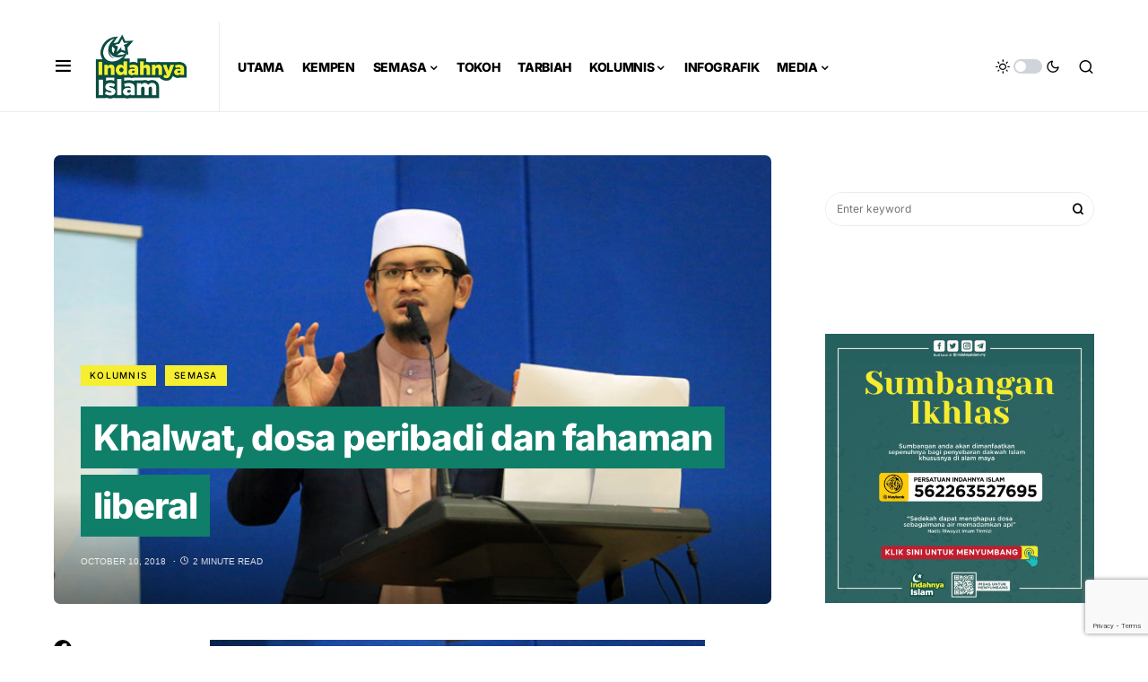

--- FILE ---
content_type: text/html; charset=UTF-8
request_url: https://www.indahnyaislam.my/khalwat-dosa-peribadi-dan-fahaman-liberal/
body_size: 25478
content:
<!doctype html><html lang="en-US" itemscope itemtype="https://schema.org/BlogPosting"><head>
<meta name="MobileOptimized" content="width" />
<meta name="HandheldFriendly" content="true" />
<meta name="generator" content="Drupal 8 (https://www.drupal.org)" />
<meta charset="UTF-8" /><meta name="viewport" content="width=device-width, initial-scale=1" /><link rel="profile" href="https://gmpg.org/xfn/11" /><meta name='robots' content='index, follow, max-image-preview:large, max-snippet:-1, max-video-preview:-1' /><style>img:is([sizes="auto" i], [sizes^="auto," i]) { contain-intrinsic-size: 3000px 1500px }</style><title>Khalwat, dosa peribadi dan fahaman liberal - Indahnya Islam</title><link rel="canonical" href="https://www.indahnyaislam.my/khalwat-dosa-peribadi-dan-fahaman-liberal/" /><meta property="og:locale" content="en_US" /><meta property="og:type" content="article" /><meta property="og:title" content="Khalwat, dosa peribadi dan fahaman liberal - Indahnya Islam" /><meta property="og:description" content="&nbsp; 1. Ketika pengharaman arak berlaku, Rasulullah tidak berkata pada para sahabat: Sekiranya kamu minum di sebalik pintu&hellip;" /><meta property="og:url" content="https://www.indahnyaislam.my/khalwat-dosa-peribadi-dan-fahaman-liberal/" /><meta property="og:site_name" content="Indahnya Islam" /><meta property="article:published_time" content="2018-10-10T08:19:05+00:00" /><meta property="og:image" content="https://www.indahnyaislam.my/storage/2018/02/drsanusi3.jpg" /><meta property="og:image:width" content="1024" /><meta property="og:image:height" content="683" /><meta property="og:image:type" content="image/jpeg" /><meta name="author" content="admin" /><meta name="twitter:card" content="summary_large_image" /><meta name="twitter:label1" content="Written by" /><meta name="twitter:data1" content="admin" /><meta name="twitter:label2" content="Est. reading time" /><meta name="twitter:data2" content="2 minutes" /> <script type="application/ld+json" class="yoast-schema-graph">{"@context":"https://schema.org","@graph":[{"@type":"WebPage","@id":"https://www.indahnyaislam.my/khalwat-dosa-peribadi-dan-fahaman-liberal/","url":"https://www.indahnyaislam.my/khalwat-dosa-peribadi-dan-fahaman-liberal/","name":"Khalwat, dosa peribadi dan fahaman liberal - Indahnya Islam","isPartOf":{"@id":"https://www.indahnyaislam.my/#website"},"primaryImageOfPage":{"@id":"https://www.indahnyaislam.my/khalwat-dosa-peribadi-dan-fahaman-liberal/#primaryimage"},"image":{"@id":"https://www.indahnyaislam.my/khalwat-dosa-peribadi-dan-fahaman-liberal/#primaryimage"},"thumbnailUrl":"https://www.indahnyaislam.my/storage/2018/02/drsanusi3.jpg","datePublished":"2018-10-10T08:19:05+00:00","author":{"@id":"https://www.indahnyaislam.my/#/schema/person/b71c33a3b11efccf55340a5fbd7643be"},"breadcrumb":{"@id":"https://www.indahnyaislam.my/khalwat-dosa-peribadi-dan-fahaman-liberal/#breadcrumb"},"inLanguage":"en-US","potentialAction":[{"@type":"ReadAction","target":["https://www.indahnyaislam.my/khalwat-dosa-peribadi-dan-fahaman-liberal/"]}]},{"@type":"ImageObject","inLanguage":"en-US","@id":"https://www.indahnyaislam.my/khalwat-dosa-peribadi-dan-fahaman-liberal/#primaryimage","url":"https://www.indahnyaislam.my/storage/2018/02/drsanusi3.jpg","contentUrl":"https://www.indahnyaislam.my/storage/2018/02/drsanusi3.jpg","width":1024,"height":683},{"@type":"BreadcrumbList","@id":"https://www.indahnyaislam.my/khalwat-dosa-peribadi-dan-fahaman-liberal/#breadcrumb","itemListElement":[{"@type":"ListItem","position":1,"name":"Home","item":"https://www.indahnyaislam.my/"},{"@type":"ListItem","position":2,"name":"Khalwat, dosa peribadi dan fahaman liberal"}]},{"@type":"WebSite","@id":"https://www.indahnyaislam.my/#website","url":"https://www.indahnyaislam.my/","name":"Indahnya Islam","description":"","potentialAction":[{"@type":"SearchAction","target":{"@type":"EntryPoint","urlTemplate":"https://www.indahnyaislam.my/?s={search_term_string}"},"query-input":{"@type":"PropertyValueSpecification","valueRequired":true,"valueName":"search_term_string"}}],"inLanguage":"en-US"},{"@type":"Person","@id":"https://www.indahnyaislam.my/#/schema/person/b71c33a3b11efccf55340a5fbd7643be","name":"admin","image":{"@type":"ImageObject","inLanguage":"en-US","@id":"https://www.indahnyaislam.my/#/schema/person/image/","url":"https://secure.gravatar.com/avatar/7dfa679e03cc300e56669efebf1b6312?s=96&d=mm&r=g","contentUrl":"https://secure.gravatar.com/avatar/7dfa679e03cc300e56669efebf1b6312?s=96&d=mm&r=g","caption":"admin"},"url":"https://www.indahnyaislam.my/writer/admin/"}]}</script> <link rel='dns-prefetch' href='//www.google.com' /><link rel='dns-prefetch' href='//www.googletagmanager.com' /><link rel="alternate" type="application/rss+xml" title="Indahnya Islam &raquo; Feed" href="https://www.indahnyaislam.my/feed/" /><link rel="alternate" type="application/rss+xml" title="Indahnya Islam &raquo; Comments Feed" href="https://www.indahnyaislam.my/comments/feed/" /><link rel="alternate" type="application/rss+xml" title="Indahnya Islam &raquo; Khalwat, dosa peribadi dan fahaman liberal Comments Feed" href="https://www.indahnyaislam.my/khalwat-dosa-peribadi-dan-fahaman-liberal/feed/" /><link rel="preload" href="https://www.indahnyaislam.my/core/modules/ad549adfe3/assets/fonts/canvas-icons.woff" as="font" type="font/woff" crossorigin> <script>window._wpemojiSettings = {"baseUrl":"https:\/\/s.w.org\/images\/core\/emoji\/15.0.3\/72x72\/","ext":".png","svgUrl":"https:\/\/s.w.org\/images\/core\/emoji\/15.0.3\/svg\/","svgExt":".svg","source":{"concatemoji":"https:\/\/www.indahnyaislam.my\/lib\/js\/wp-emoji-release.min.js"}};
/*! This file is auto-generated */
!function(i,n){var o,s,e;function c(e){try{var t={supportTests:e,timestamp:(new Date).valueOf()};sessionStorage.setItem(o,JSON.stringify(t))}catch(e){}}function p(e,t,n){e.clearRect(0,0,e.canvas.width,e.canvas.height),e.fillText(t,0,0);var t=new Uint32Array(e.getImageData(0,0,e.canvas.width,e.canvas.height).data),r=(e.clearRect(0,0,e.canvas.width,e.canvas.height),e.fillText(n,0,0),new Uint32Array(e.getImageData(0,0,e.canvas.width,e.canvas.height).data));return t.every(function(e,t){return e===r[t]})}function u(e,t,n){switch(t){case"flag":return n(e,"\ud83c\udff3\ufe0f\u200d\u26a7\ufe0f","\ud83c\udff3\ufe0f\u200b\u26a7\ufe0f")?!1:!n(e,"\ud83c\uddfa\ud83c\uddf3","\ud83c\uddfa\u200b\ud83c\uddf3")&&!n(e,"\ud83c\udff4\udb40\udc67\udb40\udc62\udb40\udc65\udb40\udc6e\udb40\udc67\udb40\udc7f","\ud83c\udff4\u200b\udb40\udc67\u200b\udb40\udc62\u200b\udb40\udc65\u200b\udb40\udc6e\u200b\udb40\udc67\u200b\udb40\udc7f");case"emoji":return!n(e,"\ud83d\udc26\u200d\u2b1b","\ud83d\udc26\u200b\u2b1b")}return!1}function f(e,t,n){var r="undefined"!=typeof WorkerGlobalScope&&self instanceof WorkerGlobalScope?new OffscreenCanvas(300,150):i.createElement("canvas"),a=r.getContext("2d",{willReadFrequently:!0}),o=(a.textBaseline="top",a.font="600 32px Arial",{});return e.forEach(function(e){o[e]=t(a,e,n)}),o}function t(e){var t=i.createElement("script");t.src=e,t.defer=!0,i.head.appendChild(t)}"undefined"!=typeof Promise&&(o="wpEmojiSettingsSupports",s=["flag","emoji"],n.supports={everything:!0,everythingExceptFlag:!0},e=new Promise(function(e){i.addEventListener("DOMContentLoaded",e,{once:!0})}),new Promise(function(t){var n=function(){try{var e=JSON.parse(sessionStorage.getItem(o));if("object"==typeof e&&"number"==typeof e.timestamp&&(new Date).valueOf()<e.timestamp+604800&&"object"==typeof e.supportTests)return e.supportTests}catch(e){}return null}();if(!n){if("undefined"!=typeof Worker&&"undefined"!=typeof OffscreenCanvas&&"undefined"!=typeof URL&&URL.createObjectURL&&"undefined"!=typeof Blob)try{var e="postMessage("+f.toString()+"("+[JSON.stringify(s),u.toString(),p.toString()].join(",")+"));",r=new Blob([e],{type:"text/javascript"}),a=new Worker(URL.createObjectURL(r),{name:"wpTestEmojiSupports"});return void(a.onmessage=function(e){c(n=e.data),a.terminate(),t(n)})}catch(e){}c(n=f(s,u,p))}t(n)}).then(function(e){for(var t in e)n.supports[t]=e[t],n.supports.everything=n.supports.everything&&n.supports[t],"flag"!==t&&(n.supports.everythingExceptFlag=n.supports.everythingExceptFlag&&n.supports[t]);n.supports.everythingExceptFlag=n.supports.everythingExceptFlag&&!n.supports.flag,n.DOMReady=!1,n.readyCallback=function(){n.DOMReady=!0}}).then(function(){return e}).then(function(){var e;n.supports.everything||(n.readyCallback(),(e=n.source||{}).concatemoji?t(e.concatemoji):e.wpemoji&&e.twemoji&&(t(e.twemoji),t(e.wpemoji)))}))}((window,document),window._wpemojiSettings);</script> <link data-optimized="2" rel="stylesheet" href="https://www.indahnyaislam.my/core/cache/ls/css/55667d24e0c9d4e7d25a4c561169f238.css" /><link rel='alternate stylesheet' id='powerkit-icons-css' href='https://www.indahnyaislam.my/core/modules/5c45c7402f/assets/fonts/powerkit-icons.woff' as='font' type='font/wof' crossorigin /><style id='wp-emoji-styles-inline-css'>img.wp-smiley, img.emoji {
		display: inline !important;
		border: none !important;
		box-shadow: none !important;
		height: 1em !important;
		width: 1em !important;
		margin: 0 0.07em !important;
		vertical-align: -0.1em !important;
		background: none !important;
		padding: 0 !important;
	}</style><style id='feedzy-rss-feeds-loop-style-inline-css'>.wp-block-feedzy-rss-feeds-loop{display:grid;gap:24px;grid-template-columns:repeat(1,1fr)}@media(min-width:782px){.wp-block-feedzy-rss-feeds-loop.feedzy-loop-columns-2,.wp-block-feedzy-rss-feeds-loop.feedzy-loop-columns-3,.wp-block-feedzy-rss-feeds-loop.feedzy-loop-columns-4,.wp-block-feedzy-rss-feeds-loop.feedzy-loop-columns-5{grid-template-columns:repeat(2,1fr)}}@media(min-width:960px){.wp-block-feedzy-rss-feeds-loop.feedzy-loop-columns-2{grid-template-columns:repeat(2,1fr)}.wp-block-feedzy-rss-feeds-loop.feedzy-loop-columns-3{grid-template-columns:repeat(3,1fr)}.wp-block-feedzy-rss-feeds-loop.feedzy-loop-columns-4{grid-template-columns:repeat(4,1fr)}.wp-block-feedzy-rss-feeds-loop.feedzy-loop-columns-5{grid-template-columns:repeat(5,1fr)}}.wp-block-feedzy-rss-feeds-loop .wp-block-image.is-style-rounded img{border-radius:9999px}</style><style id='classic-theme-styles-inline-css'>/*! This file is auto-generated */
.wp-block-button__link{color:#fff;background-color:#32373c;border-radius:9999px;box-shadow:none;text-decoration:none;padding:calc(.667em + 2px) calc(1.333em + 2px);font-size:1.125em}.wp-block-file__button{background:#32373c;color:#fff;text-decoration:none}</style><style id='global-styles-inline-css'>:root{--wp--preset--aspect-ratio--square: 1;--wp--preset--aspect-ratio--4-3: 4/3;--wp--preset--aspect-ratio--3-4: 3/4;--wp--preset--aspect-ratio--3-2: 3/2;--wp--preset--aspect-ratio--2-3: 2/3;--wp--preset--aspect-ratio--16-9: 16/9;--wp--preset--aspect-ratio--9-16: 9/16;--wp--preset--color--black: #000000;--wp--preset--color--cyan-bluish-gray: #abb8c3;--wp--preset--color--white: #FFFFFF;--wp--preset--color--pale-pink: #f78da7;--wp--preset--color--vivid-red: #cf2e2e;--wp--preset--color--luminous-vivid-orange: #ff6900;--wp--preset--color--luminous-vivid-amber: #fcb900;--wp--preset--color--light-green-cyan: #7bdcb5;--wp--preset--color--vivid-green-cyan: #00d084;--wp--preset--color--pale-cyan-blue: #8ed1fc;--wp--preset--color--vivid-cyan-blue: #0693e3;--wp--preset--color--vivid-purple: #9b51e0;--wp--preset--color--blue: #59BACC;--wp--preset--color--green: #58AD69;--wp--preset--color--orange: #FFBC49;--wp--preset--color--red: #e32c26;--wp--preset--color--gray-50: #f8f9fa;--wp--preset--color--gray-100: #f8f9fb;--wp--preset--color--gray-200: #e9ecef;--wp--preset--color--secondary: #818181;--wp--preset--gradient--vivid-cyan-blue-to-vivid-purple: linear-gradient(135deg,rgba(6,147,227,1) 0%,rgb(155,81,224) 100%);--wp--preset--gradient--light-green-cyan-to-vivid-green-cyan: linear-gradient(135deg,rgb(122,220,180) 0%,rgb(0,208,130) 100%);--wp--preset--gradient--luminous-vivid-amber-to-luminous-vivid-orange: linear-gradient(135deg,rgba(252,185,0,1) 0%,rgba(255,105,0,1) 100%);--wp--preset--gradient--luminous-vivid-orange-to-vivid-red: linear-gradient(135deg,rgba(255,105,0,1) 0%,rgb(207,46,46) 100%);--wp--preset--gradient--very-light-gray-to-cyan-bluish-gray: linear-gradient(135deg,rgb(238,238,238) 0%,rgb(169,184,195) 100%);--wp--preset--gradient--cool-to-warm-spectrum: linear-gradient(135deg,rgb(74,234,220) 0%,rgb(151,120,209) 20%,rgb(207,42,186) 40%,rgb(238,44,130) 60%,rgb(251,105,98) 80%,rgb(254,248,76) 100%);--wp--preset--gradient--blush-light-purple: linear-gradient(135deg,rgb(255,206,236) 0%,rgb(152,150,240) 100%);--wp--preset--gradient--blush-bordeaux: linear-gradient(135deg,rgb(254,205,165) 0%,rgb(254,45,45) 50%,rgb(107,0,62) 100%);--wp--preset--gradient--luminous-dusk: linear-gradient(135deg,rgb(255,203,112) 0%,rgb(199,81,192) 50%,rgb(65,88,208) 100%);--wp--preset--gradient--pale-ocean: linear-gradient(135deg,rgb(255,245,203) 0%,rgb(182,227,212) 50%,rgb(51,167,181) 100%);--wp--preset--gradient--electric-grass: linear-gradient(135deg,rgb(202,248,128) 0%,rgb(113,206,126) 100%);--wp--preset--gradient--midnight: linear-gradient(135deg,rgb(2,3,129) 0%,rgb(40,116,252) 100%);--wp--preset--font-size--small: 13px;--wp--preset--font-size--medium: 20px;--wp--preset--font-size--large: 36px;--wp--preset--font-size--x-large: 42px;--wp--preset--spacing--20: 0.44rem;--wp--preset--spacing--30: 0.67rem;--wp--preset--spacing--40: 1rem;--wp--preset--spacing--50: 1.5rem;--wp--preset--spacing--60: 2.25rem;--wp--preset--spacing--70: 3.38rem;--wp--preset--spacing--80: 5.06rem;--wp--preset--shadow--natural: 6px 6px 9px rgba(0, 0, 0, 0.2);--wp--preset--shadow--deep: 12px 12px 50px rgba(0, 0, 0, 0.4);--wp--preset--shadow--sharp: 6px 6px 0px rgba(0, 0, 0, 0.2);--wp--preset--shadow--outlined: 6px 6px 0px -3px rgba(255, 255, 255, 1), 6px 6px rgba(0, 0, 0, 1);--wp--preset--shadow--crisp: 6px 6px 0px rgba(0, 0, 0, 1);}:where(.is-layout-flex){gap: 0.5em;}:where(.is-layout-grid){gap: 0.5em;}body .is-layout-flex{display: flex;}.is-layout-flex{flex-wrap: wrap;align-items: center;}.is-layout-flex > :is(*, div){margin: 0;}body .is-layout-grid{display: grid;}.is-layout-grid > :is(*, div){margin: 0;}:where(.wp-block-columns.is-layout-flex){gap: 2em;}:where(.wp-block-columns.is-layout-grid){gap: 2em;}:where(.wp-block-post-template.is-layout-flex){gap: 1.25em;}:where(.wp-block-post-template.is-layout-grid){gap: 1.25em;}.has-black-color{color: var(--wp--preset--color--black) !important;}.has-cyan-bluish-gray-color{color: var(--wp--preset--color--cyan-bluish-gray) !important;}.has-white-color{color: var(--wp--preset--color--white) !important;}.has-pale-pink-color{color: var(--wp--preset--color--pale-pink) !important;}.has-vivid-red-color{color: var(--wp--preset--color--vivid-red) !important;}.has-luminous-vivid-orange-color{color: var(--wp--preset--color--luminous-vivid-orange) !important;}.has-luminous-vivid-amber-color{color: var(--wp--preset--color--luminous-vivid-amber) !important;}.has-light-green-cyan-color{color: var(--wp--preset--color--light-green-cyan) !important;}.has-vivid-green-cyan-color{color: var(--wp--preset--color--vivid-green-cyan) !important;}.has-pale-cyan-blue-color{color: var(--wp--preset--color--pale-cyan-blue) !important;}.has-vivid-cyan-blue-color{color: var(--wp--preset--color--vivid-cyan-blue) !important;}.has-vivid-purple-color{color: var(--wp--preset--color--vivid-purple) !important;}.has-black-background-color{background-color: var(--wp--preset--color--black) !important;}.has-cyan-bluish-gray-background-color{background-color: var(--wp--preset--color--cyan-bluish-gray) !important;}.has-white-background-color{background-color: var(--wp--preset--color--white) !important;}.has-pale-pink-background-color{background-color: var(--wp--preset--color--pale-pink) !important;}.has-vivid-red-background-color{background-color: var(--wp--preset--color--vivid-red) !important;}.has-luminous-vivid-orange-background-color{background-color: var(--wp--preset--color--luminous-vivid-orange) !important;}.has-luminous-vivid-amber-background-color{background-color: var(--wp--preset--color--luminous-vivid-amber) !important;}.has-light-green-cyan-background-color{background-color: var(--wp--preset--color--light-green-cyan) !important;}.has-vivid-green-cyan-background-color{background-color: var(--wp--preset--color--vivid-green-cyan) !important;}.has-pale-cyan-blue-background-color{background-color: var(--wp--preset--color--pale-cyan-blue) !important;}.has-vivid-cyan-blue-background-color{background-color: var(--wp--preset--color--vivid-cyan-blue) !important;}.has-vivid-purple-background-color{background-color: var(--wp--preset--color--vivid-purple) !important;}.has-black-border-color{border-color: var(--wp--preset--color--black) !important;}.has-cyan-bluish-gray-border-color{border-color: var(--wp--preset--color--cyan-bluish-gray) !important;}.has-white-border-color{border-color: var(--wp--preset--color--white) !important;}.has-pale-pink-border-color{border-color: var(--wp--preset--color--pale-pink) !important;}.has-vivid-red-border-color{border-color: var(--wp--preset--color--vivid-red) !important;}.has-luminous-vivid-orange-border-color{border-color: var(--wp--preset--color--luminous-vivid-orange) !important;}.has-luminous-vivid-amber-border-color{border-color: var(--wp--preset--color--luminous-vivid-amber) !important;}.has-light-green-cyan-border-color{border-color: var(--wp--preset--color--light-green-cyan) !important;}.has-vivid-green-cyan-border-color{border-color: var(--wp--preset--color--vivid-green-cyan) !important;}.has-pale-cyan-blue-border-color{border-color: var(--wp--preset--color--pale-cyan-blue) !important;}.has-vivid-cyan-blue-border-color{border-color: var(--wp--preset--color--vivid-cyan-blue) !important;}.has-vivid-purple-border-color{border-color: var(--wp--preset--color--vivid-purple) !important;}.has-vivid-cyan-blue-to-vivid-purple-gradient-background{background: var(--wp--preset--gradient--vivid-cyan-blue-to-vivid-purple) !important;}.has-light-green-cyan-to-vivid-green-cyan-gradient-background{background: var(--wp--preset--gradient--light-green-cyan-to-vivid-green-cyan) !important;}.has-luminous-vivid-amber-to-luminous-vivid-orange-gradient-background{background: var(--wp--preset--gradient--luminous-vivid-amber-to-luminous-vivid-orange) !important;}.has-luminous-vivid-orange-to-vivid-red-gradient-background{background: var(--wp--preset--gradient--luminous-vivid-orange-to-vivid-red) !important;}.has-very-light-gray-to-cyan-bluish-gray-gradient-background{background: var(--wp--preset--gradient--very-light-gray-to-cyan-bluish-gray) !important;}.has-cool-to-warm-spectrum-gradient-background{background: var(--wp--preset--gradient--cool-to-warm-spectrum) !important;}.has-blush-light-purple-gradient-background{background: var(--wp--preset--gradient--blush-light-purple) !important;}.has-blush-bordeaux-gradient-background{background: var(--wp--preset--gradient--blush-bordeaux) !important;}.has-luminous-dusk-gradient-background{background: var(--wp--preset--gradient--luminous-dusk) !important;}.has-pale-ocean-gradient-background{background: var(--wp--preset--gradient--pale-ocean) !important;}.has-electric-grass-gradient-background{background: var(--wp--preset--gradient--electric-grass) !important;}.has-midnight-gradient-background{background: var(--wp--preset--gradient--midnight) !important;}.has-small-font-size{font-size: var(--wp--preset--font-size--small) !important;}.has-medium-font-size{font-size: var(--wp--preset--font-size--medium) !important;}.has-large-font-size{font-size: var(--wp--preset--font-size--large) !important;}.has-x-large-font-size{font-size: var(--wp--preset--font-size--x-large) !important;}
:where(.wp-block-post-template.is-layout-flex){gap: 1.25em;}:where(.wp-block-post-template.is-layout-grid){gap: 1.25em;}
:where(.wp-block-columns.is-layout-flex){gap: 2em;}:where(.wp-block-columns.is-layout-grid){gap: 2em;}
:root :where(.wp-block-pullquote){font-size: 1.5em;line-height: 1.6;}</style><style id='if-so-public-dummy-inline-css'>.lds-dual-ring {
          display: inline-block;
          width: 16px;
          height: 16px;
        }
        .lds-dual-ring:after {
          content: " ";
          display: block;
          width: 16px;
          height: 16px;
          margin: 0px;
          border-radius: 50%;
          border: 3px solid #000;
          border-color: #000 transparent #000 transparent;
          animation: lds-dual-ring 1.2s linear infinite;
        }
        @keyframes lds-dual-ring {
          0% {
            transform: rotate(0deg);
          }
          100% {
            transform: rotate(360deg);
          }
        }
        /*loader 2*/
        .ifso-logo-loader {
            font-size: 20px;
            width: 64px;
            font-family: sans-serif;
            position: relative;
            height: auto;
            font-weight: 800;
        }
        .ifso-logo-loader:before {
            content: '';
            position: absolute;
            left: 30%;
            top: 36%;
            width: 14px;
            height: 22px;
            clip-path: polygon(100% 50%, 0 0, 0 100%);
            background: #fd5b56;
            animation: spinAndMoveArrow 2s infinite;
            height: 9px;
            width: 7px;
        }
        .ifso-logo-loader:after {
            content: "If So";
            word-spacing: 12px;
        }
        @keyframes spinAndMoveArrow {
                40% {
                    transform: rotate(360deg);
                }
    
                60% {
                    transform: translateX(-5px);
                }
    
                80% {
                    transform: translateX(5px);
                }
    
                100% {
                    transform: translateX(0);
                }
        }
        /*Loader 3 - default content*/
        .ifso-default-content-loader{
            display:inline-block;
        }</style><style id='csco-styles-inline-css'>.searchwp-live-search-no-min-chars:after { content: "Continue typing" }</style><style id='searchwp-live-search-inline-css'>.searchwp-live-search-result .searchwp-live-search-result--title a {
  font-size: 16px;
}
.searchwp-live-search-result .searchwp-live-search-result--price {
  font-size: 14px;
}
.searchwp-live-search-result .searchwp-live-search-result--add-to-cart .button {
  font-size: 14px;
}</style><script src="https://www.indahnyaislam.my/lib/js/jquery/jquery.min.js" id="jquery-core-js"></script> <script data-optimized="1" src="https://www.indahnyaislam.my/core/cache/ls/js/d6c71d83d41b2551a0136a3497d814d6.js" id="jquery-migrate-js"></script> <script data-optimized="1" src="https://www.indahnyaislam.my/core/cache/ls/js/7ccd2befa446f20b21084dcdec9738b6.js" id="advanced-popups-js"></script> <script id="if-so-js-before">var nonce = "ea864d12fd";//compat
    var ifso_nonce = "ea864d12fd";
    var ajaxurl = "https://www.indahnyaislam.my/ajax";
    var ifso_page_url = window.location.href;
    var isAnalyticsOn = true;
    var isPageVisitedOn = 0;
    var isVisitCountEnabled = 1;
    var referrer_for_pageload = document.referrer;
    var ifso_attrs_for_ajax = ["ga4","the_content"];</script> <script data-optimized="1" src="https://www.indahnyaislam.my/core/cache/ls/js/fef9ecd910436895e4011bf02fbb9703.js" id="if-so-js"></script> <script src="https://www.google.com/recaptcha/api.js" id="recaptcha-js"></script> 
 <script src="https://www.googletagmanager.com/gtag/js?id=GT-M3LBZD6" id="google_gtagjs-js" async></script> <script id="google_gtagjs-js-after">window.dataLayer = window.dataLayer || [];function gtag(){dataLayer.push(arguments);}
gtag("set","linker",{"domains":["www.indahnyaislam.my"]});
gtag("js", new Date());
gtag("set", "developer_id.dZTNiMT", true);
gtag("config", "GT-M3LBZD6");</script> <meta property="og:image" content="https://www.indahnyaislam.my/storage/2018/02/drsanusi3.jpg"><meta property="og:image:secure_url" content="https://www.indahnyaislam.my/storage/2018/02/drsanusi3.jpg"><meta property="og:image:width" content="1024"><meta property="og:image:height" content="683"><meta property="og:image:alt" content="drsanusi3"><meta property="og:image:type" content="image/jpeg"><meta property="og:description" content="&nbsp; 1. Ketika pengharaman arak berlaku, Rasulullah tidak berkata pada para sahabat: Sekiranya kamu minum di sebalik pintu (di ruang peribadi kamu), maka kami tidak akan ganggu. Ini adalah kerana, dosa adalah sesuatu yang memudaratkan buat seorang Muslim. Sekalipun ia dilakukan secara sembunyi, Rasulullah mendidik Muslim supaya bersikap tegas dengan dosa, tidak kira peribadi mahupun..."><meta property="og:type" content="article"><meta property="og:locale" content="en_US"><meta property="og:site_name" content="Indahnya Islam"><meta property="og:title" content="Khalwat, dosa peribadi dan fahaman liberal"><meta property="og:url" content="https://www.indahnyaislam.my/khalwat-dosa-peribadi-dan-fahaman-liberal/"><meta property="og:updated_time" content="2018-10-10T16:19:05+08:00"><meta property="article:published_time" content="2018-10-10T08:19:05+00:00"><meta property="article:modified_time" content="2018-10-10T08:19:05+00:00"><meta property="article:section" content="Kolumnis"><meta property="article:section" content="Semasa"><meta property="article:author:username" content="admin"><meta property="twitter:partner" content="ogwp"><meta property="twitter:card" content="summary_large_image"><meta property="twitter:image" content="https://www.indahnyaislam.my/storage/2018/02/drsanusi3.jpg"><meta property="twitter:image:alt" content="drsanusi3"><meta property="twitter:title" content="Khalwat, dosa peribadi dan fahaman liberal"><meta property="twitter:description" content="&nbsp; 1. Ketika pengharaman arak berlaku, Rasulullah tidak berkata pada para sahabat: Sekiranya kamu minum di sebalik pintu (di ruang peribadi kamu), maka kami tidak akan ganggu. Ini adalah..."><meta property="twitter:url" content="https://www.indahnyaislam.my/khalwat-dosa-peribadi-dan-fahaman-liberal/"><meta itemprop="image" content="https://www.indahnyaislam.my/storage/2018/02/drsanusi3.jpg"><meta itemprop="name" content="Khalwat, dosa peribadi dan fahaman liberal"><meta itemprop="description" content="&nbsp; 1. Ketika pengharaman arak berlaku, Rasulullah tidak berkata pada para sahabat: Sekiranya kamu minum di sebalik pintu (di ruang peribadi kamu), maka kami tidak akan ganggu. Ini adalah kerana, dosa adalah sesuatu yang memudaratkan buat seorang Muslim. Sekalipun ia dilakukan secara sembunyi, Rasulullah mendidik Muslim supaya bersikap tegas dengan dosa, tidak kira peribadi mahupun..."><meta itemprop="datePublished" content="2018-10-10"><meta itemprop="dateModified" content="2018-10-10T08:19:05+00:00"><meta itemprop="author" content="admin"><meta property="profile:username" content="admin"><link rel='shortlink' href='https://www.indahnyaislam.my/?p=8961' /><link rel="alternate" title="oEmbed (JSON)" type="application/json+oembed" href="https://www.indahnyaislam.my/wp-json/oembed/1.0/embed?url=https%3A%2F%2Fwww.indahnyaislam.my%2Fkhalwat-dosa-peribadi-dan-fahaman-liberal%2F" /><link rel="alternate" title="oEmbed (XML)" type="text/xml+oembed" href="https://www.indahnyaislam.my/wp-json/oembed/1.0/embed?url=https%3A%2F%2Fwww.indahnyaislam.my%2Fkhalwat-dosa-peribadi-dan-fahaman-liberal%2F&#038;format=xml" /><link rel="preload" href="https://www.indahnyaislam.my/core/modules/14745620ab/fonts/absolute-reviews-icons.woff" as="font" type="font/woff" crossorigin><link rel="preload" href="https://www.indahnyaislam.my/core/modules/8d2b5d1948/fonts/advanced-popups-icons.woff" as="font" type="font/woff" crossorigin><style type="text/css">.feedzy-rss-link-icon:after {
	content: url("https://www.indahnyaislam.my/core/modules/feedzy-rss-feeds/img/external-link.png");
	margin-left: 3px;
}</style><img data-lazyloaded="1" src="[data-uri]" data-src="https://tracker.metricool.com/c3po.jpg?hash=a6acababa25481ff4cb2dc2b8500eed9"/><noscript><img src="https://tracker.metricool.com/c3po.jpg?hash=a6acababa25481ff4cb2dc2b8500eed9"/></noscript><style id='csco-theme-typography'>:root {
		/* Base Font */
		--cs-font-base-family: Inter;
		--cs-font-base-size: 1rem;
		--cs-font-base-weight: 400;
		--cs-font-base-style: normal;
		--cs-font-base-letter-spacing: normal;
		--cs-font-base-line-height: 1.5;

		/* Primary Font */
		--cs-font-primary-family: Inter;
		--cs-font-primary-size: 0.875rem;
		--cs-font-primary-weight: 800;
		--cs-font-primary-style: normal;
		--cs-font-primary-letter-spacing: -0.025em;
		--cs-font-primary-text-transform: none;

		/* Secondary Font */
		--cs-font-secondary-family: Inter;
		--cs-font-secondary-size: 0.75rem;
		--cs-font-secondary-weight: 400;
		--cs-font-secondary-style: normal;
		--cs-font-secondary-letter-spacing: normal;
		--cs-font-secondary-text-transform: none;

		/* Category Font */
		--cs-font-category-family: Inter;
		--cs-font-category-size: 0.625rem;
		--cs-font-category-weight: 500;
		--cs-font-category-style: normal;
		--cs-font-category-letter-spacing: 0.125em;
		--cs-font-category-text-transform: uppercase;

		/* Post Meta Font */
		--cs-font-post-meta-family: -apple-system, BlinkMacSystemFont, "Segoe UI", Roboto, Oxygen-Sans, Ubuntu, Cantarell, "Helvetica Neue";
		--cs-font-post-meta-size: 0.6255rem;
		--cs-font-post-meta-weight: 400;
		--cs-font-post-meta-style: normal;
		--cs-font-post-meta-letter-spacing: normal;
		--cs-font-post-meta-text-transform: uppercase;

		/* Input Font */
		--cs-font-input-family: Inter;
		--cs-font-input-size: 0.75rem;
		--cs-font-input-line-height: 1.625rem;
		--cs-font-input-weight: 400;
		--cs-font-input-style: normal;
		--cs-font-input-letter-spacing: normal;
		--cs-font-input-text-transform: none;

		/* Post Subbtitle */
		--cs-font-post-subtitle-family: inherit;
		--cs-font-post-subtitle-size: 1.25rem;
		--cs-font-post-subtitle-letter-spacing: normal;

		/* Post Content */
		--cs-font-post-content-family: Inter;
		--cs-font-post-content-size: 1rem;
		--cs-font-post-content-letter-spacing: normal;

		/* Summary */
		--cs-font-entry-summary-family: Inter;
		--cs-font-entry-summary-size: 1rem;
		--cs-font-entry-summary-letter-spacing: normal;

		/* Entry Excerpt */
		--cs-font-entry-excerpt-family: Inter;
		--cs-font-entry-excerpt-size: 0.875rem;
		--cs-font-entry-excerpt-letter-spacing: normal;

		/* Logos --------------- */

		/* Main Logo */
		--cs-font-main-logo-family: Inter;
		--cs-font-main-logo-size: 1.5rem;
		--cs-font-main-logo-weight: 700;
		--cs-font-main-logo-style: normal;
		--cs-font-main-logo-letter-spacing: -0.075em;
		--cs-font-main-logo-text-transform: none;

		/* Large Logo */
		--cs-font-large-logo-family: Inter;
		--cs-font-large-logo-size: 1.75rem;
		--cs-font-large-logo-weight: 700;
		--cs-font-large-logo-style: normal;
		--cs-font-large-logo-letter-spacing: -0.075em;
		--cs-font-large-logo-text-transform: none;

		/* Footer Logo */
		--cs-font-footer-logo-family: Inter;
		--cs-font-footer-logo-size: 1.5rem;
		--cs-font-footer-logo-weight: 700;
		--cs-font-footer-logo-style: normal;
		--cs-font-footer-logo-letter-spacing: -0.075em;
		--cs-font-footer-logo-text-transform: none;

		/* Headings --------------- */

		/* Headings */
		--cs-font-headings-family: Inter;
		--cs-font-headings-weight: 800;
		--cs-font-headings-style: normal;
		--cs-font-headings-line-height: 1.25;
		--cs-font-headings-letter-spacing: -0.025em;
		--cs-font-headings-text-transform: none;

		/* Styled Heading */
		--cs-font-styled-heading-line-height: 1.4em;

		/* Decorated Heading */
		--cs-font-decorated-heading-family: Sriracha;
		--cs-font-decorated-heading-font-size: 1.25rem;
		--cs-font-decorated-heading-weight: 400;
		--cs-font-decorated-heading-style: normal;
		--cs-font-decorated-heading-line-height: 1;
		--cs-font-decorated-heading-letter-spacing: -0.05em;
		--cs-font-decorated-heading-text-transform: uppercase;

		/* Menu Font --------------- */

		/* Menu */
		/* Used for main top level menu elements. */
		--cs-font-menu-family: Inter;
		--cs-font-menu-size: 0.875rem;
		--cs-font-menu-weight: 800;
		--cs-font-menu-style: normal;
		--cs-font-menu-letter-spacing: -0.025em;
		--cs-font-menu-text-transform: none;

		/* Submenu Font */
		/* Used for submenu elements. */
		--cs-font-submenu-family: Inter;
		--cs-font-submenu-size: 0.75rem;
		--cs-font-submenu-weight: 400;
		--cs-font-submenu-style: normal;
		--cs-font-submenu-letter-spacing: 0px;
		--cs-font-submenu-text-transform: none;

		/* Section Headings --------------- */
		--cs-font-section-headings-family: Inter;
		--cs-font-section-headings-size: 1.25rem;
		--cs-font-section-headings-weight: 800;
		--cs-font-section-headings-style: normal;
		--cs-font-section-headings-letter-spacing: -0.025em;
		--cs-font-section-headings-text-transform: none;
	}</style><meta name="google-adsense-platform-account" content="ca-host-pub-2644536267352236"><meta name="google-adsense-platform-domain" content="sitekit.withgoogle.com"><style>.e-con.e-parent:nth-of-type(n+4):not(.e-lazyloaded):not(.e-no-lazyload),
				.e-con.e-parent:nth-of-type(n+4):not(.e-lazyloaded):not(.e-no-lazyload) * {
					background-image: none !important;
				}
				@media screen and (max-height: 1024px) {
					.e-con.e-parent:nth-of-type(n+3):not(.e-lazyloaded):not(.e-no-lazyload),
					.e-con.e-parent:nth-of-type(n+3):not(.e-lazyloaded):not(.e-no-lazyload) * {
						background-image: none !important;
					}
				}
				@media screen and (max-height: 640px) {
					.e-con.e-parent:nth-of-type(n+2):not(.e-lazyloaded):not(.e-no-lazyload),
					.e-con.e-parent:nth-of-type(n+2):not(.e-lazyloaded):not(.e-no-lazyload) * {
						background-image: none !important;
					}
				}</style><link rel="icon" href="https://www.indahnyaislam.my/storage/2016/03/indahnya-islam-LOGO2.png" sizes="32x32" /><link rel="icon" href="https://www.indahnyaislam.my/storage/2016/03/indahnya-islam-LOGO2.png" sizes="192x192" /><link rel="apple-touch-icon" href="https://www.indahnyaislam.my/storage/2016/03/indahnya-islam-LOGO2.png" /><meta name="msapplication-TileImage" content="https://www.indahnyaislam.my/storage/2016/03/indahnya-islam-LOGO2.png" /><style id="kirki-inline-styles">:root, [site-data-scheme="default"]{--cs-color-site-background:#FFFFFF;--cs-color-search-background:#f8f9fa;--cs-color-header-background:#ffffff;--cs-color-submenu-background:#FFFFFF;--cs-color-footer-background:#0f7f69;}:root, [data-scheme="default"]{--cs-color-accent:#0f7f69;--cs-color-accent-contrast:#ffffff;--cs-color-secondary:#818181;--cs-palette-color-secondary:#818181;--cs-color-secondary-contrast:#000000;--cs-color-styled-heading:#0f7f69;--cs-color-styled-heading-contrast:#ffffff;--cs-color-styled-heading-hover:#000000;--cs-color-styled-heading-hover-contrast:#ffffff;--cs-color-styled-category:#f5ee31;--cs-color-styled-category-contrast:#000000;--cs-color-styled-category-hover:#000000;--cs-color-styled-category-hover-contrast:#FFFFFF;--cs-color-category:#000000;--cs-color-category-hover:#000000;--cs-color-category-underline:#f5ee31;--cs-color-button:#000000;--cs-color-button-contrast:#FFFFFF;--cs-color-button-hover:#282828;--cs-color-button-hover-contrast:#FFFFFF;--cs-color-overlay-background:rgba(0,0,0,0.25);}[site-data-scheme="dark"]{--cs-color-site-background:#1c1c1c;--cs-color-search-background:#333335;--cs-color-header-background:#1c1c1c;--cs-color-submenu-background:#1c1c1c;--cs-color-footer-background:#1c1c1c;}[data-scheme="dark"]{--cs-color-accent:#0f7f69;--cs-color-accent-contrast:#ffffff;--cs-color-secondary:#858585;--cs-palette-color-secondary:#858585;--cs-color-secondary-contrast:#000000;--cs-color-styled-heading:#000000;--cs-color-styled-heading-contrast:#ffffff;--cs-color-styled-heading-hover:#0f7f69;--cs-color-styled-heading-hover-contrast:#fcfcfc;--cs-color-styled-category:#000000;--cs-color-styled-category-contrast:#FFFFFF;--cs-color-styled-category-hover:#daf400;--cs-color-styled-category-hover-contrast:#000000;--cs-color-category:#ffffff;--cs-color-category-hover:#FFFFFF;--cs-color-category-underline:rgba(255,255,255,0);--cs-color-button:#3d3d3d;--cs-color-button-contrast:#FFFFFF;--cs-color-button-hover:#242424;--cs-color-button-hover-contrast:#FFFFFF;--cs-color-overlay-background:rgba(0,0,0,0.25);}:root{--cs-common-border-radius:10px;--cs-primary-border-radius:50px;--cs-secondary-border-radius:100%;--cs-styled-category-border-radius:0;--cs-image-border-radius:7px;--cs-header-height:100px;}:root .cnvs-block-section-heading, [data-scheme="default"] .cnvs-block-section-heading, [data-scheme="dark"] [data-scheme="default"] .cnvs-block-section-heading{--cnvs-section-heading-border-color:#ffffff;}[data-scheme="dark"] .cnvs-block-section-heading{--cnvs-section-heading-border-color:#49494b;}.cs-search__posts{--cs-image-border-radius:50%!important;}/* cyrillic-ext */
@font-face {
  font-family: 'Inter';
  font-style: normal;
  font-weight: 400;
  font-display: swap;
  src: url(https://www.indahnyaislam.my/core/fonts/inter/UcC73FwrK3iLTeHuS_nVMrMxCp50SjIa2JL7SUc.woff2) format('woff2');
  unicode-range: U+0460-052F, U+1C80-1C8A, U+20B4, U+2DE0-2DFF, U+A640-A69F, U+FE2E-FE2F;
}
/* cyrillic */
@font-face {
  font-family: 'Inter';
  font-style: normal;
  font-weight: 400;
  font-display: swap;
  src: url(https://www.indahnyaislam.my/core/fonts/inter/UcC73FwrK3iLTeHuS_nVMrMxCp50SjIa0ZL7SUc.woff2) format('woff2');
  unicode-range: U+0301, U+0400-045F, U+0490-0491, U+04B0-04B1, U+2116;
}
/* greek-ext */
@font-face {
  font-family: 'Inter';
  font-style: normal;
  font-weight: 400;
  font-display: swap;
  src: url(https://www.indahnyaislam.my/core/fonts/inter/UcC73FwrK3iLTeHuS_nVMrMxCp50SjIa2ZL7SUc.woff2) format('woff2');
  unicode-range: U+1F00-1FFF;
}
/* greek */
@font-face {
  font-family: 'Inter';
  font-style: normal;
  font-weight: 400;
  font-display: swap;
  src: url(https://www.indahnyaislam.my/core/fonts/inter/UcC73FwrK3iLTeHuS_nVMrMxCp50SjIa1pL7SUc.woff2) format('woff2');
  unicode-range: U+0370-0377, U+037A-037F, U+0384-038A, U+038C, U+038E-03A1, U+03A3-03FF;
}
/* vietnamese */
@font-face {
  font-family: 'Inter';
  font-style: normal;
  font-weight: 400;
  font-display: swap;
  src: url(https://www.indahnyaislam.my/core/fonts/inter/UcC73FwrK3iLTeHuS_nVMrMxCp50SjIa2pL7SUc.woff2) format('woff2');
  unicode-range: U+0102-0103, U+0110-0111, U+0128-0129, U+0168-0169, U+01A0-01A1, U+01AF-01B0, U+0300-0301, U+0303-0304, U+0308-0309, U+0323, U+0329, U+1EA0-1EF9, U+20AB;
}
/* latin-ext */
@font-face {
  font-family: 'Inter';
  font-style: normal;
  font-weight: 400;
  font-display: swap;
  src: url(https://www.indahnyaislam.my/core/fonts/inter/UcC73FwrK3iLTeHuS_nVMrMxCp50SjIa25L7SUc.woff2) format('woff2');
  unicode-range: U+0100-02BA, U+02BD-02C5, U+02C7-02CC, U+02CE-02D7, U+02DD-02FF, U+0304, U+0308, U+0329, U+1D00-1DBF, U+1E00-1E9F, U+1EF2-1EFF, U+2020, U+20A0-20AB, U+20AD-20C0, U+2113, U+2C60-2C7F, U+A720-A7FF;
}
/* latin */
@font-face {
  font-family: 'Inter';
  font-style: normal;
  font-weight: 400;
  font-display: swap;
  src: url(https://www.indahnyaislam.my/core/fonts/inter/UcC73FwrK3iLTeHuS_nVMrMxCp50SjIa1ZL7.woff2) format('woff2');
  unicode-range: U+0000-00FF, U+0131, U+0152-0153, U+02BB-02BC, U+02C6, U+02DA, U+02DC, U+0304, U+0308, U+0329, U+2000-206F, U+20AC, U+2122, U+2191, U+2193, U+2212, U+2215, U+FEFF, U+FFFD;
}
/* cyrillic-ext */
@font-face {
  font-family: 'Inter';
  font-style: normal;
  font-weight: 500;
  font-display: swap;
  src: url(https://www.indahnyaislam.my/core/fonts/inter/UcC73FwrK3iLTeHuS_nVMrMxCp50SjIa2JL7SUc.woff2) format('woff2');
  unicode-range: U+0460-052F, U+1C80-1C8A, U+20B4, U+2DE0-2DFF, U+A640-A69F, U+FE2E-FE2F;
}
/* cyrillic */
@font-face {
  font-family: 'Inter';
  font-style: normal;
  font-weight: 500;
  font-display: swap;
  src: url(https://www.indahnyaislam.my/core/fonts/inter/UcC73FwrK3iLTeHuS_nVMrMxCp50SjIa0ZL7SUc.woff2) format('woff2');
  unicode-range: U+0301, U+0400-045F, U+0490-0491, U+04B0-04B1, U+2116;
}
/* greek-ext */
@font-face {
  font-family: 'Inter';
  font-style: normal;
  font-weight: 500;
  font-display: swap;
  src: url(https://www.indahnyaislam.my/core/fonts/inter/UcC73FwrK3iLTeHuS_nVMrMxCp50SjIa2ZL7SUc.woff2) format('woff2');
  unicode-range: U+1F00-1FFF;
}
/* greek */
@font-face {
  font-family: 'Inter';
  font-style: normal;
  font-weight: 500;
  font-display: swap;
  src: url(https://www.indahnyaislam.my/core/fonts/inter/UcC73FwrK3iLTeHuS_nVMrMxCp50SjIa1pL7SUc.woff2) format('woff2');
  unicode-range: U+0370-0377, U+037A-037F, U+0384-038A, U+038C, U+038E-03A1, U+03A3-03FF;
}
/* vietnamese */
@font-face {
  font-family: 'Inter';
  font-style: normal;
  font-weight: 500;
  font-display: swap;
  src: url(https://www.indahnyaislam.my/core/fonts/inter/UcC73FwrK3iLTeHuS_nVMrMxCp50SjIa2pL7SUc.woff2) format('woff2');
  unicode-range: U+0102-0103, U+0110-0111, U+0128-0129, U+0168-0169, U+01A0-01A1, U+01AF-01B0, U+0300-0301, U+0303-0304, U+0308-0309, U+0323, U+0329, U+1EA0-1EF9, U+20AB;
}
/* latin-ext */
@font-face {
  font-family: 'Inter';
  font-style: normal;
  font-weight: 500;
  font-display: swap;
  src: url(https://www.indahnyaislam.my/core/fonts/inter/UcC73FwrK3iLTeHuS_nVMrMxCp50SjIa25L7SUc.woff2) format('woff2');
  unicode-range: U+0100-02BA, U+02BD-02C5, U+02C7-02CC, U+02CE-02D7, U+02DD-02FF, U+0304, U+0308, U+0329, U+1D00-1DBF, U+1E00-1E9F, U+1EF2-1EFF, U+2020, U+20A0-20AB, U+20AD-20C0, U+2113, U+2C60-2C7F, U+A720-A7FF;
}
/* latin */
@font-face {
  font-family: 'Inter';
  font-style: normal;
  font-weight: 500;
  font-display: swap;
  src: url(https://www.indahnyaislam.my/core/fonts/inter/UcC73FwrK3iLTeHuS_nVMrMxCp50SjIa1ZL7.woff2) format('woff2');
  unicode-range: U+0000-00FF, U+0131, U+0152-0153, U+02BB-02BC, U+02C6, U+02DA, U+02DC, U+0304, U+0308, U+0329, U+2000-206F, U+20AC, U+2122, U+2191, U+2193, U+2212, U+2215, U+FEFF, U+FFFD;
}
/* cyrillic-ext */
@font-face {
  font-family: 'Inter';
  font-style: normal;
  font-weight: 600;
  font-display: swap;
  src: url(https://www.indahnyaislam.my/core/fonts/inter/UcC73FwrK3iLTeHuS_nVMrMxCp50SjIa2JL7SUc.woff2) format('woff2');
  unicode-range: U+0460-052F, U+1C80-1C8A, U+20B4, U+2DE0-2DFF, U+A640-A69F, U+FE2E-FE2F;
}
/* cyrillic */
@font-face {
  font-family: 'Inter';
  font-style: normal;
  font-weight: 600;
  font-display: swap;
  src: url(https://www.indahnyaislam.my/core/fonts/inter/UcC73FwrK3iLTeHuS_nVMrMxCp50SjIa0ZL7SUc.woff2) format('woff2');
  unicode-range: U+0301, U+0400-045F, U+0490-0491, U+04B0-04B1, U+2116;
}
/* greek-ext */
@font-face {
  font-family: 'Inter';
  font-style: normal;
  font-weight: 600;
  font-display: swap;
  src: url(https://www.indahnyaislam.my/core/fonts/inter/UcC73FwrK3iLTeHuS_nVMrMxCp50SjIa2ZL7SUc.woff2) format('woff2');
  unicode-range: U+1F00-1FFF;
}
/* greek */
@font-face {
  font-family: 'Inter';
  font-style: normal;
  font-weight: 600;
  font-display: swap;
  src: url(https://www.indahnyaislam.my/core/fonts/inter/UcC73FwrK3iLTeHuS_nVMrMxCp50SjIa1pL7SUc.woff2) format('woff2');
  unicode-range: U+0370-0377, U+037A-037F, U+0384-038A, U+038C, U+038E-03A1, U+03A3-03FF;
}
/* vietnamese */
@font-face {
  font-family: 'Inter';
  font-style: normal;
  font-weight: 600;
  font-display: swap;
  src: url(https://www.indahnyaislam.my/core/fonts/inter/UcC73FwrK3iLTeHuS_nVMrMxCp50SjIa2pL7SUc.woff2) format('woff2');
  unicode-range: U+0102-0103, U+0110-0111, U+0128-0129, U+0168-0169, U+01A0-01A1, U+01AF-01B0, U+0300-0301, U+0303-0304, U+0308-0309, U+0323, U+0329, U+1EA0-1EF9, U+20AB;
}
/* latin-ext */
@font-face {
  font-family: 'Inter';
  font-style: normal;
  font-weight: 600;
  font-display: swap;
  src: url(https://www.indahnyaislam.my/core/fonts/inter/UcC73FwrK3iLTeHuS_nVMrMxCp50SjIa25L7SUc.woff2) format('woff2');
  unicode-range: U+0100-02BA, U+02BD-02C5, U+02C7-02CC, U+02CE-02D7, U+02DD-02FF, U+0304, U+0308, U+0329, U+1D00-1DBF, U+1E00-1E9F, U+1EF2-1EFF, U+2020, U+20A0-20AB, U+20AD-20C0, U+2113, U+2C60-2C7F, U+A720-A7FF;
}
/* latin */
@font-face {
  font-family: 'Inter';
  font-style: normal;
  font-weight: 600;
  font-display: swap;
  src: url(https://www.indahnyaislam.my/core/fonts/inter/UcC73FwrK3iLTeHuS_nVMrMxCp50SjIa1ZL7.woff2) format('woff2');
  unicode-range: U+0000-00FF, U+0131, U+0152-0153, U+02BB-02BC, U+02C6, U+02DA, U+02DC, U+0304, U+0308, U+0329, U+2000-206F, U+20AC, U+2122, U+2191, U+2193, U+2212, U+2215, U+FEFF, U+FFFD;
}
/* cyrillic-ext */
@font-face {
  font-family: 'Inter';
  font-style: normal;
  font-weight: 700;
  font-display: swap;
  src: url(https://www.indahnyaislam.my/core/fonts/inter/UcC73FwrK3iLTeHuS_nVMrMxCp50SjIa2JL7SUc.woff2) format('woff2');
  unicode-range: U+0460-052F, U+1C80-1C8A, U+20B4, U+2DE0-2DFF, U+A640-A69F, U+FE2E-FE2F;
}
/* cyrillic */
@font-face {
  font-family: 'Inter';
  font-style: normal;
  font-weight: 700;
  font-display: swap;
  src: url(https://www.indahnyaislam.my/core/fonts/inter/UcC73FwrK3iLTeHuS_nVMrMxCp50SjIa0ZL7SUc.woff2) format('woff2');
  unicode-range: U+0301, U+0400-045F, U+0490-0491, U+04B0-04B1, U+2116;
}
/* greek-ext */
@font-face {
  font-family: 'Inter';
  font-style: normal;
  font-weight: 700;
  font-display: swap;
  src: url(https://www.indahnyaislam.my/core/fonts/inter/UcC73FwrK3iLTeHuS_nVMrMxCp50SjIa2ZL7SUc.woff2) format('woff2');
  unicode-range: U+1F00-1FFF;
}
/* greek */
@font-face {
  font-family: 'Inter';
  font-style: normal;
  font-weight: 700;
  font-display: swap;
  src: url(https://www.indahnyaislam.my/core/fonts/inter/UcC73FwrK3iLTeHuS_nVMrMxCp50SjIa1pL7SUc.woff2) format('woff2');
  unicode-range: U+0370-0377, U+037A-037F, U+0384-038A, U+038C, U+038E-03A1, U+03A3-03FF;
}
/* vietnamese */
@font-face {
  font-family: 'Inter';
  font-style: normal;
  font-weight: 700;
  font-display: swap;
  src: url(https://www.indahnyaislam.my/core/fonts/inter/UcC73FwrK3iLTeHuS_nVMrMxCp50SjIa2pL7SUc.woff2) format('woff2');
  unicode-range: U+0102-0103, U+0110-0111, U+0128-0129, U+0168-0169, U+01A0-01A1, U+01AF-01B0, U+0300-0301, U+0303-0304, U+0308-0309, U+0323, U+0329, U+1EA0-1EF9, U+20AB;
}
/* latin-ext */
@font-face {
  font-family: 'Inter';
  font-style: normal;
  font-weight: 700;
  font-display: swap;
  src: url(https://www.indahnyaislam.my/core/fonts/inter/UcC73FwrK3iLTeHuS_nVMrMxCp50SjIa25L7SUc.woff2) format('woff2');
  unicode-range: U+0100-02BA, U+02BD-02C5, U+02C7-02CC, U+02CE-02D7, U+02DD-02FF, U+0304, U+0308, U+0329, U+1D00-1DBF, U+1E00-1E9F, U+1EF2-1EFF, U+2020, U+20A0-20AB, U+20AD-20C0, U+2113, U+2C60-2C7F, U+A720-A7FF;
}
/* latin */
@font-face {
  font-family: 'Inter';
  font-style: normal;
  font-weight: 700;
  font-display: swap;
  src: url(https://www.indahnyaislam.my/core/fonts/inter/UcC73FwrK3iLTeHuS_nVMrMxCp50SjIa1ZL7.woff2) format('woff2');
  unicode-range: U+0000-00FF, U+0131, U+0152-0153, U+02BB-02BC, U+02C6, U+02DA, U+02DC, U+0304, U+0308, U+0329, U+2000-206F, U+20AC, U+2122, U+2191, U+2193, U+2212, U+2215, U+FEFF, U+FFFD;
}
/* cyrillic-ext */
@font-face {
  font-family: 'Inter';
  font-style: normal;
  font-weight: 800;
  font-display: swap;
  src: url(https://www.indahnyaislam.my/core/fonts/inter/UcC73FwrK3iLTeHuS_nVMrMxCp50SjIa2JL7SUc.woff2) format('woff2');
  unicode-range: U+0460-052F, U+1C80-1C8A, U+20B4, U+2DE0-2DFF, U+A640-A69F, U+FE2E-FE2F;
}
/* cyrillic */
@font-face {
  font-family: 'Inter';
  font-style: normal;
  font-weight: 800;
  font-display: swap;
  src: url(https://www.indahnyaislam.my/core/fonts/inter/UcC73FwrK3iLTeHuS_nVMrMxCp50SjIa0ZL7SUc.woff2) format('woff2');
  unicode-range: U+0301, U+0400-045F, U+0490-0491, U+04B0-04B1, U+2116;
}
/* greek-ext */
@font-face {
  font-family: 'Inter';
  font-style: normal;
  font-weight: 800;
  font-display: swap;
  src: url(https://www.indahnyaislam.my/core/fonts/inter/UcC73FwrK3iLTeHuS_nVMrMxCp50SjIa2ZL7SUc.woff2) format('woff2');
  unicode-range: U+1F00-1FFF;
}
/* greek */
@font-face {
  font-family: 'Inter';
  font-style: normal;
  font-weight: 800;
  font-display: swap;
  src: url(https://www.indahnyaislam.my/core/fonts/inter/UcC73FwrK3iLTeHuS_nVMrMxCp50SjIa1pL7SUc.woff2) format('woff2');
  unicode-range: U+0370-0377, U+037A-037F, U+0384-038A, U+038C, U+038E-03A1, U+03A3-03FF;
}
/* vietnamese */
@font-face {
  font-family: 'Inter';
  font-style: normal;
  font-weight: 800;
  font-display: swap;
  src: url(https://www.indahnyaislam.my/core/fonts/inter/UcC73FwrK3iLTeHuS_nVMrMxCp50SjIa2pL7SUc.woff2) format('woff2');
  unicode-range: U+0102-0103, U+0110-0111, U+0128-0129, U+0168-0169, U+01A0-01A1, U+01AF-01B0, U+0300-0301, U+0303-0304, U+0308-0309, U+0323, U+0329, U+1EA0-1EF9, U+20AB;
}
/* latin-ext */
@font-face {
  font-family: 'Inter';
  font-style: normal;
  font-weight: 800;
  font-display: swap;
  src: url(https://www.indahnyaislam.my/core/fonts/inter/UcC73FwrK3iLTeHuS_nVMrMxCp50SjIa25L7SUc.woff2) format('woff2');
  unicode-range: U+0100-02BA, U+02BD-02C5, U+02C7-02CC, U+02CE-02D7, U+02DD-02FF, U+0304, U+0308, U+0329, U+1D00-1DBF, U+1E00-1E9F, U+1EF2-1EFF, U+2020, U+20A0-20AB, U+20AD-20C0, U+2113, U+2C60-2C7F, U+A720-A7FF;
}
/* latin */
@font-face {
  font-family: 'Inter';
  font-style: normal;
  font-weight: 800;
  font-display: swap;
  src: url(https://www.indahnyaislam.my/core/fonts/inter/UcC73FwrK3iLTeHuS_nVMrMxCp50SjIa1ZL7.woff2) format('woff2');
  unicode-range: U+0000-00FF, U+0131, U+0152-0153, U+02BB-02BC, U+02C6, U+02DA, U+02DC, U+0304, U+0308, U+0329, U+2000-206F, U+20AC, U+2122, U+2191, U+2193, U+2212, U+2215, U+FEFF, U+FFFD;
}/* thai */
@font-face {
  font-family: 'Sriracha';
  font-style: normal;
  font-weight: 400;
  font-display: swap;
  src: url(https://www.indahnyaislam.my/core/fonts/sriracha/0nkrC9D4IuYBgWcI9NbLTwHSoQ.woff2) format('woff2');
  unicode-range: U+02D7, U+0303, U+0331, U+0E01-0E5B, U+200C-200D, U+25CC;
}
/* vietnamese */
@font-face {
  font-family: 'Sriracha';
  font-style: normal;
  font-weight: 400;
  font-display: swap;
  src: url(https://www.indahnyaislam.my/core/fonts/sriracha/0nkrC9D4IuYBgWcI9NbQTwHSoQ.woff2) format('woff2');
  unicode-range: U+0102-0103, U+0110-0111, U+0128-0129, U+0168-0169, U+01A0-01A1, U+01AF-01B0, U+0300-0301, U+0303-0304, U+0308-0309, U+0323, U+0329, U+1EA0-1EF9, U+20AB;
}
/* latin-ext */
@font-face {
  font-family: 'Sriracha';
  font-style: normal;
  font-weight: 400;
  font-display: swap;
  src: url(https://www.indahnyaislam.my/core/fonts/sriracha/0nkrC9D4IuYBgWcI9NbRTwHSoQ.woff2) format('woff2');
  unicode-range: U+0100-02BA, U+02BD-02C5, U+02C7-02CC, U+02CE-02D7, U+02DD-02FF, U+0304, U+0308, U+0329, U+1D00-1DBF, U+1E00-1E9F, U+1EF2-1EFF, U+2020, U+20A0-20AB, U+20AD-20C0, U+2113, U+2C60-2C7F, U+A720-A7FF;
}
/* latin */
@font-face {
  font-family: 'Sriracha';
  font-style: normal;
  font-weight: 400;
  font-display: swap;
  src: url(https://www.indahnyaislam.my/core/fonts/sriracha/0nkrC9D4IuYBgWcI9NbfTwE.woff2) format('woff2');
  unicode-range: U+0000-00FF, U+0131, U+0152-0153, U+02BB-02BC, U+02C6, U+02DA, U+02DC, U+0304, U+0308, U+0329, U+2000-206F, U+20AC, U+2122, U+2191, U+2193, U+2212, U+2215, U+FEFF, U+FFFD;
}/* cyrillic-ext */
@font-face {
  font-family: 'Inter';
  font-style: normal;
  font-weight: 400;
  font-display: swap;
  src: url(https://www.indahnyaislam.my/core/fonts/inter/UcC73FwrK3iLTeHuS_nVMrMxCp50SjIa2JL7SUc.woff2) format('woff2');
  unicode-range: U+0460-052F, U+1C80-1C8A, U+20B4, U+2DE0-2DFF, U+A640-A69F, U+FE2E-FE2F;
}
/* cyrillic */
@font-face {
  font-family: 'Inter';
  font-style: normal;
  font-weight: 400;
  font-display: swap;
  src: url(https://www.indahnyaislam.my/core/fonts/inter/UcC73FwrK3iLTeHuS_nVMrMxCp50SjIa0ZL7SUc.woff2) format('woff2');
  unicode-range: U+0301, U+0400-045F, U+0490-0491, U+04B0-04B1, U+2116;
}
/* greek-ext */
@font-face {
  font-family: 'Inter';
  font-style: normal;
  font-weight: 400;
  font-display: swap;
  src: url(https://www.indahnyaislam.my/core/fonts/inter/UcC73FwrK3iLTeHuS_nVMrMxCp50SjIa2ZL7SUc.woff2) format('woff2');
  unicode-range: U+1F00-1FFF;
}
/* greek */
@font-face {
  font-family: 'Inter';
  font-style: normal;
  font-weight: 400;
  font-display: swap;
  src: url(https://www.indahnyaislam.my/core/fonts/inter/UcC73FwrK3iLTeHuS_nVMrMxCp50SjIa1pL7SUc.woff2) format('woff2');
  unicode-range: U+0370-0377, U+037A-037F, U+0384-038A, U+038C, U+038E-03A1, U+03A3-03FF;
}
/* vietnamese */
@font-face {
  font-family: 'Inter';
  font-style: normal;
  font-weight: 400;
  font-display: swap;
  src: url(https://www.indahnyaislam.my/core/fonts/inter/UcC73FwrK3iLTeHuS_nVMrMxCp50SjIa2pL7SUc.woff2) format('woff2');
  unicode-range: U+0102-0103, U+0110-0111, U+0128-0129, U+0168-0169, U+01A0-01A1, U+01AF-01B0, U+0300-0301, U+0303-0304, U+0308-0309, U+0323, U+0329, U+1EA0-1EF9, U+20AB;
}
/* latin-ext */
@font-face {
  font-family: 'Inter';
  font-style: normal;
  font-weight: 400;
  font-display: swap;
  src: url(https://www.indahnyaislam.my/core/fonts/inter/UcC73FwrK3iLTeHuS_nVMrMxCp50SjIa25L7SUc.woff2) format('woff2');
  unicode-range: U+0100-02BA, U+02BD-02C5, U+02C7-02CC, U+02CE-02D7, U+02DD-02FF, U+0304, U+0308, U+0329, U+1D00-1DBF, U+1E00-1E9F, U+1EF2-1EFF, U+2020, U+20A0-20AB, U+20AD-20C0, U+2113, U+2C60-2C7F, U+A720-A7FF;
}
/* latin */
@font-face {
  font-family: 'Inter';
  font-style: normal;
  font-weight: 400;
  font-display: swap;
  src: url(https://www.indahnyaislam.my/core/fonts/inter/UcC73FwrK3iLTeHuS_nVMrMxCp50SjIa1ZL7.woff2) format('woff2');
  unicode-range: U+0000-00FF, U+0131, U+0152-0153, U+02BB-02BC, U+02C6, U+02DA, U+02DC, U+0304, U+0308, U+0329, U+2000-206F, U+20AC, U+2122, U+2191, U+2193, U+2212, U+2215, U+FEFF, U+FFFD;
}
/* cyrillic-ext */
@font-face {
  font-family: 'Inter';
  font-style: normal;
  font-weight: 500;
  font-display: swap;
  src: url(https://www.indahnyaislam.my/core/fonts/inter/UcC73FwrK3iLTeHuS_nVMrMxCp50SjIa2JL7SUc.woff2) format('woff2');
  unicode-range: U+0460-052F, U+1C80-1C8A, U+20B4, U+2DE0-2DFF, U+A640-A69F, U+FE2E-FE2F;
}
/* cyrillic */
@font-face {
  font-family: 'Inter';
  font-style: normal;
  font-weight: 500;
  font-display: swap;
  src: url(https://www.indahnyaislam.my/core/fonts/inter/UcC73FwrK3iLTeHuS_nVMrMxCp50SjIa0ZL7SUc.woff2) format('woff2');
  unicode-range: U+0301, U+0400-045F, U+0490-0491, U+04B0-04B1, U+2116;
}
/* greek-ext */
@font-face {
  font-family: 'Inter';
  font-style: normal;
  font-weight: 500;
  font-display: swap;
  src: url(https://www.indahnyaislam.my/core/fonts/inter/UcC73FwrK3iLTeHuS_nVMrMxCp50SjIa2ZL7SUc.woff2) format('woff2');
  unicode-range: U+1F00-1FFF;
}
/* greek */
@font-face {
  font-family: 'Inter';
  font-style: normal;
  font-weight: 500;
  font-display: swap;
  src: url(https://www.indahnyaislam.my/core/fonts/inter/UcC73FwrK3iLTeHuS_nVMrMxCp50SjIa1pL7SUc.woff2) format('woff2');
  unicode-range: U+0370-0377, U+037A-037F, U+0384-038A, U+038C, U+038E-03A1, U+03A3-03FF;
}
/* vietnamese */
@font-face {
  font-family: 'Inter';
  font-style: normal;
  font-weight: 500;
  font-display: swap;
  src: url(https://www.indahnyaislam.my/core/fonts/inter/UcC73FwrK3iLTeHuS_nVMrMxCp50SjIa2pL7SUc.woff2) format('woff2');
  unicode-range: U+0102-0103, U+0110-0111, U+0128-0129, U+0168-0169, U+01A0-01A1, U+01AF-01B0, U+0300-0301, U+0303-0304, U+0308-0309, U+0323, U+0329, U+1EA0-1EF9, U+20AB;
}
/* latin-ext */
@font-face {
  font-family: 'Inter';
  font-style: normal;
  font-weight: 500;
  font-display: swap;
  src: url(https://www.indahnyaislam.my/core/fonts/inter/UcC73FwrK3iLTeHuS_nVMrMxCp50SjIa25L7SUc.woff2) format('woff2');
  unicode-range: U+0100-02BA, U+02BD-02C5, U+02C7-02CC, U+02CE-02D7, U+02DD-02FF, U+0304, U+0308, U+0329, U+1D00-1DBF, U+1E00-1E9F, U+1EF2-1EFF, U+2020, U+20A0-20AB, U+20AD-20C0, U+2113, U+2C60-2C7F, U+A720-A7FF;
}
/* latin */
@font-face {
  font-family: 'Inter';
  font-style: normal;
  font-weight: 500;
  font-display: swap;
  src: url(https://www.indahnyaislam.my/core/fonts/inter/UcC73FwrK3iLTeHuS_nVMrMxCp50SjIa1ZL7.woff2) format('woff2');
  unicode-range: U+0000-00FF, U+0131, U+0152-0153, U+02BB-02BC, U+02C6, U+02DA, U+02DC, U+0304, U+0308, U+0329, U+2000-206F, U+20AC, U+2122, U+2191, U+2193, U+2212, U+2215, U+FEFF, U+FFFD;
}
/* cyrillic-ext */
@font-face {
  font-family: 'Inter';
  font-style: normal;
  font-weight: 600;
  font-display: swap;
  src: url(https://www.indahnyaislam.my/core/fonts/inter/UcC73FwrK3iLTeHuS_nVMrMxCp50SjIa2JL7SUc.woff2) format('woff2');
  unicode-range: U+0460-052F, U+1C80-1C8A, U+20B4, U+2DE0-2DFF, U+A640-A69F, U+FE2E-FE2F;
}
/* cyrillic */
@font-face {
  font-family: 'Inter';
  font-style: normal;
  font-weight: 600;
  font-display: swap;
  src: url(https://www.indahnyaislam.my/core/fonts/inter/UcC73FwrK3iLTeHuS_nVMrMxCp50SjIa0ZL7SUc.woff2) format('woff2');
  unicode-range: U+0301, U+0400-045F, U+0490-0491, U+04B0-04B1, U+2116;
}
/* greek-ext */
@font-face {
  font-family: 'Inter';
  font-style: normal;
  font-weight: 600;
  font-display: swap;
  src: url(https://www.indahnyaislam.my/core/fonts/inter/UcC73FwrK3iLTeHuS_nVMrMxCp50SjIa2ZL7SUc.woff2) format('woff2');
  unicode-range: U+1F00-1FFF;
}
/* greek */
@font-face {
  font-family: 'Inter';
  font-style: normal;
  font-weight: 600;
  font-display: swap;
  src: url(https://www.indahnyaislam.my/core/fonts/inter/UcC73FwrK3iLTeHuS_nVMrMxCp50SjIa1pL7SUc.woff2) format('woff2');
  unicode-range: U+0370-0377, U+037A-037F, U+0384-038A, U+038C, U+038E-03A1, U+03A3-03FF;
}
/* vietnamese */
@font-face {
  font-family: 'Inter';
  font-style: normal;
  font-weight: 600;
  font-display: swap;
  src: url(https://www.indahnyaislam.my/core/fonts/inter/UcC73FwrK3iLTeHuS_nVMrMxCp50SjIa2pL7SUc.woff2) format('woff2');
  unicode-range: U+0102-0103, U+0110-0111, U+0128-0129, U+0168-0169, U+01A0-01A1, U+01AF-01B0, U+0300-0301, U+0303-0304, U+0308-0309, U+0323, U+0329, U+1EA0-1EF9, U+20AB;
}
/* latin-ext */
@font-face {
  font-family: 'Inter';
  font-style: normal;
  font-weight: 600;
  font-display: swap;
  src: url(https://www.indahnyaislam.my/core/fonts/inter/UcC73FwrK3iLTeHuS_nVMrMxCp50SjIa25L7SUc.woff2) format('woff2');
  unicode-range: U+0100-02BA, U+02BD-02C5, U+02C7-02CC, U+02CE-02D7, U+02DD-02FF, U+0304, U+0308, U+0329, U+1D00-1DBF, U+1E00-1E9F, U+1EF2-1EFF, U+2020, U+20A0-20AB, U+20AD-20C0, U+2113, U+2C60-2C7F, U+A720-A7FF;
}
/* latin */
@font-face {
  font-family: 'Inter';
  font-style: normal;
  font-weight: 600;
  font-display: swap;
  src: url(https://www.indahnyaislam.my/core/fonts/inter/UcC73FwrK3iLTeHuS_nVMrMxCp50SjIa1ZL7.woff2) format('woff2');
  unicode-range: U+0000-00FF, U+0131, U+0152-0153, U+02BB-02BC, U+02C6, U+02DA, U+02DC, U+0304, U+0308, U+0329, U+2000-206F, U+20AC, U+2122, U+2191, U+2193, U+2212, U+2215, U+FEFF, U+FFFD;
}
/* cyrillic-ext */
@font-face {
  font-family: 'Inter';
  font-style: normal;
  font-weight: 700;
  font-display: swap;
  src: url(https://www.indahnyaislam.my/core/fonts/inter/UcC73FwrK3iLTeHuS_nVMrMxCp50SjIa2JL7SUc.woff2) format('woff2');
  unicode-range: U+0460-052F, U+1C80-1C8A, U+20B4, U+2DE0-2DFF, U+A640-A69F, U+FE2E-FE2F;
}
/* cyrillic */
@font-face {
  font-family: 'Inter';
  font-style: normal;
  font-weight: 700;
  font-display: swap;
  src: url(https://www.indahnyaislam.my/core/fonts/inter/UcC73FwrK3iLTeHuS_nVMrMxCp50SjIa0ZL7SUc.woff2) format('woff2');
  unicode-range: U+0301, U+0400-045F, U+0490-0491, U+04B0-04B1, U+2116;
}
/* greek-ext */
@font-face {
  font-family: 'Inter';
  font-style: normal;
  font-weight: 700;
  font-display: swap;
  src: url(https://www.indahnyaislam.my/core/fonts/inter/UcC73FwrK3iLTeHuS_nVMrMxCp50SjIa2ZL7SUc.woff2) format('woff2');
  unicode-range: U+1F00-1FFF;
}
/* greek */
@font-face {
  font-family: 'Inter';
  font-style: normal;
  font-weight: 700;
  font-display: swap;
  src: url(https://www.indahnyaislam.my/core/fonts/inter/UcC73FwrK3iLTeHuS_nVMrMxCp50SjIa1pL7SUc.woff2) format('woff2');
  unicode-range: U+0370-0377, U+037A-037F, U+0384-038A, U+038C, U+038E-03A1, U+03A3-03FF;
}
/* vietnamese */
@font-face {
  font-family: 'Inter';
  font-style: normal;
  font-weight: 700;
  font-display: swap;
  src: url(https://www.indahnyaislam.my/core/fonts/inter/UcC73FwrK3iLTeHuS_nVMrMxCp50SjIa2pL7SUc.woff2) format('woff2');
  unicode-range: U+0102-0103, U+0110-0111, U+0128-0129, U+0168-0169, U+01A0-01A1, U+01AF-01B0, U+0300-0301, U+0303-0304, U+0308-0309, U+0323, U+0329, U+1EA0-1EF9, U+20AB;
}
/* latin-ext */
@font-face {
  font-family: 'Inter';
  font-style: normal;
  font-weight: 700;
  font-display: swap;
  src: url(https://www.indahnyaislam.my/core/fonts/inter/UcC73FwrK3iLTeHuS_nVMrMxCp50SjIa25L7SUc.woff2) format('woff2');
  unicode-range: U+0100-02BA, U+02BD-02C5, U+02C7-02CC, U+02CE-02D7, U+02DD-02FF, U+0304, U+0308, U+0329, U+1D00-1DBF, U+1E00-1E9F, U+1EF2-1EFF, U+2020, U+20A0-20AB, U+20AD-20C0, U+2113, U+2C60-2C7F, U+A720-A7FF;
}
/* latin */
@font-face {
  font-family: 'Inter';
  font-style: normal;
  font-weight: 700;
  font-display: swap;
  src: url(https://www.indahnyaislam.my/core/fonts/inter/UcC73FwrK3iLTeHuS_nVMrMxCp50SjIa1ZL7.woff2) format('woff2');
  unicode-range: U+0000-00FF, U+0131, U+0152-0153, U+02BB-02BC, U+02C6, U+02DA, U+02DC, U+0304, U+0308, U+0329, U+2000-206F, U+20AC, U+2122, U+2191, U+2193, U+2212, U+2215, U+FEFF, U+FFFD;
}
/* cyrillic-ext */
@font-face {
  font-family: 'Inter';
  font-style: normal;
  font-weight: 800;
  font-display: swap;
  src: url(https://www.indahnyaislam.my/core/fonts/inter/UcC73FwrK3iLTeHuS_nVMrMxCp50SjIa2JL7SUc.woff2) format('woff2');
  unicode-range: U+0460-052F, U+1C80-1C8A, U+20B4, U+2DE0-2DFF, U+A640-A69F, U+FE2E-FE2F;
}
/* cyrillic */
@font-face {
  font-family: 'Inter';
  font-style: normal;
  font-weight: 800;
  font-display: swap;
  src: url(https://www.indahnyaislam.my/core/fonts/inter/UcC73FwrK3iLTeHuS_nVMrMxCp50SjIa0ZL7SUc.woff2) format('woff2');
  unicode-range: U+0301, U+0400-045F, U+0490-0491, U+04B0-04B1, U+2116;
}
/* greek-ext */
@font-face {
  font-family: 'Inter';
  font-style: normal;
  font-weight: 800;
  font-display: swap;
  src: url(https://www.indahnyaislam.my/core/fonts/inter/UcC73FwrK3iLTeHuS_nVMrMxCp50SjIa2ZL7SUc.woff2) format('woff2');
  unicode-range: U+1F00-1FFF;
}
/* greek */
@font-face {
  font-family: 'Inter';
  font-style: normal;
  font-weight: 800;
  font-display: swap;
  src: url(https://www.indahnyaislam.my/core/fonts/inter/UcC73FwrK3iLTeHuS_nVMrMxCp50SjIa1pL7SUc.woff2) format('woff2');
  unicode-range: U+0370-0377, U+037A-037F, U+0384-038A, U+038C, U+038E-03A1, U+03A3-03FF;
}
/* vietnamese */
@font-face {
  font-family: 'Inter';
  font-style: normal;
  font-weight: 800;
  font-display: swap;
  src: url(https://www.indahnyaislam.my/core/fonts/inter/UcC73FwrK3iLTeHuS_nVMrMxCp50SjIa2pL7SUc.woff2) format('woff2');
  unicode-range: U+0102-0103, U+0110-0111, U+0128-0129, U+0168-0169, U+01A0-01A1, U+01AF-01B0, U+0300-0301, U+0303-0304, U+0308-0309, U+0323, U+0329, U+1EA0-1EF9, U+20AB;
}
/* latin-ext */
@font-face {
  font-family: 'Inter';
  font-style: normal;
  font-weight: 800;
  font-display: swap;
  src: url(https://www.indahnyaislam.my/core/fonts/inter/UcC73FwrK3iLTeHuS_nVMrMxCp50SjIa25L7SUc.woff2) format('woff2');
  unicode-range: U+0100-02BA, U+02BD-02C5, U+02C7-02CC, U+02CE-02D7, U+02DD-02FF, U+0304, U+0308, U+0329, U+1D00-1DBF, U+1E00-1E9F, U+1EF2-1EFF, U+2020, U+20A0-20AB, U+20AD-20C0, U+2113, U+2C60-2C7F, U+A720-A7FF;
}
/* latin */
@font-face {
  font-family: 'Inter';
  font-style: normal;
  font-weight: 800;
  font-display: swap;
  src: url(https://www.indahnyaislam.my/core/fonts/inter/UcC73FwrK3iLTeHuS_nVMrMxCp50SjIa1ZL7.woff2) format('woff2');
  unicode-range: U+0000-00FF, U+0131, U+0152-0153, U+02BB-02BC, U+02C6, U+02DA, U+02DC, U+0304, U+0308, U+0329, U+2000-206F, U+20AC, U+2122, U+2191, U+2193, U+2212, U+2215, U+FEFF, U+FFFD;
}/* thai */
@font-face {
  font-family: 'Sriracha';
  font-style: normal;
  font-weight: 400;
  font-display: swap;
  src: url(https://www.indahnyaislam.my/core/fonts/sriracha/0nkrC9D4IuYBgWcI9NbLTwHSoQ.woff2) format('woff2');
  unicode-range: U+02D7, U+0303, U+0331, U+0E01-0E5B, U+200C-200D, U+25CC;
}
/* vietnamese */
@font-face {
  font-family: 'Sriracha';
  font-style: normal;
  font-weight: 400;
  font-display: swap;
  src: url(https://www.indahnyaislam.my/core/fonts/sriracha/0nkrC9D4IuYBgWcI9NbQTwHSoQ.woff2) format('woff2');
  unicode-range: U+0102-0103, U+0110-0111, U+0128-0129, U+0168-0169, U+01A0-01A1, U+01AF-01B0, U+0300-0301, U+0303-0304, U+0308-0309, U+0323, U+0329, U+1EA0-1EF9, U+20AB;
}
/* latin-ext */
@font-face {
  font-family: 'Sriracha';
  font-style: normal;
  font-weight: 400;
  font-display: swap;
  src: url(https://www.indahnyaislam.my/core/fonts/sriracha/0nkrC9D4IuYBgWcI9NbRTwHSoQ.woff2) format('woff2');
  unicode-range: U+0100-02BA, U+02BD-02C5, U+02C7-02CC, U+02CE-02D7, U+02DD-02FF, U+0304, U+0308, U+0329, U+1D00-1DBF, U+1E00-1E9F, U+1EF2-1EFF, U+2020, U+20A0-20AB, U+20AD-20C0, U+2113, U+2C60-2C7F, U+A720-A7FF;
}
/* latin */
@font-face {
  font-family: 'Sriracha';
  font-style: normal;
  font-weight: 400;
  font-display: swap;
  src: url(https://www.indahnyaislam.my/core/fonts/sriracha/0nkrC9D4IuYBgWcI9NbfTwE.woff2) format('woff2');
  unicode-range: U+0000-00FF, U+0131, U+0152-0153, U+02BB-02BC, U+02C6, U+02DA, U+02DC, U+0304, U+0308, U+0329, U+2000-206F, U+20AC, U+2122, U+2191, U+2193, U+2212, U+2215, U+FEFF, U+FFFD;
}/* cyrillic-ext */
@font-face {
  font-family: 'Inter';
  font-style: normal;
  font-weight: 400;
  font-display: swap;
  src: url(https://www.indahnyaislam.my/core/fonts/inter/UcC73FwrK3iLTeHuS_nVMrMxCp50SjIa2JL7SUc.woff2) format('woff2');
  unicode-range: U+0460-052F, U+1C80-1C8A, U+20B4, U+2DE0-2DFF, U+A640-A69F, U+FE2E-FE2F;
}
/* cyrillic */
@font-face {
  font-family: 'Inter';
  font-style: normal;
  font-weight: 400;
  font-display: swap;
  src: url(https://www.indahnyaislam.my/core/fonts/inter/UcC73FwrK3iLTeHuS_nVMrMxCp50SjIa0ZL7SUc.woff2) format('woff2');
  unicode-range: U+0301, U+0400-045F, U+0490-0491, U+04B0-04B1, U+2116;
}
/* greek-ext */
@font-face {
  font-family: 'Inter';
  font-style: normal;
  font-weight: 400;
  font-display: swap;
  src: url(https://www.indahnyaislam.my/core/fonts/inter/UcC73FwrK3iLTeHuS_nVMrMxCp50SjIa2ZL7SUc.woff2) format('woff2');
  unicode-range: U+1F00-1FFF;
}
/* greek */
@font-face {
  font-family: 'Inter';
  font-style: normal;
  font-weight: 400;
  font-display: swap;
  src: url(https://www.indahnyaislam.my/core/fonts/inter/UcC73FwrK3iLTeHuS_nVMrMxCp50SjIa1pL7SUc.woff2) format('woff2');
  unicode-range: U+0370-0377, U+037A-037F, U+0384-038A, U+038C, U+038E-03A1, U+03A3-03FF;
}
/* vietnamese */
@font-face {
  font-family: 'Inter';
  font-style: normal;
  font-weight: 400;
  font-display: swap;
  src: url(https://www.indahnyaislam.my/core/fonts/inter/UcC73FwrK3iLTeHuS_nVMrMxCp50SjIa2pL7SUc.woff2) format('woff2');
  unicode-range: U+0102-0103, U+0110-0111, U+0128-0129, U+0168-0169, U+01A0-01A1, U+01AF-01B0, U+0300-0301, U+0303-0304, U+0308-0309, U+0323, U+0329, U+1EA0-1EF9, U+20AB;
}
/* latin-ext */
@font-face {
  font-family: 'Inter';
  font-style: normal;
  font-weight: 400;
  font-display: swap;
  src: url(https://www.indahnyaislam.my/core/fonts/inter/UcC73FwrK3iLTeHuS_nVMrMxCp50SjIa25L7SUc.woff2) format('woff2');
  unicode-range: U+0100-02BA, U+02BD-02C5, U+02C7-02CC, U+02CE-02D7, U+02DD-02FF, U+0304, U+0308, U+0329, U+1D00-1DBF, U+1E00-1E9F, U+1EF2-1EFF, U+2020, U+20A0-20AB, U+20AD-20C0, U+2113, U+2C60-2C7F, U+A720-A7FF;
}
/* latin */
@font-face {
  font-family: 'Inter';
  font-style: normal;
  font-weight: 400;
  font-display: swap;
  src: url(https://www.indahnyaislam.my/core/fonts/inter/UcC73FwrK3iLTeHuS_nVMrMxCp50SjIa1ZL7.woff2) format('woff2');
  unicode-range: U+0000-00FF, U+0131, U+0152-0153, U+02BB-02BC, U+02C6, U+02DA, U+02DC, U+0304, U+0308, U+0329, U+2000-206F, U+20AC, U+2122, U+2191, U+2193, U+2212, U+2215, U+FEFF, U+FFFD;
}
/* cyrillic-ext */
@font-face {
  font-family: 'Inter';
  font-style: normal;
  font-weight: 500;
  font-display: swap;
  src: url(https://www.indahnyaislam.my/core/fonts/inter/UcC73FwrK3iLTeHuS_nVMrMxCp50SjIa2JL7SUc.woff2) format('woff2');
  unicode-range: U+0460-052F, U+1C80-1C8A, U+20B4, U+2DE0-2DFF, U+A640-A69F, U+FE2E-FE2F;
}
/* cyrillic */
@font-face {
  font-family: 'Inter';
  font-style: normal;
  font-weight: 500;
  font-display: swap;
  src: url(https://www.indahnyaislam.my/core/fonts/inter/UcC73FwrK3iLTeHuS_nVMrMxCp50SjIa0ZL7SUc.woff2) format('woff2');
  unicode-range: U+0301, U+0400-045F, U+0490-0491, U+04B0-04B1, U+2116;
}
/* greek-ext */
@font-face {
  font-family: 'Inter';
  font-style: normal;
  font-weight: 500;
  font-display: swap;
  src: url(https://www.indahnyaislam.my/core/fonts/inter/UcC73FwrK3iLTeHuS_nVMrMxCp50SjIa2ZL7SUc.woff2) format('woff2');
  unicode-range: U+1F00-1FFF;
}
/* greek */
@font-face {
  font-family: 'Inter';
  font-style: normal;
  font-weight: 500;
  font-display: swap;
  src: url(https://www.indahnyaislam.my/core/fonts/inter/UcC73FwrK3iLTeHuS_nVMrMxCp50SjIa1pL7SUc.woff2) format('woff2');
  unicode-range: U+0370-0377, U+037A-037F, U+0384-038A, U+038C, U+038E-03A1, U+03A3-03FF;
}
/* vietnamese */
@font-face {
  font-family: 'Inter';
  font-style: normal;
  font-weight: 500;
  font-display: swap;
  src: url(https://www.indahnyaislam.my/core/fonts/inter/UcC73FwrK3iLTeHuS_nVMrMxCp50SjIa2pL7SUc.woff2) format('woff2');
  unicode-range: U+0102-0103, U+0110-0111, U+0128-0129, U+0168-0169, U+01A0-01A1, U+01AF-01B0, U+0300-0301, U+0303-0304, U+0308-0309, U+0323, U+0329, U+1EA0-1EF9, U+20AB;
}
/* latin-ext */
@font-face {
  font-family: 'Inter';
  font-style: normal;
  font-weight: 500;
  font-display: swap;
  src: url(https://www.indahnyaislam.my/core/fonts/inter/UcC73FwrK3iLTeHuS_nVMrMxCp50SjIa25L7SUc.woff2) format('woff2');
  unicode-range: U+0100-02BA, U+02BD-02C5, U+02C7-02CC, U+02CE-02D7, U+02DD-02FF, U+0304, U+0308, U+0329, U+1D00-1DBF, U+1E00-1E9F, U+1EF2-1EFF, U+2020, U+20A0-20AB, U+20AD-20C0, U+2113, U+2C60-2C7F, U+A720-A7FF;
}
/* latin */
@font-face {
  font-family: 'Inter';
  font-style: normal;
  font-weight: 500;
  font-display: swap;
  src: url(https://www.indahnyaislam.my/core/fonts/inter/UcC73FwrK3iLTeHuS_nVMrMxCp50SjIa1ZL7.woff2) format('woff2');
  unicode-range: U+0000-00FF, U+0131, U+0152-0153, U+02BB-02BC, U+02C6, U+02DA, U+02DC, U+0304, U+0308, U+0329, U+2000-206F, U+20AC, U+2122, U+2191, U+2193, U+2212, U+2215, U+FEFF, U+FFFD;
}
/* cyrillic-ext */
@font-face {
  font-family: 'Inter';
  font-style: normal;
  font-weight: 600;
  font-display: swap;
  src: url(https://www.indahnyaislam.my/core/fonts/inter/UcC73FwrK3iLTeHuS_nVMrMxCp50SjIa2JL7SUc.woff2) format('woff2');
  unicode-range: U+0460-052F, U+1C80-1C8A, U+20B4, U+2DE0-2DFF, U+A640-A69F, U+FE2E-FE2F;
}
/* cyrillic */
@font-face {
  font-family: 'Inter';
  font-style: normal;
  font-weight: 600;
  font-display: swap;
  src: url(https://www.indahnyaislam.my/core/fonts/inter/UcC73FwrK3iLTeHuS_nVMrMxCp50SjIa0ZL7SUc.woff2) format('woff2');
  unicode-range: U+0301, U+0400-045F, U+0490-0491, U+04B0-04B1, U+2116;
}
/* greek-ext */
@font-face {
  font-family: 'Inter';
  font-style: normal;
  font-weight: 600;
  font-display: swap;
  src: url(https://www.indahnyaislam.my/core/fonts/inter/UcC73FwrK3iLTeHuS_nVMrMxCp50SjIa2ZL7SUc.woff2) format('woff2');
  unicode-range: U+1F00-1FFF;
}
/* greek */
@font-face {
  font-family: 'Inter';
  font-style: normal;
  font-weight: 600;
  font-display: swap;
  src: url(https://www.indahnyaislam.my/core/fonts/inter/UcC73FwrK3iLTeHuS_nVMrMxCp50SjIa1pL7SUc.woff2) format('woff2');
  unicode-range: U+0370-0377, U+037A-037F, U+0384-038A, U+038C, U+038E-03A1, U+03A3-03FF;
}
/* vietnamese */
@font-face {
  font-family: 'Inter';
  font-style: normal;
  font-weight: 600;
  font-display: swap;
  src: url(https://www.indahnyaislam.my/core/fonts/inter/UcC73FwrK3iLTeHuS_nVMrMxCp50SjIa2pL7SUc.woff2) format('woff2');
  unicode-range: U+0102-0103, U+0110-0111, U+0128-0129, U+0168-0169, U+01A0-01A1, U+01AF-01B0, U+0300-0301, U+0303-0304, U+0308-0309, U+0323, U+0329, U+1EA0-1EF9, U+20AB;
}
/* latin-ext */
@font-face {
  font-family: 'Inter';
  font-style: normal;
  font-weight: 600;
  font-display: swap;
  src: url(https://www.indahnyaislam.my/core/fonts/inter/UcC73FwrK3iLTeHuS_nVMrMxCp50SjIa25L7SUc.woff2) format('woff2');
  unicode-range: U+0100-02BA, U+02BD-02C5, U+02C7-02CC, U+02CE-02D7, U+02DD-02FF, U+0304, U+0308, U+0329, U+1D00-1DBF, U+1E00-1E9F, U+1EF2-1EFF, U+2020, U+20A0-20AB, U+20AD-20C0, U+2113, U+2C60-2C7F, U+A720-A7FF;
}
/* latin */
@font-face {
  font-family: 'Inter';
  font-style: normal;
  font-weight: 600;
  font-display: swap;
  src: url(https://www.indahnyaislam.my/core/fonts/inter/UcC73FwrK3iLTeHuS_nVMrMxCp50SjIa1ZL7.woff2) format('woff2');
  unicode-range: U+0000-00FF, U+0131, U+0152-0153, U+02BB-02BC, U+02C6, U+02DA, U+02DC, U+0304, U+0308, U+0329, U+2000-206F, U+20AC, U+2122, U+2191, U+2193, U+2212, U+2215, U+FEFF, U+FFFD;
}
/* cyrillic-ext */
@font-face {
  font-family: 'Inter';
  font-style: normal;
  font-weight: 700;
  font-display: swap;
  src: url(https://www.indahnyaislam.my/core/fonts/inter/UcC73FwrK3iLTeHuS_nVMrMxCp50SjIa2JL7SUc.woff2) format('woff2');
  unicode-range: U+0460-052F, U+1C80-1C8A, U+20B4, U+2DE0-2DFF, U+A640-A69F, U+FE2E-FE2F;
}
/* cyrillic */
@font-face {
  font-family: 'Inter';
  font-style: normal;
  font-weight: 700;
  font-display: swap;
  src: url(https://www.indahnyaislam.my/core/fonts/inter/UcC73FwrK3iLTeHuS_nVMrMxCp50SjIa0ZL7SUc.woff2) format('woff2');
  unicode-range: U+0301, U+0400-045F, U+0490-0491, U+04B0-04B1, U+2116;
}
/* greek-ext */
@font-face {
  font-family: 'Inter';
  font-style: normal;
  font-weight: 700;
  font-display: swap;
  src: url(https://www.indahnyaislam.my/core/fonts/inter/UcC73FwrK3iLTeHuS_nVMrMxCp50SjIa2ZL7SUc.woff2) format('woff2');
  unicode-range: U+1F00-1FFF;
}
/* greek */
@font-face {
  font-family: 'Inter';
  font-style: normal;
  font-weight: 700;
  font-display: swap;
  src: url(https://www.indahnyaislam.my/core/fonts/inter/UcC73FwrK3iLTeHuS_nVMrMxCp50SjIa1pL7SUc.woff2) format('woff2');
  unicode-range: U+0370-0377, U+037A-037F, U+0384-038A, U+038C, U+038E-03A1, U+03A3-03FF;
}
/* vietnamese */
@font-face {
  font-family: 'Inter';
  font-style: normal;
  font-weight: 700;
  font-display: swap;
  src: url(https://www.indahnyaislam.my/core/fonts/inter/UcC73FwrK3iLTeHuS_nVMrMxCp50SjIa2pL7SUc.woff2) format('woff2');
  unicode-range: U+0102-0103, U+0110-0111, U+0128-0129, U+0168-0169, U+01A0-01A1, U+01AF-01B0, U+0300-0301, U+0303-0304, U+0308-0309, U+0323, U+0329, U+1EA0-1EF9, U+20AB;
}
/* latin-ext */
@font-face {
  font-family: 'Inter';
  font-style: normal;
  font-weight: 700;
  font-display: swap;
  src: url(https://www.indahnyaislam.my/core/fonts/inter/UcC73FwrK3iLTeHuS_nVMrMxCp50SjIa25L7SUc.woff2) format('woff2');
  unicode-range: U+0100-02BA, U+02BD-02C5, U+02C7-02CC, U+02CE-02D7, U+02DD-02FF, U+0304, U+0308, U+0329, U+1D00-1DBF, U+1E00-1E9F, U+1EF2-1EFF, U+2020, U+20A0-20AB, U+20AD-20C0, U+2113, U+2C60-2C7F, U+A720-A7FF;
}
/* latin */
@font-face {
  font-family: 'Inter';
  font-style: normal;
  font-weight: 700;
  font-display: swap;
  src: url(https://www.indahnyaislam.my/core/fonts/inter/UcC73FwrK3iLTeHuS_nVMrMxCp50SjIa1ZL7.woff2) format('woff2');
  unicode-range: U+0000-00FF, U+0131, U+0152-0153, U+02BB-02BC, U+02C6, U+02DA, U+02DC, U+0304, U+0308, U+0329, U+2000-206F, U+20AC, U+2122, U+2191, U+2193, U+2212, U+2215, U+FEFF, U+FFFD;
}
/* cyrillic-ext */
@font-face {
  font-family: 'Inter';
  font-style: normal;
  font-weight: 800;
  font-display: swap;
  src: url(https://www.indahnyaislam.my/core/fonts/inter/UcC73FwrK3iLTeHuS_nVMrMxCp50SjIa2JL7SUc.woff2) format('woff2');
  unicode-range: U+0460-052F, U+1C80-1C8A, U+20B4, U+2DE0-2DFF, U+A640-A69F, U+FE2E-FE2F;
}
/* cyrillic */
@font-face {
  font-family: 'Inter';
  font-style: normal;
  font-weight: 800;
  font-display: swap;
  src: url(https://www.indahnyaislam.my/core/fonts/inter/UcC73FwrK3iLTeHuS_nVMrMxCp50SjIa0ZL7SUc.woff2) format('woff2');
  unicode-range: U+0301, U+0400-045F, U+0490-0491, U+04B0-04B1, U+2116;
}
/* greek-ext */
@font-face {
  font-family: 'Inter';
  font-style: normal;
  font-weight: 800;
  font-display: swap;
  src: url(https://www.indahnyaislam.my/core/fonts/inter/UcC73FwrK3iLTeHuS_nVMrMxCp50SjIa2ZL7SUc.woff2) format('woff2');
  unicode-range: U+1F00-1FFF;
}
/* greek */
@font-face {
  font-family: 'Inter';
  font-style: normal;
  font-weight: 800;
  font-display: swap;
  src: url(https://www.indahnyaislam.my/core/fonts/inter/UcC73FwrK3iLTeHuS_nVMrMxCp50SjIa1pL7SUc.woff2) format('woff2');
  unicode-range: U+0370-0377, U+037A-037F, U+0384-038A, U+038C, U+038E-03A1, U+03A3-03FF;
}
/* vietnamese */
@font-face {
  font-family: 'Inter';
  font-style: normal;
  font-weight: 800;
  font-display: swap;
  src: url(https://www.indahnyaislam.my/core/fonts/inter/UcC73FwrK3iLTeHuS_nVMrMxCp50SjIa2pL7SUc.woff2) format('woff2');
  unicode-range: U+0102-0103, U+0110-0111, U+0128-0129, U+0168-0169, U+01A0-01A1, U+01AF-01B0, U+0300-0301, U+0303-0304, U+0308-0309, U+0323, U+0329, U+1EA0-1EF9, U+20AB;
}
/* latin-ext */
@font-face {
  font-family: 'Inter';
  font-style: normal;
  font-weight: 800;
  font-display: swap;
  src: url(https://www.indahnyaislam.my/core/fonts/inter/UcC73FwrK3iLTeHuS_nVMrMxCp50SjIa25L7SUc.woff2) format('woff2');
  unicode-range: U+0100-02BA, U+02BD-02C5, U+02C7-02CC, U+02CE-02D7, U+02DD-02FF, U+0304, U+0308, U+0329, U+1D00-1DBF, U+1E00-1E9F, U+1EF2-1EFF, U+2020, U+20A0-20AB, U+20AD-20C0, U+2113, U+2C60-2C7F, U+A720-A7FF;
}
/* latin */
@font-face {
  font-family: 'Inter';
  font-style: normal;
  font-weight: 800;
  font-display: swap;
  src: url(https://www.indahnyaislam.my/core/fonts/inter/UcC73FwrK3iLTeHuS_nVMrMxCp50SjIa1ZL7.woff2) format('woff2');
  unicode-range: U+0000-00FF, U+0131, U+0152-0153, U+02BB-02BC, U+02C6, U+02DA, U+02DC, U+0304, U+0308, U+0329, U+2000-206F, U+20AC, U+2122, U+2191, U+2193, U+2212, U+2215, U+FEFF, U+FFFD;
}/* thai */
@font-face {
  font-family: 'Sriracha';
  font-style: normal;
  font-weight: 400;
  font-display: swap;
  src: url(https://www.indahnyaislam.my/core/fonts/sriracha/0nkrC9D4IuYBgWcI9NbLTwHSoQ.woff2) format('woff2');
  unicode-range: U+02D7, U+0303, U+0331, U+0E01-0E5B, U+200C-200D, U+25CC;
}
/* vietnamese */
@font-face {
  font-family: 'Sriracha';
  font-style: normal;
  font-weight: 400;
  font-display: swap;
  src: url(https://www.indahnyaislam.my/core/fonts/sriracha/0nkrC9D4IuYBgWcI9NbQTwHSoQ.woff2) format('woff2');
  unicode-range: U+0102-0103, U+0110-0111, U+0128-0129, U+0168-0169, U+01A0-01A1, U+01AF-01B0, U+0300-0301, U+0303-0304, U+0308-0309, U+0323, U+0329, U+1EA0-1EF9, U+20AB;
}
/* latin-ext */
@font-face {
  font-family: 'Sriracha';
  font-style: normal;
  font-weight: 400;
  font-display: swap;
  src: url(https://www.indahnyaislam.my/core/fonts/sriracha/0nkrC9D4IuYBgWcI9NbRTwHSoQ.woff2) format('woff2');
  unicode-range: U+0100-02BA, U+02BD-02C5, U+02C7-02CC, U+02CE-02D7, U+02DD-02FF, U+0304, U+0308, U+0329, U+1D00-1DBF, U+1E00-1E9F, U+1EF2-1EFF, U+2020, U+20A0-20AB, U+20AD-20C0, U+2113, U+2C60-2C7F, U+A720-A7FF;
}
/* latin */
@font-face {
  font-family: 'Sriracha';
  font-style: normal;
  font-weight: 400;
  font-display: swap;
  src: url(https://www.indahnyaislam.my/core/fonts/sriracha/0nkrC9D4IuYBgWcI9NbfTwE.woff2) format('woff2');
  unicode-range: U+0000-00FF, U+0131, U+0152-0153, U+02BB-02BC, U+02C6, U+02DA, U+02DC, U+0304, U+0308, U+0329, U+2000-206F, U+20AC, U+2122, U+2191, U+2193, U+2212, U+2215, U+FEFF, U+FFFD;
}</style></head><body class="post-template-default single single-post postid-8961 single-format-standard wp-embed-responsive cs-page-layout-right cs-navbar-sticky-enabled cs-navbar-smart-enabled cs-sticky-sidebar-enabled cs-stick-to-bottom elementor-default elementor-kit-13808" data-scheme='default' site-data-scheme='default'><div class="cs-site-overlay"></div><div class="cs-offcanvas"><div class="cs-offcanvas__header" data-scheme="default"><nav class="cs-offcanvas__nav"><div class="cs-logo ">
<a class="cs-header__logo cs-logo-default " href="https://www.indahnyaislam.my/">
<img data-lazyloaded="1" src="[data-uri]" data-src="https://www.indahnyaislam.my/storage/2016/03/cropped-logo_IndahnyaIslam-1.png"  alt="Indahnya Islam" ><noscript><img src="https://www.indahnyaislam.my/storage/2016/03/cropped-logo_IndahnyaIslam-1.png"  alt="Indahnya Islam" ></noscript>			</a><a class="cs-header__logo cs-logo-dark " href="https://www.indahnyaislam.my/">
<img data-lazyloaded="1" src="[data-uri]" data-src="https://www.indahnyaislam.my/storage/2016/03/cropped-logo_IndahnyaIslam-1.png"  alt="Indahnya Islam" ><noscript><img src="https://www.indahnyaislam.my/storage/2016/03/cropped-logo_IndahnyaIslam-1.png"  alt="Indahnya Islam" ></noscript>						</a></div>
<span class="cs-offcanvas__toggle" role="button"><i class="cs-icon cs-icon-x"></i></span></nav></div><aside class="cs-offcanvas__sidebar"><div class="cs-offcanvas__inner cs-offcanvas__area cs-widget-area"><div class="widget widget_nav_menu cs-d-lg-none"><div class="menu-utama-container"><ul id="menu-utama" class="menu"><li id="menu-item-18613" class="menu-item menu-item-type-post_type menu-item-object-page menu-item-home menu-item-18613"><a href="https://www.indahnyaislam.my/">UTAMA</a></li><li id="menu-item-180" class="menu-item menu-item-type-post_type menu-item-object-page menu-item-180"><a href="https://www.indahnyaislam.my/kempen/">KEMPEN</a></li><li id="menu-item-260" class="menu-item menu-item-type-taxonomy menu-item-object-category current-post-ancestor current-menu-parent current-post-parent menu-item-has-children menu-item-260"><a href="https://www.indahnyaislam.my/category/semasa/">SEMASA</a><ul class="sub-menu"><li id="menu-item-159" class="menu-item menu-item-type-taxonomy menu-item-object-category menu-item-159"><a href="https://www.indahnyaislam.my/category/dunia-islam/">Dunia Islam</a></li><li id="menu-item-160" class="menu-item menu-item-type-taxonomy menu-item-object-category menu-item-160"><a href="https://www.indahnyaislam.my/category/hids/">Hari Ini Dalam Sejarah</a></li></ul></li><li id="menu-item-156" class="menu-item menu-item-type-taxonomy menu-item-object-category menu-item-156"><a href="https://www.indahnyaislam.my/category/tokoh/">TOKOH</a></li><li id="menu-item-157" class="menu-item menu-item-type-taxonomy menu-item-object-category menu-item-157"><a href="https://www.indahnyaislam.my/category/tarbiah/">TARBIAH</a></li><li id="menu-item-148" class="menu-item menu-item-type-taxonomy menu-item-object-category current-post-ancestor current-menu-parent current-post-parent menu-item-has-children menu-item-148"><a href="https://www.indahnyaislam.my/category/kolumnis/">KOLUMNIS</a><ul class="sub-menu"><li id="menu-item-226" class="menu-item menu-item-type-taxonomy menu-item-object-category menu-item-226"><a href="https://www.indahnyaislam.my/category/kolumnis/kalam-tokoh/">Kalam Tokoh</a></li><li id="menu-item-154" class="menu-item menu-item-type-taxonomy menu-item-object-category menu-item-154"><a href="https://www.indahnyaislam.my/category/kolumnis/soal-jawab-agama/">Soal Jawab Agama</a></li><li id="menu-item-152" class="menu-item menu-item-type-taxonomy menu-item-object-category menu-item-152"><a href="https://www.indahnyaislam.my/category/kolumnis/perkongsian-siyasah/">Perkongsian Siyasah</a></li></ul></li><li id="menu-item-155" class="menu-item menu-item-type-taxonomy menu-item-object-category menu-item-155"><a href="https://www.indahnyaislam.my/category/infografik/">INFOGRAFIK</a></li><li id="menu-item-262" class="menu-item menu-item-type-custom menu-item-object-custom menu-item-home menu-item-has-children menu-item-262"><a href="https://www.indahnyaislam.my">MEDIA</a><ul class="sub-menu"><li id="menu-item-14294" class="menu-item menu-item-type-custom menu-item-object-custom menu-item-14294"><a href="https://twitter.com/IndahnyaIslamMy">Twitter</a></li><li id="menu-item-20" class="menu-item menu-item-type-custom menu-item-object-custom menu-item-20"><a href="http://fb.com/indahnyaislam.my">Facebook</a></li><li id="menu-item-264" class="menu-item menu-item-type-custom menu-item-object-custom menu-item-264"><a href="http://telegram.me/indahnyaislam">Telegram</a></li><li id="menu-item-263" class="menu-item menu-item-type-custom menu-item-object-custom menu-item-263"><a href="https://www.instagram.com/indahnya.islam/">Instagram</a></li></ul></li></ul></div></div><div class="widget search-8 widget_search"><form role="search" method="get" class="cs-search__form" action="https://www.indahnyaislam.my/"><div class="cs-search__container">
<input required data-swplive="false" class="cs-search__input" type="search" value="" name="s" data-swplive="true" data-swpengine="default" data-swpconfig="default" placeholder="Enter keyword"><button class="cs-search__submit">
Search		</button></div></form></div><div class="widget nav_menu-4 widget_nav_menu"><div class="menu-top-container"><ul id="menu-top" class="menu"><li id="menu-item-18611" class="menu-item menu-item-type-post_type menu-item-object-page menu-item-18611"><a href="https://www.indahnyaislam.my/kenali/">Kenali</a></li><li id="menu-item-501" class="menu-item menu-item-type-post_type menu-item-object-page menu-item-501"><a href="https://www.indahnyaislam.my/hantar-artikel/">Hantar Artikel</a></li><li id="menu-item-483" class="menu-item menu-item-type-post_type menu-item-object-page menu-item-483"><a href="https://www.indahnyaislam.my/hubungi-kami/">Hubungi Kami</a></li><li id="menu-item-1867" class="menu-item menu-item-type-post_type menu-item-object-page menu-item-1867"><a href="https://www.indahnyaislam.my/iklan/">Iklan</a></li><li id="menu-item-479" class="menu-item menu-item-type-custom menu-item-object-custom menu-item-479"><a href="http://www.e-solat.gov.my/">Waktu Solat</a></li></ul></div></div></div></aside></div><div id="page" class="cs-site"><div class="cs-site-inner"><header class="cs-header cs-header-one" data-scheme="default"><div class="cs-container"><div class="cs-header__inner cs-header__inner-desktop"><div class="cs-header__col cs-col-left">
<span class="cs-header__offcanvas-toggle " role="button">
<i class="cs-icon cs-icon-menu"></i>
</span><div class="cs-logo ">
<a class="cs-header__logo cs-logo-default " href="https://www.indahnyaislam.my/">
<img data-lazyloaded="1" src="[data-uri]" data-src="https://www.indahnyaislam.my/storage/2016/03/cropped-logo_IndahnyaIslam-1.png"  alt="Indahnya Islam" ><noscript><img src="https://www.indahnyaislam.my/storage/2016/03/cropped-logo_IndahnyaIslam-1.png"  alt="Indahnya Islam" ></noscript>			</a><a class="cs-header__logo cs-logo-dark " href="https://www.indahnyaislam.my/">
<img data-lazyloaded="1" src="[data-uri]" data-src="https://www.indahnyaislam.my/storage/2016/03/cropped-logo_IndahnyaIslam-1.png"  alt="Indahnya Islam" ><noscript><img src="https://www.indahnyaislam.my/storage/2016/03/cropped-logo_IndahnyaIslam-1.png"  alt="Indahnya Islam" ></noscript>						</a></div><nav class="cs-header__nav"><ul id="menu-utama-1" class="cs-header__nav-inner"><li class="menu-item menu-item-type-post_type menu-item-object-page menu-item-home menu-item-18613"><a href="https://www.indahnyaislam.my/"><span>UTAMA</span></a></li><li class="menu-item menu-item-type-post_type menu-item-object-page menu-item-180"><a href="https://www.indahnyaislam.my/kempen/"><span>KEMPEN</span></a></li><li class="menu-item menu-item-type-taxonomy menu-item-object-category current-post-ancestor current-menu-parent current-post-parent menu-item-has-children menu-item-260"><a href="https://www.indahnyaislam.my/category/semasa/"><span>SEMASA</span></a><ul class="sub-menu" data-scheme="default"><li class="menu-item menu-item-type-taxonomy menu-item-object-category menu-item-159"><a href="https://www.indahnyaislam.my/category/dunia-islam/">Dunia Islam</a></li><li class="menu-item menu-item-type-taxonomy menu-item-object-category menu-item-160"><a href="https://www.indahnyaislam.my/category/hids/">Hari Ini Dalam Sejarah</a></li></ul></li><li class="menu-item menu-item-type-taxonomy menu-item-object-category menu-item-156"><a href="https://www.indahnyaislam.my/category/tokoh/"><span>TOKOH</span></a></li><li class="menu-item menu-item-type-taxonomy menu-item-object-category menu-item-157"><a href="https://www.indahnyaislam.my/category/tarbiah/"><span>TARBIAH</span></a></li><li class="menu-item menu-item-type-taxonomy menu-item-object-category current-post-ancestor current-menu-parent current-post-parent menu-item-has-children menu-item-148"><a href="https://www.indahnyaislam.my/category/kolumnis/"><span>KOLUMNIS</span></a><ul class="sub-menu" data-scheme="default"><li class="menu-item menu-item-type-taxonomy menu-item-object-category menu-item-226"><a href="https://www.indahnyaislam.my/category/kolumnis/kalam-tokoh/">Kalam Tokoh</a></li><li class="menu-item menu-item-type-taxonomy menu-item-object-category menu-item-154"><a href="https://www.indahnyaislam.my/category/kolumnis/soal-jawab-agama/">Soal Jawab Agama</a></li><li class="menu-item menu-item-type-taxonomy menu-item-object-category menu-item-152"><a href="https://www.indahnyaislam.my/category/kolumnis/perkongsian-siyasah/">Perkongsian Siyasah</a></li></ul></li><li class="menu-item menu-item-type-taxonomy menu-item-object-category menu-item-155"><a href="https://www.indahnyaislam.my/category/infografik/"><span>INFOGRAFIK</span></a></li><li class="menu-item menu-item-type-custom menu-item-object-custom menu-item-home menu-item-has-children menu-item-262"><a href="https://www.indahnyaislam.my"><span>MEDIA</span></a><ul class="sub-menu" data-scheme="default"><li class="menu-item menu-item-type-custom menu-item-object-custom menu-item-14294"><a href="https://twitter.com/IndahnyaIslamMy">Twitter</a></li><li class="menu-item menu-item-type-custom menu-item-object-custom menu-item-20"><a href="http://fb.com/indahnyaislam.my">Facebook</a></li><li class="menu-item menu-item-type-custom menu-item-object-custom menu-item-264"><a href="http://telegram.me/indahnyaislam">Telegram</a></li><li class="menu-item menu-item-type-custom menu-item-object-custom menu-item-263"><a href="https://www.instagram.com/indahnya.islam/">Instagram</a></li></ul></li></ul></nav></div><div class="cs-header__col cs-col-right">
<span role="button" class="cs-header__scheme-toggle cs-site-scheme-toggle">
<i class="cs-header__scheme-toggle-icon cs-icon cs-icon-sun"></i>
<span class="cs-header__scheme-toggle-element"></span>
<i class="cs-header__scheme-toggle-icon cs-icon cs-icon-moon"></i>
</span>
<span class="cs-header__search-toggle" role="button">
<i class="cs-icon cs-icon-search"></i>
</span></div></div><div class="cs-header__inner cs-header__inner-mobile"><div class="cs-header__col cs-col-left">
<span class="cs-header__offcanvas-toggle " role="button">
<i class="cs-icon cs-icon-menu"></i>
</span></div><div class="cs-header__col cs-col-center"><div class="cs-logo ">
<a class="cs-header__logo cs-logo-default " href="https://www.indahnyaislam.my/">
<img data-lazyloaded="1" src="[data-uri]" data-src="https://www.indahnyaislam.my/storage/2016/03/cropped-logo_IndahnyaIslam-1.png"  alt="Indahnya Islam" ><noscript><img src="https://www.indahnyaislam.my/storage/2016/03/cropped-logo_IndahnyaIslam-1.png"  alt="Indahnya Islam" ></noscript>			</a><a class="cs-header__logo cs-logo-dark " href="https://www.indahnyaislam.my/">
<img data-lazyloaded="1" src="[data-uri]" data-src="https://www.indahnyaislam.my/storage/2016/03/cropped-logo_IndahnyaIslam-1.png"  alt="Indahnya Islam" ><noscript><img src="https://www.indahnyaislam.my/storage/2016/03/cropped-logo_IndahnyaIslam-1.png"  alt="Indahnya Islam" ></noscript>						</a></div></div><div class="cs-header__col cs-col-right">
<span role="button" class="cs-header__scheme-toggle cs-header__scheme-toggle-mobile cs-site-scheme-toggle">
<i class="cs-header__scheme-toggle-icon cs-icon cs-icon-sun"></i>
<i class="cs-header__scheme-toggle-icon cs-icon cs-icon-moon"></i>
</span>
<span class="cs-header__search-toggle" role="button">
<i class="cs-icon cs-icon-search"></i>
</span></div></div></div><div class="cs-search" data-scheme="default"><div class="cs-container"><form role="search" method="get" class="cs-search__nav-form" action="https://www.indahnyaislam.my/"><div class="cs-search__group">
<button class="cs-search__submit">
<i class="cs-icon cs-icon-search"></i>
</button><input data-swpparentel=".cs-header .cs-search-live-result" required class="cs-search__input" data-swplive="true" type="search" value="" name="s" placeholder="Enter your search topic"><button class="cs-search__close">
<i class="cs-icon cs-icon-x"></i>
</button></div></form><div class="cs-search__content"><div class="cs-search__posts"><h5 class="cs-section-heading cnvs-block-section-heading is-style-cnvs-block-section-heading-default halignleft  "><span class="cnvs-section-title"><span>The Latest</span></span></h5><div class="cs-search__posts-wrapper"><article class="post-56943 post type-post status-publish format-standard has-post-thumbnail category-berita-hari-ini category-dunia-islam cs-entry cs-video-wrap"><div class="cs-entry__outer"><div class="cs-entry__inner cs-entry__thumbnail cs-entry__overlay cs-overlay-ratio cs-ratio-square" data-scheme="inverse"><div class="cs-overlay-background cs-overlay-transparent">
<img data-lazyloaded="1" src="[data-uri]" width="110" height="110" data-src="https://www.indahnyaislam.my/storage/2026/01/BERITA-HARI-INI-2-110x110.jpg" class="attachment-csco-small size-csco-small wp-post-image" alt="" decoding="async" data-srcset="https://www.indahnyaislam.my/storage/2026/01/BERITA-HARI-INI-2-110x110.jpg 110w, https://www.indahnyaislam.my/storage/2026/01/BERITA-HARI-INI-2-300x300.jpg 300w, https://www.indahnyaislam.my/storage/2026/01/BERITA-HARI-INI-2-150x150.jpg 150w, https://www.indahnyaislam.my/storage/2026/01/BERITA-HARI-INI-2-80x80.jpg 80w, https://www.indahnyaislam.my/storage/2026/01/BERITA-HARI-INI-2-380x380.jpg 380w, https://www.indahnyaislam.my/storage/2026/01/BERITA-HARI-INI-2.jpg 500w" data-sizes="(max-width: 110px) 100vw, 110px" /><noscript><img width="110" height="110" src="https://www.indahnyaislam.my/storage/2026/01/BERITA-HARI-INI-2-110x110.jpg" class="attachment-csco-small size-csco-small wp-post-image" alt="" decoding="async" srcset="https://www.indahnyaislam.my/storage/2026/01/BERITA-HARI-INI-2-110x110.jpg 110w, https://www.indahnyaislam.my/storage/2026/01/BERITA-HARI-INI-2-300x300.jpg 300w, https://www.indahnyaislam.my/storage/2026/01/BERITA-HARI-INI-2-150x150.jpg 150w, https://www.indahnyaislam.my/storage/2026/01/BERITA-HARI-INI-2-80x80.jpg 80w, https://www.indahnyaislam.my/storage/2026/01/BERITA-HARI-INI-2-380x380.jpg 380w, https://www.indahnyaislam.my/storage/2026/01/BERITA-HARI-INI-2.jpg 500w" sizes="(max-width: 110px) 100vw, 110px" /></noscript></div><a href="https://www.indahnyaislam.my/orang-melayu-perlu-bersatu-elak-perpecahan-demi-masa-depan-negara/" class="cs-overlay-link"></a></div><div class="cs-entry__inner cs-entry__content"><h6 class="cs-entry__title"><a href="https://www.indahnyaislam.my/orang-melayu-perlu-bersatu-elak-perpecahan-demi-masa-depan-negara/">Orang Melayu Perlu Bersatu, Elak Perpecahan Demi Masa Depan Negara</a></h6><div class="cs-entry__post-meta" ><div class="cs-meta-category"><ul class="post-categories"><li><a href="https://www.indahnyaislam.my/category/berita-hari-ini/" rel="category tag">Berita Hari Ini</a></li><li><a href="https://www.indahnyaislam.my/category/dunia-islam/" rel="category tag">Dunia Islam</a></li></ul></div><div class="cs-meta-author"><a class="cs-meta-author-inner url fn n" href="https://www.indahnyaislam.my/writer/admin/" title="View all posts by admin"><span class="cs-by">by</span><span class="cs-author">admin</span></a></div><div class="cs-meta-date">January 20, 2026</div><div class="cs-meta-reading-time"><span class="cs-meta-icon"><i class="cs-icon cs-icon-clock"></i></span>1 minute read</div><div class="cs-meta-comments"><span class="cs-meta-icon"><i class="cs-icon cs-icon-message-square"></i></span><a href="https://www.indahnyaislam.my/orang-melayu-perlu-bersatu-elak-perpecahan-demi-masa-depan-negara/#respond" class="comments-link" >No comments</a></div></div></div></div></article><article class="post-56888 post type-post status-publish format-standard has-post-thumbnail category-berita-hari-ini category-dunia-islam cs-entry cs-video-wrap"><div class="cs-entry__outer"><div class="cs-entry__inner cs-entry__thumbnail cs-entry__overlay cs-overlay-ratio cs-ratio-square" data-scheme="inverse"><div class="cs-overlay-background cs-overlay-transparent">
<img data-lazyloaded="1" src="[data-uri]" width="110" height="110" data-src="https://www.indahnyaislam.my/storage/2026/01/file_696d41844f348-110x110.jpeg" class="attachment-csco-small size-csco-small wp-post-image" alt="" decoding="async" data-srcset="https://www.indahnyaislam.my/storage/2026/01/file_696d41844f348-110x110.jpeg 110w, https://www.indahnyaislam.my/storage/2026/01/file_696d41844f348-150x150.jpeg 150w, https://www.indahnyaislam.my/storage/2026/01/file_696d41844f348-80x80.jpeg 80w" data-sizes="(max-width: 110px) 100vw, 110px" /><noscript><img width="110" height="110" src="https://www.indahnyaislam.my/storage/2026/01/file_696d41844f348-110x110.jpeg" class="attachment-csco-small size-csco-small wp-post-image" alt="" decoding="async" srcset="https://www.indahnyaislam.my/storage/2026/01/file_696d41844f348-110x110.jpeg 110w, https://www.indahnyaislam.my/storage/2026/01/file_696d41844f348-150x150.jpeg 150w, https://www.indahnyaislam.my/storage/2026/01/file_696d41844f348-80x80.jpeg 80w" sizes="(max-width: 110px) 100vw, 110px" /></noscript></div><a href="https://www.indahnyaislam.my/wartawan-plestn-dibebaskan-tentera-isr43l-ugut-bawa-pengawal-lelaki-ketika-pemeriksaan-bogel/" class="cs-overlay-link"></a></div><div class="cs-entry__inner cs-entry__content"><h6 class="cs-entry__title"><a href="https://www.indahnyaislam.my/wartawan-plestn-dibebaskan-tentera-isr43l-ugut-bawa-pengawal-lelaki-ketika-pemeriksaan-bogel/">Wartawan P@lest!n Dibebaskan: Tentera Isr43l Ugut Bawa Pengawal Lelaki Ketika Pemeriksaan Bogel</a></h6><div class="cs-entry__post-meta" ><div class="cs-meta-category"><ul class="post-categories"><li><a href="https://www.indahnyaislam.my/category/berita-hari-ini/" rel="category tag">Berita Hari Ini</a></li><li><a href="https://www.indahnyaislam.my/category/dunia-islam/" rel="category tag">Dunia Islam</a></li></ul></div><div class="cs-meta-author"><a class="cs-meta-author-inner url fn n" href="https://www.indahnyaislam.my/writer/admin/" title="View all posts by admin"><span class="cs-by">by</span><span class="cs-author">admin</span></a></div><div class="cs-meta-date">January 19, 2026</div><div class="cs-meta-reading-time"><span class="cs-meta-icon"><i class="cs-icon cs-icon-clock"></i></span>2 minute read</div><div class="cs-meta-comments"><span class="cs-meta-icon"><i class="cs-icon cs-icon-message-square"></i></span><a href="https://www.indahnyaislam.my/wartawan-plestn-dibebaskan-tentera-isr43l-ugut-bawa-pengawal-lelaki-ketika-pemeriksaan-bogel/#respond" class="comments-link" >No comments</a></div></div></div></div></article><article class="post-56885 post type-post status-publish format-standard has-post-thumbnail category-berita-hari-ini category-dunia-islam cs-entry cs-video-wrap"><div class="cs-entry__outer"><div class="cs-entry__inner cs-entry__thumbnail cs-entry__overlay cs-overlay-ratio cs-ratio-square" data-scheme="inverse"><div class="cs-overlay-background cs-overlay-transparent">
<img data-lazyloaded="1" src="[data-uri]" width="110" height="110" data-src="https://www.indahnyaislam.my/storage/2026/01/NASIONALIS-e1768460320434-800x622-1-110x110.jpg" class="attachment-csco-small size-csco-small wp-post-image" alt="" decoding="async" data-srcset="https://www.indahnyaislam.my/storage/2026/01/NASIONALIS-e1768460320434-800x622-1-110x110.jpg 110w, https://www.indahnyaislam.my/storage/2026/01/NASIONALIS-e1768460320434-800x622-1-150x150.jpg 150w, https://www.indahnyaislam.my/storage/2026/01/NASIONALIS-e1768460320434-800x622-1-80x80.jpg 80w" data-sizes="(max-width: 110px) 100vw, 110px" /><noscript><img width="110" height="110" src="https://www.indahnyaislam.my/storage/2026/01/NASIONALIS-e1768460320434-800x622-1-110x110.jpg" class="attachment-csco-small size-csco-small wp-post-image" alt="" decoding="async" srcset="https://www.indahnyaislam.my/storage/2026/01/NASIONALIS-e1768460320434-800x622-1-110x110.jpg 110w, https://www.indahnyaislam.my/storage/2026/01/NASIONALIS-e1768460320434-800x622-1-150x150.jpg 150w, https://www.indahnyaislam.my/storage/2026/01/NASIONALIS-e1768460320434-800x622-1-80x80.jpg 80w" sizes="(max-width: 110px) 100vw, 110px" /></noscript></div><a href="https://www.indahnyaislam.my/samakan-orang-cina-dengan-plestn-gabungan-nasionalis-mahu-tindakan-tegas/" class="cs-overlay-link"></a></div><div class="cs-entry__inner cs-entry__content"><h6 class="cs-entry__title"><a href="https://www.indahnyaislam.my/samakan-orang-cina-dengan-plestn-gabungan-nasionalis-mahu-tindakan-tegas/">Samakan Orang Cina Dengan P@lest!n: Gabungan Nasionalis Mahu Tindakan Tegas</a></h6><div class="cs-entry__post-meta" ><div class="cs-meta-category"><ul class="post-categories"><li><a href="https://www.indahnyaislam.my/category/berita-hari-ini/" rel="category tag">Berita Hari Ini</a></li><li><a href="https://www.indahnyaislam.my/category/dunia-islam/" rel="category tag">Dunia Islam</a></li></ul></div><div class="cs-meta-author"><a class="cs-meta-author-inner url fn n" href="https://www.indahnyaislam.my/writer/admin/" title="View all posts by admin"><span class="cs-by">by</span><span class="cs-author">admin</span></a></div><div class="cs-meta-date">January 19, 2026</div><div class="cs-meta-reading-time"><span class="cs-meta-icon"><i class="cs-icon cs-icon-clock"></i></span>1 minute read</div><div class="cs-meta-comments"><span class="cs-meta-icon"><i class="cs-icon cs-icon-message-square"></i></span><a href="https://www.indahnyaislam.my/samakan-orang-cina-dengan-plestn-gabungan-nasionalis-mahu-tindakan-tegas/#respond" class="comments-link" >No comments</a></div></div></div></div></article><article class="post-56200 post type-post status-publish format-standard has-post-thumbnail category-berita-hari-ini category-dunia-islam cs-entry cs-video-wrap"><div class="cs-entry__outer"><div class="cs-entry__inner cs-entry__thumbnail cs-entry__overlay cs-overlay-ratio cs-ratio-square" data-scheme="inverse"><div class="cs-overlay-background cs-overlay-transparent">
<img data-lazyloaded="1" src="[data-uri]" width="110" height="110" data-src="https://www.indahnyaislam.my/storage/2026/01/images-110x110.webp" class="attachment-csco-small size-csco-small wp-post-image" alt="" decoding="async" data-srcset="https://www.indahnyaislam.my/storage/2026/01/images-110x110.webp 110w, https://www.indahnyaislam.my/storage/2026/01/images-150x150.webp 150w, https://www.indahnyaislam.my/storage/2026/01/images-80x80.webp 80w" data-sizes="(max-width: 110px) 100vw, 110px" /><noscript><img width="110" height="110" src="https://www.indahnyaislam.my/storage/2026/01/images-110x110.webp" class="attachment-csco-small size-csco-small wp-post-image" alt="" decoding="async" srcset="https://www.indahnyaislam.my/storage/2026/01/images-110x110.webp 110w, https://www.indahnyaislam.my/storage/2026/01/images-150x150.webp 150w, https://www.indahnyaislam.my/storage/2026/01/images-80x80.webp 80w" sizes="(max-width: 110px) 100vw, 110px" /></noscript></div><a href="https://www.indahnyaislam.my/gza-milik-isr43l-rakyat-plestn-adalah-tetamu-menteri-zionis/" class="cs-overlay-link"></a></div><div class="cs-entry__inner cs-entry__content"><h6 class="cs-entry__title"><a href="https://www.indahnyaislam.my/gza-milik-isr43l-rakyat-plestn-adalah-tetamu-menteri-zionis/">Gza milik Isr43l, Rakyat P@lest!n adalah ‘tetamu’ – Menteri Zionis</a></h6><div class="cs-entry__post-meta" ><div class="cs-meta-category"><ul class="post-categories"><li><a href="https://www.indahnyaislam.my/category/berita-hari-ini/" rel="category tag">Berita Hari Ini</a></li><li><a href="https://www.indahnyaislam.my/category/dunia-islam/" rel="category tag">Dunia Islam</a></li></ul></div><div class="cs-meta-author"><a class="cs-meta-author-inner url fn n" href="https://www.indahnyaislam.my/writer/admin/" title="View all posts by admin"><span class="cs-by">by</span><span class="cs-author">admin</span></a></div><div class="cs-meta-date">January 6, 2026</div><div class="cs-meta-reading-time"><span class="cs-meta-icon"><i class="cs-icon cs-icon-clock"></i></span>2 minute read</div><div class="cs-meta-comments"><span class="cs-meta-icon"><i class="cs-icon cs-icon-message-square"></i></span><a href="https://www.indahnyaislam.my/gza-milik-isr43l-rakyat-plestn-adalah-tetamu-menteri-zionis/#respond" class="comments-link" >No comments</a></div></div></div></div></article></div></div><div class="cs-search__tags"><ul><li>
<a href="https://www.indahnyaislam.my/tag/zakir-naik/" rel="tag">
zakir naik									</a></li><li>
<a href="https://www.indahnyaislam.my/tag/woldcup/" rel="tag">
woldcup									</a></li><li>
<a href="https://www.indahnyaislam.my/tag/wanita/" rel="tag">
wanita									</a></li><li>
<a href="https://www.indahnyaislam.my/tag/uthmaniyyah/" rel="tag">
uthmaniyyah									</a></li><li>
<a href="https://www.indahnyaislam.my/tag/ustaz/" rel="tag">
ustaz									</a></li><li>
<a href="https://www.indahnyaislam.my/tag/umrah/" rel="tag">
umrah									</a></li><li>
<a href="https://www.indahnyaislam.my/tag/turki/" rel="tag">
turki									</a></li><li>
<a href="https://www.indahnyaislam.my/tag/turkey/" rel="tag">
turkey									</a></li><li>
<a href="https://www.indahnyaislam.my/tag/tinju/" rel="tag">
tinju									</a></li><li>
<a href="https://www.indahnyaislam.my/tag/texas/" rel="tag">
texas									</a></li></ul></div><div class="cs-search-live-result"></div></div></div></div></header><main id="main" class="cs-site-primary"><div class="cs-site-content cs-sidebar-enabled cs-sidebar-right cs-metabar-enabled section-heading-default-style-1"><div class="cs-container"><div id="content" class="cs-main-content"><div id="primary" class="cs-content-area"><div class="cs-entry__header cs-entry__header-overlay cs-overlay-gradient cs-video-wrap"><div class="cs-entry__header-wrap cs-ratio-wide" data-scheme="inverse"><figure class="cs-entry__overlay-bg cs-overlay-background">
<img data-lazyloaded="1" src="[data-uri]" width="750" height="500" data-src="https://www.indahnyaislam.my/storage/2018/02/drsanusi3.jpg" class="attachment-csco-medium size-csco-medium wp-post-image" alt="" decoding="async" data-srcset="https://www.indahnyaislam.my/storage/2018/02/drsanusi3.jpg 1024w, https://www.indahnyaislam.my/storage/2018/02/drsanusi3-300x200.jpg 300w, https://www.indahnyaislam.my/storage/2018/02/drsanusi3-768x512.jpg 768w" data-sizes="(max-width: 750px) 100vw, 750px" /><noscript><img width="750" height="500" src="https://www.indahnyaislam.my/storage/2018/02/drsanusi3.jpg" class="attachment-csco-medium size-csco-medium wp-post-image" alt="" decoding="async" srcset="https://www.indahnyaislam.my/storage/2018/02/drsanusi3.jpg 1024w, https://www.indahnyaislam.my/storage/2018/02/drsanusi3-300x200.jpg 300w, https://www.indahnyaislam.my/storage/2018/02/drsanusi3-768x512.jpg 768w" sizes="(max-width: 750px) 100vw, 750px" /></noscript></figure><div class="cs-entry__header-inner"><div class="cs-entry__header-info"><div class="cs-entry__category"><ul class="post-categories"><li><a href="https://www.indahnyaislam.my/category/kolumnis/" rel="category tag">Kolumnis</a></li><li><a href="https://www.indahnyaislam.my/category/semasa/" rel="category tag">Semasa</a></li></ul></div><h1 class="cs-entry__title cs-entry__title-line"><span>Khalwat, dosa peribadi dan fahaman liberal</span></h1><div class="cs-entry__post-meta" ><div class="cs-meta-date">October 10, 2018</div><div class="cs-meta-reading-time"><span class="cs-meta-icon"><i class="cs-icon cs-icon-clock"></i></span>2 minute read</div></div></div></div></div></div><div class="cs-entry__wrap"><div class="cs-entry__container"><div class="cs-entry__metabar"><div class="cs-entry__metabar-inner"><div class="pk-share-buttons-wrap pk-share-buttons-layout-simple pk-share-buttons-scheme-simple-light pk-share-buttons-has-counts pk-share-buttons-has-total-counts pk-share-buttons-metabar-post pk-share-buttons-mode-php pk-share-buttons-mode-rest" data-post-id="8961" data-share-url="https://www.indahnyaislam.my/khalwat-dosa-peribadi-dan-fahaman-liberal/" ><div class="pk-share-buttons-total pk-share-buttons-total-no-count"><div class="pk-share-buttons-title pk-font-primary">Total</div><div class="pk-share-buttons-count pk-font-heading">0</div><div class="pk-share-buttons-label pk-font-secondary">Shares</div></div><div class="pk-share-buttons-items"><div class="pk-share-buttons-item pk-share-buttons-facebook pk-share-buttons-no-count" data-id="facebook"><a href="https://www.facebook.com/sharer.php?u=https://www.indahnyaislam.my/khalwat-dosa-peribadi-dan-fahaman-liberal/" class="pk-share-buttons-link" target="_blank"><i class="pk-share-buttons-icon pk-icon pk-icon-facebook"></i>
<span class="pk-share-buttons-count pk-font-secondary">0</span>
</a></div><div class="pk-share-buttons-item pk-share-buttons-twitter pk-share-buttons-no-count" data-id="twitter"><a href="https://x.com/share?&text=Khalwat%2C%20dosa%20peribadi%20dan%20fahaman%20liberal&via=IndahnyaIslamMy&url=https://www.indahnyaislam.my/khalwat-dosa-peribadi-dan-fahaman-liberal/" class="pk-share-buttons-link" target="_blank"><i class="pk-share-buttons-icon pk-icon pk-icon-twitter"></i>
<span class="pk-share-buttons-count pk-font-secondary">0</span>
</a></div><div class="pk-share-buttons-item pk-share-buttons-pinterest pk-share-buttons-no-count" data-id="pinterest"><a href="https://pinterest.com/pin/create/bookmarklet/?url=https://www.indahnyaislam.my/khalwat-dosa-peribadi-dan-fahaman-liberal/&media=https://www.indahnyaislam.my/storage/2018/02/drsanusi3-1024x683.jpg" class="pk-share-buttons-link" target="_blank"><i class="pk-share-buttons-icon pk-icon pk-icon-pinterest"></i>
<span class="pk-share-buttons-count pk-font-secondary">0</span>
</a></div></div></div></div></div><div class="cs-entry__content-wrap"><div class="entry-content"><p><img data-lazyloaded="1" src="[data-uri]" fetchpriority="high" decoding="async" class="wp-image-7556 aligncenter" data-src="https://www.indahnyaislam.my/storage/2018/02/drsanusi3.jpg" alt="" width="552" height="368" data-srcset="https://www.indahnyaislam.my/storage/2018/02/drsanusi3.jpg 1024w, https://www.indahnyaislam.my/storage/2018/02/drsanusi3-300x200.jpg 300w, https://www.indahnyaislam.my/storage/2018/02/drsanusi3-768x512.jpg 768w" data-sizes="(max-width: 552px) 100vw, 552px" /><noscript><img fetchpriority="high" decoding="async" class="wp-image-7556 aligncenter" src="https://www.indahnyaislam.my/storage/2018/02/drsanusi3.jpg" alt="" width="552" height="368" srcset="https://www.indahnyaislam.my/storage/2018/02/drsanusi3.jpg 1024w, https://www.indahnyaislam.my/storage/2018/02/drsanusi3-300x200.jpg 300w, https://www.indahnyaislam.my/storage/2018/02/drsanusi3-768x512.jpg 768w" sizes="(max-width: 552px) 100vw, 552px" /></noscript></p><p>&nbsp;</p><p>1. Ketika pengharaman arak berlaku, Rasulullah tidak berkata pada para sahabat: Sekiranya kamu minum di sebalik pintu (di ruang peribadi kamu), maka kami tidak akan ganggu. Ini adalah kerana, dosa adalah sesuatu yang memudaratkan buat seorang Muslim. Sekalipun ia dilakukan secara sembunyi, Rasulullah mendidik Muslim supaya bersikap tegas dengan dosa, tidak kira peribadi mahupun awam.</p><p>2. Atas sebab itu Rasulullah mengingatkan manusia supaya menjauhi dosa peribadi dan maksiat yang dilakukan secara tersembunyi. Dalam hadith yang diriwayatkan oleh Thauban, Rasulullah menjelaskan bahawa dosa peribadi atau maksiat tersembunyi akan menghapuskan amalan kita sekalipun amalan tersebut sebesar gunung tihamah. Amaran ini menunjukkan sikap tegas Rasulullah untuk tidak memberi ruang pada dosa yang dilakukan di ruang peribadi.</p><p>3. Selain arak, khalwat juga adalah dosa tersembunyi yang menerima ancaman daripada Rasulullah. Seseorang tidak dinamakan berkhalwat sekiranya mereka berdua-duaan di tengah pasar raya. Khalwat adalah perlakuan dosa yang dilakukan di sebalik pintu (individual sphere). Namun, Rasulullah tidak berkata: “Kalau kamu berduaan di balik pintu, maka kami tidak akan ganggu.” Bahkan, Rasulullah berpesan supaya jauhilah perbuatan khalwat, sabda Rasulullah:</p><p>لا يخلون رجل بامرأة فإن الشيطان ثالثهما</p><p>“Janganlah seorang lelaki bersendirian dengan seorang wanita. Sesungguhnya syaitan yang akan menjadi orang ketiga (di antara mereka berdua).”</p><p>4. Konsep dosa peribadi ini sudah mirip dengan pegangan liberal yang menuntut kebebasan mutlak individu. Prinsip ini seakan sama dengan gesaan LGBT yang menuntut kebebasan mereka untuk melakukan apa sahaja di sebalik pintu. Apakah kita ingin membiarkan masyarakat rosak dengan kehendak peribadi mereka untuk menonton porno, berkhalwat, mendekati zina dan sebagainya?</p><p>5. Atas sebab itu sebahagian sarjana Muslim mengharuskan operasi siasatan bagi mencegah dosa yang merosakkan individu Muslim di ruang peribadi. Al-Imam Ibn Hajar menegaskan bahawa: benar, seseorang tidak boleh melakukan tajassus (intipan) terhadap Muslim yang lain. Namun sekiranya sesuatu aduan telah dibuat dari orang yang dipercayai (thiqah), maka ia adalah sesuatu yang diharuskan bagi mencegah kemungkaran. (Fath al-Bari, 10/482)</p><p>6. Pandangan yang hampir sama dinukilkan oleh al-Imam Nawawi yang menyatakan pandangan al-Imam al-Haramain dan al-Mawardi berhubung keharusan melakukan operasi siasatan (tajassus) bagi mencegah perlakuan jenayah zina (Syarh al-Nawawi, 2/26). Ini bererti “moral policing” adalah sesuatu yang wujud di dalam Islam. Tidak seperti liberal yang menuntut kebebasan mutlak individu dan menolak pengawasan akhlak dan dosa.</p><p>Sungguh benar ayat Allah yang menyebutkan bahawa umat ini akan menjadi “sebaik-baik ummat” (kuntum khayra ummatin) sekiranya mereka mengamalkan konsep amar makruf dan nahi mungkar.</p><p><strong>Dr. Ahmad Sanusi Azmi</strong><br />
<strong>Penasihat Syariah Indahnya Islam</strong></p><p>www.indahnyaislam.my</p><p>—-—</p><p>Sumbangan ikhlas untuk dakwah Indahnya Islam:</p><p>MYDAKWAH RESOURCES<br />
5628 3464 5315 (Maybank Islamik)</p></div><div class="cs-entry__after-share-buttons"><div class="pk-share-buttons-wrap pk-share-buttons-layout-default pk-share-buttons-scheme-bold-bg pk-share-buttons-has-counts pk-share-buttons-has-total-counts pk-share-buttons-after-post pk-share-buttons-mode-php pk-share-buttons-mode-rest" data-post-id="8961" data-share-url="https://www.indahnyaislam.my/khalwat-dosa-peribadi-dan-fahaman-liberal/" ><div class="pk-share-buttons-total pk-share-buttons-total-no-count"><div class="pk-share-buttons-title pk-font-primary">Total</div><div class="pk-share-buttons-count pk-font-heading">0</div><div class="pk-share-buttons-label pk-font-secondary">Shares</div></div><div class="pk-share-buttons-items"><div class="pk-share-buttons-item pk-share-buttons-facebook pk-share-buttons-no-count" data-id="facebook"><a href="https://www.facebook.com/sharer.php?u=https://www.indahnyaislam.my/khalwat-dosa-peribadi-dan-fahaman-liberal/" class="pk-share-buttons-link" target="_blank"><i class="pk-share-buttons-icon pk-icon pk-icon-facebook"></i>
<span class="pk-share-buttons-label pk-font-primary">Share</span>
<span class="pk-share-buttons-count pk-font-secondary">0</span>
</a></div><div class="pk-share-buttons-item pk-share-buttons-twitter pk-share-buttons-no-count" data-id="twitter"><a href="https://x.com/share?&text=Khalwat%2C%20dosa%20peribadi%20dan%20fahaman%20liberal&via=IndahnyaIslamMy&url=https://www.indahnyaislam.my/khalwat-dosa-peribadi-dan-fahaman-liberal/" class="pk-share-buttons-link" target="_blank"><i class="pk-share-buttons-icon pk-icon pk-icon-twitter"></i>
<span class="pk-share-buttons-label pk-font-primary">Tweet</span>
<span class="pk-share-buttons-count pk-font-secondary">0</span>
</a></div><div class="pk-share-buttons-item pk-share-buttons-pinterest pk-share-buttons-no-count" data-id="pinterest"><a href="https://pinterest.com/pin/create/bookmarklet/?url=https://www.indahnyaislam.my/khalwat-dosa-peribadi-dan-fahaman-liberal/&media=https://www.indahnyaislam.my/storage/2018/02/drsanusi3-1024x683.jpg" class="pk-share-buttons-link" target="_blank"><i class="pk-share-buttons-icon pk-icon pk-icon-pinterest"></i>
<span class="pk-share-buttons-label pk-font-primary">Pin it</span>
<span class="pk-share-buttons-count pk-font-secondary">0</span>
</a></div></div></div></div><div class="cs-entry__comments cs-entry__comments-collapse" id="comments-hidden"> <script type="text/javascript">window.wpsf_timestamp_enabled = true;
                window.wpsf_threshold = 10000;
                window.wpsf_message = 'This site is protected by an anti-spam feature that requires {0} seconds to have elapsed between the page load and the form submission. \n\n Please close this alert window.  The form may be resubmitted successfully in {1} seconds.';

                String.prototype.format = function (args) {
                    var str = this;
                    return str.replace(String.prototype.format.regex, function (item) {
                        var intVal = parseInt(item.substring(1, item.length - 1));
                        var replace;
                        if (intVal >= 0) {
                            replace = args[intVal];
                        } else if (intVal === -1) {
                            replace = "{";
                        } else if (intVal === -2) {
                            replace = "}";
                        } else {
                            replace = "";
                        }
                        return replace;
                    });
                };
                String.prototype.format.regex = new RegExp("{-?[0-9]+}", "g");</script> <div id="respond" class="comment-respond"><h5 class="cs-section-heading cnvs-block-section-heading is-style-cnvs-block-section-heading-default halignleft  "><span class="cnvs-section-title"><span>Leave a Reply <small><a rel="nofollow" id="cancel-comment-reply-link" href="/khalwat-dosa-peribadi-dan-fahaman-liberal/#respond" style="display:none;">Cancel reply</a></small></span></span></h5><form action="https://www.indahnyaislam.my/comments/" method="post" id="commentform" class="comment-form" novalidate><p class="comment-notes"><span id="email-notes">Your email address will not be published.</span> <span class="required-field-message">Required fields are marked <span class="required">*</span></span></p><p class="comment-form-comment"><label for="comment">Comment <span class="required">*</span></label><textarea id="comment" name="comment" cols="45" rows="8" maxlength="65525" required></textarea></p><p class="comment-form-author"><label for="author">Name <span class="required">*</span></label> <input id="author" name="author" type="text" value="" size="30" maxlength="245" autocomplete="name" required /></p><p class="comment-form-email"><label for="email">Email <span class="required">*</span></label> <input id="email" name="email" type="email" value="" size="30" maxlength="100" aria-describedby="email-notes" autocomplete="email" required /></p><p class="comment-form-url"><label for="url">Website</label> <input id="url" name="url" type="url" value="" size="30" maxlength="200" autocomplete="url" /></p> <script type="text/javascript">window.wpsf_javascript_enabled = true;</script> <script type="text/javascript">window.wpsf_timestamp_enabled = true;</script> <textarea
                                id="more_comment"
                                aria-required="true" rows="8" cols="45"
                                name="more_comment"
                                style="display: none;"></textarea><p class="form-submit"><input name="submit" type="submit" id="submit" class="submit" value="Post Comment" /> <input type='hidden' name='comment_post_ID' value='8961' id='comment_post_ID' />
<input type='hidden' name='comment_parent' id='comment_parent' value='0' /></p></form></div></div><div class="cs-entry__comments-show" id="comments">
<button>View Comments (0)</button></div></div></div></div><section class="cs-custom-content cs-custom-content-post-after"><br><br><a href="https://www.indahnyaislam.my/Sumbangan-Indahnya-Islam">
<img data-lazyloaded="1" src="[data-uri]" alt="Sumbangan" data-src="https://www.indahnyaislam.my/storage/2021/08/Header-Sumbangan-1.png"><noscript><img alt="Sumbangan" src="https://www.indahnyaislam.my/storage/2021/08/Header-Sumbangan-1.png"></noscript>
</a></section></div><aside id="secondary" class="cs-sidebar__area cs-widget-area"><div class="cs-sidebar__inner"><div class="widget search-5 widget_search"><form role="search" method="get" class="cs-search__form" action="https://www.indahnyaislam.my/"><div class="cs-search__container">
<input required data-swplive="false" class="cs-search__input" type="search" value="" name="s" data-swplive="true" data-swpengine="default" data-swpconfig="default" placeholder="Enter keyword"><button class="cs-search__submit">
Search		</button></div></form></div><div class="widget text-5 widget_text"><div class="textwidget"><div class="fb-page" data-href="https://www.facebook.com/IndahnyaIslam.my/" data-small-header="false" data-adapt-container-width="true" data-hide-cover="false" data-show-facepile="true"><blockquote cite="https://www.facebook.com/IndahnyaIslam.my/" class="fb-xfbml-parse-ignore"><a href="https://www.facebook.com/IndahnyaIslam.my/">Indahnya Islam</a></blockquote></div></div></div><div class="widget block-6 widget_block widget_media_image"><figure class="wp-block-image size-large"><a href="https://www.indahnyaislam.my/Sumbangan-Indahnya-Islam" target="_blank"><img data-lazyloaded="1" src="[data-uri]" decoding="async" width="1024" height="1024" data-src="https://www.indahnyaislam.my/storage/2021/05/Sumbangan-Ikhlas-Web-1024x1024.png" alt="" class="wp-image-17460" data-srcset="https://www.indahnyaislam.my/storage/2021/05/Sumbangan-Ikhlas-Web-1024x1024.png 1024w, https://www.indahnyaislam.my/storage/2021/05/Sumbangan-Ikhlas-Web-300x300.png 300w, https://www.indahnyaislam.my/storage/2021/05/Sumbangan-Ikhlas-Web-150x150.png 150w, https://www.indahnyaislam.my/storage/2021/05/Sumbangan-Ikhlas-Web-768x768.png 768w, https://www.indahnyaislam.my/storage/2021/05/Sumbangan-Ikhlas-Web.png 1080w" data-sizes="(max-width: 1024px) 100vw, 1024px" /><noscript><img decoding="async" width="1024" height="1024" src="https://www.indahnyaislam.my/storage/2021/05/Sumbangan-Ikhlas-Web-1024x1024.png" alt="" class="wp-image-17460" srcset="https://www.indahnyaislam.my/storage/2021/05/Sumbangan-Ikhlas-Web-1024x1024.png 1024w, https://www.indahnyaislam.my/storage/2021/05/Sumbangan-Ikhlas-Web-300x300.png 300w, https://www.indahnyaislam.my/storage/2021/05/Sumbangan-Ikhlas-Web-150x150.png 150w, https://www.indahnyaislam.my/storage/2021/05/Sumbangan-Ikhlas-Web-768x768.png 768w, https://www.indahnyaislam.my/storage/2021/05/Sumbangan-Ikhlas-Web.png 1080w" sizes="(max-width: 1024px) 100vw, 1024px" /></noscript></a></figure></div></div></aside></div><div class="cs-entry__post-related"><h5 class="cs-section-heading cnvs-block-section-heading is-style-cnvs-block-section-heading-default halignleft  "><span class="cnvs-section-title"><span>Related Posts</span></span></h5><div class="cs-entry__post-wrap"><article class="post-20120 post type-post status-publish format-standard has-post-thumbnail category-semasa cs-entry cs-video-wrap"><div class="cs-entry__outer"><div class="cs-entry__inner cs-entry__thumbnail cs-entry__overlay cs-overlay-ratio cs-ratio-original" data-scheme="inverse"><div class="cs-overlay-background">
<img data-lazyloaded="1" src="[data-uri]" width="260" height="195" data-src="https://www.indahnyaislam.my/storage/2021/10/photo_2021-10-28_09-45-01-260x195.jpg" class="attachment-csco-thumbnail-small size-csco-thumbnail-small wp-post-image" alt="" decoding="async" data-srcset="https://www.indahnyaislam.my/storage/2021/10/photo_2021-10-28_09-45-01-260x195.jpg 260w, https://www.indahnyaislam.my/storage/2021/10/photo_2021-10-28_09-45-01-300x225.jpg 300w, https://www.indahnyaislam.my/storage/2021/10/photo_2021-10-28_09-45-01-200x150.jpg 200w" data-sizes="(max-width: 260px) 100vw, 260px" /><noscript><img width="260" height="195" src="https://www.indahnyaislam.my/storage/2021/10/photo_2021-10-28_09-45-01-260x195.jpg" class="attachment-csco-thumbnail-small size-csco-thumbnail-small wp-post-image" alt="" decoding="async" srcset="https://www.indahnyaislam.my/storage/2021/10/photo_2021-10-28_09-45-01-260x195.jpg 260w, https://www.indahnyaislam.my/storage/2021/10/photo_2021-10-28_09-45-01-300x225.jpg 300w, https://www.indahnyaislam.my/storage/2021/10/photo_2021-10-28_09-45-01-200x150.jpg 200w" sizes="(max-width: 260px) 100vw, 260px" /></noscript></div><div class="cs-overlay-content">
<span class="cs-entry__read-more">Read More</span><div class="cs-entry__post-meta" ><div class="cs-meta-reading-time"><span class="cs-meta-icon"><i class="cs-icon cs-icon-clock"></i></span>2 minute read</div></div></div>
<a href="https://www.indahnyaislam.my/masjid-jadi-pusat-transit-mangsa-keganasan-rumah-tangga/" class="cs-overlay-link"></a></div><div class="cs-entry__inner cs-entry__content"><div class="cs-entry__post-meta" ><div class="cs-meta-category"><ul class="post-categories"><li><a href="https://www.indahnyaislam.my/category/semasa/" rel="category tag">Semasa</a></li></ul></div></div><h2 class="cs-entry__title"><a href="https://www.indahnyaislam.my/masjid-jadi-pusat-transit-mangsa-keganasan-rumah-tangga/">Masjid jadi pusat transit mangsa keganasan rumah tangga</a></h2><div class="cs-entry__excerpt">
KUALA LUMPUR: Kementerian Pembangunan Wanita, Keluarga dan Masyarakat (KPWKM) akan meluaskan program menjadikan masjid sebagai pusat transit mangsa&hellip;</div><div class="cs-entry__post-meta" ><div class="cs-meta-author"><a class="cs-meta-author-inner url fn n" href="https://www.indahnyaislam.my/writer/nurdieyla/" title="View all posts by nurdieyla"><span class="cs-by">by</span><span class="cs-author">nurdieyla</span></a></div><div class="cs-meta-date">October 28, 2021</div><div class="cs-meta-comments"><span class="cs-meta-icon"><i class="cs-icon cs-icon-message-square"></i></span><a href="https://www.indahnyaislam.my/masjid-jadi-pusat-transit-mangsa-keganasan-rumah-tangga/#respond" class="comments-link" >No comments</a></div></div></div></div></article><article class="post-9287 post type-post status-publish format-standard has-post-thumbnail category-semasa cs-entry cs-video-wrap"><div class="cs-entry__outer"><div class="cs-entry__inner cs-entry__thumbnail cs-entry__overlay cs-overlay-ratio cs-ratio-original" data-scheme="inverse"><div class="cs-overlay-background">
<img data-lazyloaded="1" src="[data-uri]" width="260" height="135" data-src="https://www.indahnyaislam.my/storage/2018/12/adib.jpg" class="attachment-csco-thumbnail-small size-csco-thumbnail-small wp-post-image" alt="" decoding="async" data-srcset="https://www.indahnyaislam.my/storage/2018/12/adib.jpg 540w, https://www.indahnyaislam.my/storage/2018/12/adib-300x156.jpg 300w" data-sizes="(max-width: 260px) 100vw, 260px" /><noscript><img width="260" height="135" src="https://www.indahnyaislam.my/storage/2018/12/adib.jpg" class="attachment-csco-thumbnail-small size-csco-thumbnail-small wp-post-image" alt="" decoding="async" srcset="https://www.indahnyaislam.my/storage/2018/12/adib.jpg 540w, https://www.indahnyaislam.my/storage/2018/12/adib-300x156.jpg 300w" sizes="(max-width: 260px) 100vw, 260px" /></noscript></div><div class="cs-overlay-content">
<span class="cs-entry__read-more">Read More</span><div class="cs-entry__post-meta" ><div class="cs-meta-reading-time"><span class="cs-meta-icon"><i class="cs-icon cs-icon-clock"></i></span>2 minute read</div></div></div>
<a href="https://www.indahnyaislam.my/muhammad-adib-meninggal-dunia/" class="cs-overlay-link"></a></div><div class="cs-entry__inner cs-entry__content"><div class="cs-entry__post-meta" ><div class="cs-meta-category"><ul class="post-categories"><li><a href="https://www.indahnyaislam.my/category/semasa/" rel="category tag">Semasa</a></li></ul></div></div><h2 class="cs-entry__title"><a href="https://www.indahnyaislam.my/muhammad-adib-meninggal-dunia/">Muhammad Adib meninggal dunia</a></h2><div class="cs-entry__excerpt">
&nbsp; KUALA LUMPUR: Anggota bomba, Muhammad Adib Mohd Kassim yang cedera parah dipukul dalam rusuhan di Kuil Sri&hellip;</div><div class="cs-entry__post-meta" ><div class="cs-meta-author"><a class="cs-meta-author-inner url fn n" href="https://www.indahnyaislam.my/writer/admin/" title="View all posts by admin"><span class="cs-by">by</span><span class="cs-author">admin</span></a></div><div class="cs-meta-date">December 17, 2018</div><div class="cs-meta-comments"><span class="cs-meta-icon"><i class="cs-icon cs-icon-message-square"></i></span><a href="https://www.indahnyaislam.my/muhammad-adib-meninggal-dunia/#respond" class="comments-link" >No comments</a></div></div></div></div></article><article class="post-6824 post type-post status-publish format-standard has-post-thumbnail category-semasa cs-entry cs-video-wrap"><div class="cs-entry__outer"><div class="cs-entry__inner cs-entry__thumbnail cs-entry__overlay cs-overlay-ratio cs-ratio-original" data-scheme="inverse"><div class="cs-overlay-background">
<img data-lazyloaded="1" src="[data-uri]" width="260" height="156" data-src="https://www.indahnyaislam.my/storage/2017/12/99e465e0eb792d62acee9f6e143310cb1.jpeg" class="attachment-csco-thumbnail-small size-csco-thumbnail-small wp-post-image" alt="" decoding="async" data-srcset="https://www.indahnyaislam.my/storage/2017/12/99e465e0eb792d62acee9f6e143310cb1.jpeg 1000w, https://www.indahnyaislam.my/storage/2017/12/99e465e0eb792d62acee9f6e143310cb1-300x180.jpeg 300w, https://www.indahnyaislam.my/storage/2017/12/99e465e0eb792d62acee9f6e143310cb1-768x461.jpeg 768w" data-sizes="(max-width: 260px) 100vw, 260px" /><noscript><img width="260" height="156" src="https://www.indahnyaislam.my/storage/2017/12/99e465e0eb792d62acee9f6e143310cb1.jpeg" class="attachment-csco-thumbnail-small size-csco-thumbnail-small wp-post-image" alt="" decoding="async" srcset="https://www.indahnyaislam.my/storage/2017/12/99e465e0eb792d62acee9f6e143310cb1.jpeg 1000w, https://www.indahnyaislam.my/storage/2017/12/99e465e0eb792d62acee9f6e143310cb1-300x180.jpeg 300w, https://www.indahnyaislam.my/storage/2017/12/99e465e0eb792d62acee9f6e143310cb1-768x461.jpeg 768w" sizes="(max-width: 260px) 100vw, 260px" /></noscript></div><div class="cs-overlay-content">
<span class="cs-entry__read-more">Read More</span><div class="cs-entry__post-meta" ><div class="cs-meta-reading-time"><span class="cs-meta-icon"><i class="cs-icon cs-icon-clock"></i></span>1 minute read</div></div></div>
<a href="https://www.indahnyaislam.my/rakyat-palestin-rai-resolusi-pbb-tolak-pengiktirafan-trump/" class="cs-overlay-link"></a></div><div class="cs-entry__inner cs-entry__content"><div class="cs-entry__post-meta" ><div class="cs-meta-category"><ul class="post-categories"><li><a href="https://www.indahnyaislam.my/category/semasa/" rel="category tag">Semasa</a></li></ul></div></div><h2 class="cs-entry__title"><a href="https://www.indahnyaislam.my/rakyat-palestin-rai-resolusi-pbb-tolak-pengiktirafan-trump/">Rakyat Palestin rai resolusi PBB tolak pengiktirafan Trump</a></h2><div class="cs-entry__excerpt">
&nbsp; RAMALLAH &#8211; Rakyat Palestin pada Khamis mengalu-alukan resolusi Perhimpunan Agung Pertubuhan Bangsa-Bangsa Bersatu (PBB) yang menolak pengiktirafan&hellip;</div><div class="cs-entry__post-meta" ><div class="cs-meta-author"><a class="cs-meta-author-inner url fn n" href="https://www.indahnyaislam.my/writer/admin/" title="View all posts by admin"><span class="cs-by">by</span><span class="cs-author">admin</span></a></div><div class="cs-meta-date">December 22, 2017</div><div class="cs-meta-comments"><span class="cs-meta-icon"><i class="cs-icon cs-icon-message-square"></i></span><a href="https://www.indahnyaislam.my/rakyat-palestin-rai-resolusi-pbb-tolak-pengiktirafan-trump/#respond" class="comments-link" >No comments</a></div></div></div></div></article><article class="post-26395 post type-post status-publish format-standard has-post-thumbnail category-dunia-islam category-semasa cs-entry cs-video-wrap"><div class="cs-entry__outer"><div class="cs-entry__inner cs-entry__thumbnail cs-entry__overlay cs-overlay-ratio cs-ratio-original" data-scheme="inverse"><div class="cs-overlay-background">
<img data-lazyloaded="1" src="[data-uri]" width="260" height="195" data-src="https://www.indahnyaislam.my/storage/2024/06/IMG_9271-780x470-1-260x195.jpeg" class="attachment-csco-thumbnail-small size-csco-thumbnail-small wp-post-image" alt="" decoding="async" data-srcset="https://www.indahnyaislam.my/storage/2024/06/IMG_9271-780x470-1-260x195.jpeg 260w, https://www.indahnyaislam.my/storage/2024/06/IMG_9271-780x470-1-300x225.jpeg 300w, https://www.indahnyaislam.my/storage/2024/06/IMG_9271-780x470-1-200x150.jpeg 200w" data-sizes="(max-width: 260px) 100vw, 260px" /><noscript><img width="260" height="195" src="https://www.indahnyaislam.my/storage/2024/06/IMG_9271-780x470-1-260x195.jpeg" class="attachment-csco-thumbnail-small size-csco-thumbnail-small wp-post-image" alt="" decoding="async" srcset="https://www.indahnyaislam.my/storage/2024/06/IMG_9271-780x470-1-260x195.jpeg 260w, https://www.indahnyaislam.my/storage/2024/06/IMG_9271-780x470-1-300x225.jpeg 300w, https://www.indahnyaislam.my/storage/2024/06/IMG_9271-780x470-1-200x150.jpeg 200w" sizes="(max-width: 260px) 100vw, 260px" /></noscript></div><div class="cs-overlay-content">
<span class="cs-entry__read-more">Read More</span><div class="cs-entry__post-meta" ><div class="cs-meta-reading-time"><span class="cs-meta-icon"><i class="cs-icon cs-icon-clock"></i></span>2 minute read</div></div></div>
<a href="https://www.indahnyaislam.my/isma-lancar-kempen-bapa-qawwam-lambang-pengorbanan/" class="cs-overlay-link"></a></div><div class="cs-entry__inner cs-entry__content"><div class="cs-entry__post-meta" ><div class="cs-meta-category"><ul class="post-categories"><li><a href="https://www.indahnyaislam.my/category/dunia-islam/" rel="category tag">Dunia Islam</a></li><li><a href="https://www.indahnyaislam.my/category/semasa/" rel="category tag">Semasa</a></li></ul></div></div><h2 class="cs-entry__title"><a href="https://www.indahnyaislam.my/isma-lancar-kempen-bapa-qawwam-lambang-pengorbanan/">ISMA lancar kempen ‘Bapa Qawwam Lambang Pengorbanan’</a></h2><div class="cs-entry__excerpt">
BANGI – Gerakan Islam, Ikatan Muslimin Malaysia (ISMA) melancarkan Kempen ‘Bapa Qawwam Lambang Pengorbanan’ bersempena bulan Zulhijjah dan&hellip;</div><div class="cs-entry__post-meta" ><div class="cs-meta-author"><a class="cs-meta-author-inner url fn n" href="https://www.indahnyaislam.my/writer/nurdieyla/" title="View all posts by nurdieyla"><span class="cs-by">by</span><span class="cs-author">nurdieyla</span></a></div><div class="cs-meta-date">June 12, 2024</div><div class="cs-meta-comments"><span class="cs-meta-icon"><i class="cs-icon cs-icon-message-square"></i></span><a href="https://www.indahnyaislam.my/isma-lancar-kempen-bapa-qawwam-lambang-pengorbanan/#respond" class="comments-link" >No comments</a></div></div></div></div></article></div></div></div></div></main><footer class="cs-footer cs-footer-one" data-scheme="inverse"><div class="cs-container"><div class="cs-footer__item"><div class="cs-footer__col cs-col-left"><div class="cs-footer__inner"><div class="cs-logo">
<a class="cs-footer__logo cs-logo-default" href="https://www.indahnyaislam.my/">
<img data-lazyloaded="1" src="[data-uri]" data-src="https://www.indahnyaislam.my/storage/2016/03/cropped-logo_IndahnyaIslam-1.png"  alt="Indahnya Islam" ><noscript><img src="https://www.indahnyaislam.my/storage/2016/03/cropped-logo_IndahnyaIslam-1.png"  alt="Indahnya Islam" ></noscript>			</a><a class="cs-footer__logo cs-logo-dark" href="https://www.indahnyaislam.my/">
<img data-lazyloaded="1" src="[data-uri]" data-src="https://www.indahnyaislam.my/storage/2016/03/cropped-logo_IndahnyaIslam-1.png"  alt="Indahnya Islam" ><noscript><img src="https://www.indahnyaislam.my/storage/2016/03/cropped-logo_IndahnyaIslam-1.png"  alt="Indahnya Islam" ></noscript>						</a></div><div class="cs-footer__desc">
⚡ oleh <a href="https://rekasawang.com">Rekasawang</a></div></div></div><div class="cs-footer__col cs-col-center"></div><div class="cs-footer__col cs-col-right"><div class="cs-footer-social-links"><div class="pk-social-links-wrap  pk-social-links-template-nav pk-social-links-align-default pk-social-links-scheme-default pk-social-links-titles-disabled pk-social-links-counts-disabled pk-social-links-labels-disabled"><div class="pk-social-links-items"><div class="pk-social-links-item pk-social-links-facebook  pk-social-links-no-count" data-id="facebook">
<a href="https://facebook.com/IndahnyaIslam.my" class="pk-social-links-link" target="_blank" rel="nofollow noopener" aria-label="Facebook">
<i class="pk-social-links-icon pk-icon pk-icon-facebook"></i>
</a></div><div class="pk-social-links-item pk-social-links-twitter  pk-social-links-no-count" data-id="twitter">
<a href="https://x.com/IndahnyaIslamMy" class="pk-social-links-link" target="_blank" rel="nofollow noopener" aria-label="Twitter">
<i class="pk-social-links-icon pk-icon pk-icon-twitter"></i>
</a></div><div class="pk-social-links-item pk-social-links-instagram  pk-social-links-no-count" data-id="instagram">
<a href="https://www.instagram.com/indahnya.islam" class="pk-social-links-link" target="_blank" rel="nofollow noopener" aria-label="Instagram">
<i class="pk-social-links-icon pk-icon pk-icon-instagram"></i>
</a></div></div></div></div></div></div></div></footer></div></div><style type="text/css" media="all" id="canvas-widget-blocks-dynamic-styles"></style> <script>function loadScript(a){var b=document.getElementsByTagName("head")[0],c=document.createElement("script");c.type="text/javascript",c.src="https://tracker.metricool.com/app/resources/be.js",c.onreadystatechange=a,c.onload=a,b.appendChild(c)}loadScript(function(){beTracker.t({hash:'a6acababa25481ff4cb2dc2b8500eed9'})})</script> <a href="#top" class="pk-scroll-to-top">
<i class="pk-icon pk-icon-up"></i>
</a><div class="pk-mobile-share-overlay"></div><div id="fb-root"></div> <script async defer crossorigin="anonymous" src="https://connect.facebook.net/en_US/sdk.js#xfbml=1&version=v17.0&appId=&autoLogAppEvents=1" nonce="Ci8te34e"></script> <script>var _SEARCHWP_LIVE_AJAX_SEARCH_BLOCKS = true;
            var _SEARCHWP_LIVE_AJAX_SEARCH_ENGINE = 'default';
            var _SEARCHWP_LIVE_AJAX_SEARCH_CONFIG = 'default';</script> <script>const lazyloadRunObserver = () => {
					const lazyloadBackgrounds = document.querySelectorAll( `.e-con.e-parent:not(.e-lazyloaded)` );
					const lazyloadBackgroundObserver = new IntersectionObserver( ( entries ) => {
						entries.forEach( ( entry ) => {
							if ( entry.isIntersecting ) {
								let lazyloadBackground = entry.target;
								if( lazyloadBackground ) {
									lazyloadBackground.classList.add( 'e-lazyloaded' );
								}
								lazyloadBackgroundObserver.unobserve( entry.target );
							}
						});
					}, { rootMargin: '200px 0px 200px 0px' } );
					lazyloadBackgrounds.forEach( ( lazyloadBackground ) => {
						lazyloadBackgroundObserver.observe( lazyloadBackground );
					} );
				};
				const events = [
					'DOMContentLoaded',
					'elementor/lazyload/observe',
				];
				events.forEach( ( event ) => {
					document.addEventListener( event, lazyloadRunObserver );
				} );</script> <script data-optimized="1" src="https://www.indahnyaislam.my/core/cache/ls/js/34df9488ea2caa174b8bd6840f799291.js" id="canvas-block-alert-script-js"></script> <script data-optimized="1" src="https://www.indahnyaislam.my/core/cache/ls/js/b6b659f9662f230d207f5ba06ae8940d.js" id="canvas-block-collapsibles-script-js"></script> <script data-optimized="1" src="https://www.indahnyaislam.my/core/cache/ls/js/9f324809a5808c40caff2cff840ace94.js" id="canvas-block-tabs-script-js"></script> <script data-optimized="1" src="https://www.indahnyaislam.my/core/cache/ls/js/e6e124209045ee087846d863a12989b1.js" id="justifiedgallery-js"></script> <script id="canvas-justified-gallery-js-extra">var canvasJG = {"rtl":""};</script> <script data-optimized="1" src="https://www.indahnyaislam.my/core/cache/ls/js/18f573d40f85ee852e0c14b39ef8658c.js" id="canvas-justified-gallery-js"></script> <script data-optimized="1" src="https://www.indahnyaislam.my/core/cache/ls/js/9e8ed9ecf8f5269165eca5cbbb5f4355.js" id="imagesloaded-js"></script> <script data-optimized="1" src="https://www.indahnyaislam.my/core/cache/ls/js/cb3f98a62efb2a68b3b7a906f1190a31.js" id="flickity-js"></script> <script id="canvas-slider-gallery-js-extra">var canvas_sg_flickity = {"page_info_sep":" of "};</script> <script data-optimized="1" src="https://www.indahnyaislam.my/core/cache/ls/js/ffd957e20af10b1e3966e59139a77615.js" id="canvas-slider-gallery-js"></script> <script data-optimized="1" src="https://www.indahnyaislam.my/core/cache/ls/js/1b40842821b688ce5ab5c8c034cfe46d.js" id="wp-hooks-js"></script> <script data-optimized="1" src="https://www.indahnyaislam.my/core/cache/ls/js/cb88946e392499f60f65f51416b4971b.js" id="wp-i18n-js"></script> <script id="wp-i18n-js-after">wp.i18n.setLocaleData( { 'text direction\u0004ltr': [ 'ltr' ] } );</script> <script data-optimized="1" src="https://www.indahnyaislam.my/core/cache/ls/js/895deef1c4d0773d7b69dd6a84a29a57.js" id="swv-js"></script> <script id="contact-form-7-js-before">var wpcf7 = {
    "api": {
        "root": "https:\/\/www.indahnyaislam.my\/wp-json\/",
        "namespace": "contact-form-7\/v1"
    },
    "cached": 1
};</script> <script data-optimized="1" src="https://www.indahnyaislam.my/core/cache/ls/js/12247c6a2329fb9df829af9063e93f58.js" id="contact-form-7-js"></script> <script data-optimized="1" src="https://www.indahnyaislam.my/core/cache/ls/js/fcbb43f2fe612861399a1268051a6087.js" id="powerkit-basic-elements-js"></script> <script id="powerkit-justified-gallery-js-extra">var powerkitJG = {"rtl":""};</script> <script data-optimized="1" src="https://www.indahnyaislam.my/core/cache/ls/js/3c86db38255e553ca5ac3083ea3497ff.js" id="powerkit-justified-gallery-js"></script> <script data-optimized="1" src="https://www.indahnyaislam.my/core/cache/ls/js/a6ad98c289f6c27afcc97b76add68340.js" id="glightbox-js"></script> <script id="powerkit-lightbox-js-extra">var powerkit_lightbox_localize = {"text_previous":"Previous","text_next":"Next","text_close":"Close","text_loading":"Loading","text_counter":"of","single_image_selectors":".entry-content img","gallery_selectors":".wp-block-gallery,.gallery","exclude_selectors":"","zoom_icon":"1"};</script> <script data-optimized="1" src="https://www.indahnyaislam.my/core/cache/ls/js/5ee178e14ef7d062f3c13158df85ad40.js" id="powerkit-lightbox-js"></script> <script id="powerkit-opt-in-forms-js-extra">var opt_in = {"ajax_url":"https:\/\/www.indahnyaislam.my\/ajax","warning_privacy":"Please confirm that you agree with our policies.","is_admin":"","server_error":"Server error occurred. Please try again later."};</script> <script data-optimized="1" src="https://www.indahnyaislam.my/core/cache/ls/js/0b3e313ba5f08da6257c5ebddfa23fc4.js" id="powerkit-opt-in-forms-js"></script> <script async="async" defer="defer" src="//assets.pinterest.com/js/pinit.js" id="powerkit-pinterest-js"></script> <script id="powerkit-pin-it-js-extra">var powerkit_pinit_localize = {"image_selectors":".entry-content img","exclude_selectors":".cnvs-block-row,.cnvs-block-section,.cnvs-block-posts .entry-thumbnail,.cnvs-post-thumbnail,.pk-block-author,.pk-featured-categories img,.pk-inline-posts-container img,.pk-instagram-image,.pk-subscribe-image,.wp-block-cover,.pk-block-posts,.cs-posts-area__main,.cs-entry","only_hover":"1"};</script> <script data-optimized="1" src="https://www.indahnyaislam.my/core/cache/ls/js/60b5ba3284543c18e80f79c4155282d1.js" id="powerkit-pin-it-js"></script> <script id="powerkit-post-views-js-extra">var pkPostViews = {"ajaxurl":"https:\/\/www.indahnyaislam.my\/ajax?action=post_views_reset","post_id":"8961","nonce":"96fc9fb344"};</script> <script data-optimized="1" src="https://www.indahnyaislam.my/core/cache/ls/js/eb6f275972e208cf6acba204e7f24c68.js" id="powerkit-post-views-js"></script> <script data-optimized="1" src="https://www.indahnyaislam.my/core/cache/ls/js/2b6c7ce6c7878c798a3e00ccf02f892a.js" id="powerkit-scroll-to-top-js"></script> <script data-optimized="1" src="https://www.indahnyaislam.my/core/cache/ls/js/aa67d09dad10657cb4448dcdb1e224e5.js" id="powerkit-share-buttons-js"></script> <script id="powerkit-slider-gallery-js-extra">var powerkit_sg_flickity = {"page_info_sep":" of "};</script> <script data-optimized="1" src="https://www.indahnyaislam.my/core/cache/ls/js/f8020ecb9d7f1835fdd51ab9acd164d7.js" id="powerkit-slider-gallery-js"></script> <script id="powerkit-table-of-contents-js-extra">var powerkit_toc_config = {"label_show":"Show","label_hide":"Hide"};</script> <script data-optimized="1" src="https://www.indahnyaislam.my/core/cache/ls/js/1e50d126a1a6e55453c241ff6e2f2151.js" id="powerkit-table-of-contents-js"></script> <script data-optimized="1" src="https://www.indahnyaislam.my/core/cache/ls/js/c8584c375592c29304a1711587b5bc67.js" id="wpsf_wp-spam-fighter-js"></script> <script id="csco-scripts-js-extra">var csLocalize = {"darkMode":"true"};
var csco_mega_menu = {"rest_url":"https:\/\/www.indahnyaislam.my\/wp-json\/csco\/v1\/menu-posts"};</script> <script data-optimized="1" src="https://www.indahnyaislam.my/core/cache/ls/js/6a4d5f5ec896716ce92792e57b8de82e.js" id="csco-scripts-js"></script> <script data-optimized="1" src="https://www.indahnyaislam.my/core/cache/ls/js/53a6988c59630a9d06fa96307598a97a.js" id="comment-reply-js" async data-wp-strategy="async"></script> <script id="swp-live-search-client-js-extra">var searchwp_live_search_params = [];
searchwp_live_search_params = {"ajaxurl":"https:\/\/www.indahnyaislam.my\/ajax","origin_id":8961,"config":{"default":{"engine":"default","input":{"delay":300,"min_chars":3},"results":{"position":"bottom","width":"auto","offset":{"x":0,"y":5}},"spinner":{"lines":12,"length":8,"width":3,"radius":8,"scale":1,"corners":1,"color":"#424242","fadeColor":"transparent","speed":1,"rotate":0,"animation":"searchwp-spinner-line-fade-quick","direction":1,"zIndex":2000000000,"className":"spinner","top":"50%","left":"50%","shadow":"0 0 1px transparent","position":"absolute"}}},"msg_no_config_found":"No valid SearchWP Live Search configuration found!","aria_instructions":"When autocomplete results are available use up and down arrows to review and enter to go to the desired page. Touch device users, explore by touch or with swipe gestures."};;</script> <script data-optimized="1" src="https://www.indahnyaislam.my/core/cache/ls/js/2b7e29416efe84f74d0ee688fcae183b.js" id="swp-live-search-client-js"></script> <script src="https://www.google.com/recaptcha/api.js?render=6LepvCsbAAAAAC0BJYK2S2YxBcG9R2H6FtcrBF--&amp;ver=3.0" id="google-recaptcha-js"></script> <script data-optimized="1" src="https://www.indahnyaislam.my/core/cache/ls/js/4c8cccc4bb0a9f48763a91ea37b1c944.js" id="wp-polyfill-js"></script> <script id="wpcf7-recaptcha-js-before">var wpcf7_recaptcha = {
    "sitekey": "6LepvCsbAAAAAC0BJYK2S2YxBcG9R2H6FtcrBF--",
    "actions": {
        "homepage": "homepage",
        "contactform": "contactform"
    }
};</script> <script data-optimized="1" src="https://www.indahnyaislam.my/core/cache/ls/js/f9c85c2aaa6a72df9a0380c066821eec.js" id="wpcf7-recaptcha-js"></script> <script id="eael-general-js-extra">var localize = {"ajaxurl":"https:\/\/www.indahnyaislam.my\/ajax","nonce":"a70b161a22","i18n":{"added":"Added ","compare":"Compare","loading":"Loading..."},"eael_translate_text":{"required_text":"is a required field","invalid_text":"Invalid","billing_text":"Billing","shipping_text":"Shipping","fg_mfp_counter_text":"of"},"page_permalink":"https:\/\/www.indahnyaislam.my\/khalwat-dosa-peribadi-dan-fahaman-liberal\/","cart_redirectition":"","cart_page_url":"","el_breakpoints":{"mobile":{"label":"Mobile Portrait","value":767,"default_value":767,"direction":"max","is_enabled":true},"mobile_extra":{"label":"Mobile Landscape","value":880,"default_value":880,"direction":"max","is_enabled":false},"tablet":{"label":"Tablet Portrait","value":1024,"default_value":1024,"direction":"max","is_enabled":true},"tablet_extra":{"label":"Tablet Landscape","value":1200,"default_value":1200,"direction":"max","is_enabled":false},"laptop":{"label":"Laptop","value":1366,"default_value":1366,"direction":"max","is_enabled":false},"widescreen":{"label":"Widescreen","value":2400,"default_value":2400,"direction":"min","is_enabled":false}}};</script> <script data-optimized="1" src="https://www.indahnyaislam.my/core/cache/ls/js/e570caa629036a0724e1ca053b5edcbe.js" id="eael-general-js"></script> <script type="text/javascript">"use strict";

		(function($) {

			$( window ).on( 'load', function() {

				// Each All Share boxes.
				$( '.pk-share-buttons-mode-rest' ).each( function() {

					var powerkitButtonsIds = [],
						powerkitButtonsBox = $( this );

					// Check Counts.
					if ( ! powerkitButtonsBox.hasClass( 'pk-share-buttons-has-counts' ) && ! powerkitButtonsBox.hasClass( 'pk-share-buttons-has-total-counts' ) ) {
						return;
					}

					powerkitButtonsBox.find( '.pk-share-buttons-item' ).each( function() {
						if ( $( this ).attr( 'data-id' ).length > 0 ) {
							powerkitButtonsIds.push( $( this ).attr( 'data-id' ) );
						}
					});

					// Generate accounts data.
					var powerkitButtonsData = {};

					if( powerkitButtonsIds.length > 0 ) {
						powerkitButtonsData = {
							'ids'     : powerkitButtonsIds.join(),
							'post_id' : powerkitButtonsBox.attr( 'data-post-id' ),
							'url'     : powerkitButtonsBox.attr( 'data-share-url' ),
						};
					}

					// Get results by REST API.
					$.ajax({
						type: 'GET',
						url: 'https://www.indahnyaislam.my/wp-json/social-share/v1/get-shares',
						data: powerkitButtonsData,
						beforeSend: function(){

							// Add Loading Class.
							powerkitButtonsBox.addClass( 'pk-share-buttons-loading' );
						},
						success: function( response ) {

							if ( ! $.isEmptyObject( response ) && ! response.hasOwnProperty( 'code' ) ) {

								// Accounts loop.
								$.each( response, function( index, data ) {

									if ( index !== 'total_count' ) {

										// Find Bsa Item.
										var powerkitButtonsItem = powerkitButtonsBox.find( '.pk-share-buttons-item[data-id="' + index + '"]');

										// Set Count.
										if ( data.hasOwnProperty( 'count' ) && data.count  ) {

											powerkitButtonsItem.removeClass( 'pk-share-buttons-no-count' ).addClass( 'pk-share-buttons-item-count' );
											powerkitButtonsItem.find( '.pk-share-buttons-count' ).html( data.count );

										} else {
											powerkitButtonsItem.addClass( 'pk-share-buttons-no-count' );
										}
									}
								});

								if ( powerkitButtonsBox.hasClass( 'pk-share-buttons-has-total-counts' ) && response.hasOwnProperty( 'total_count' ) ) {
									var powerkitButtonsTotalBox = powerkitButtonsBox.find( '.pk-share-buttons-total' );

									if ( response.total_count ) {
										powerkitButtonsTotalBox.find( '.pk-share-buttons-count' ).html( response.total_count );
										powerkitButtonsTotalBox.show().removeClass( 'pk-share-buttons-total-no-count' );
									}
								}
							}

							// Remove Loading Class.
							powerkitButtonsBox.removeClass( 'pk-share-buttons-loading' );
						},
						error: function() {

							// Remove Loading Class.
							powerkitButtonsBox.removeClass( 'pk-share-buttons-loading' );
						}
					});
				});
			});

		})(jQuery);</script> <script data-no-optimize="1">window.lazyLoadOptions=Object.assign({},{threshold:300},window.lazyLoadOptions||{});!function(t,e){"object"==typeof exports&&"undefined"!=typeof module?module.exports=e():"function"==typeof define&&define.amd?define(e):(t="undefined"!=typeof globalThis?globalThis:t||self).LazyLoad=e()}(this,function(){"use strict";function e(){return(e=Object.assign||function(t){for(var e=1;e<arguments.length;e++){var n,a=arguments[e];for(n in a)Object.prototype.hasOwnProperty.call(a,n)&&(t[n]=a[n])}return t}).apply(this,arguments)}function o(t){return e({},at,t)}function l(t,e){return t.getAttribute(gt+e)}function c(t){return l(t,vt)}function s(t,e){return function(t,e,n){e=gt+e;null!==n?t.setAttribute(e,n):t.removeAttribute(e)}(t,vt,e)}function i(t){return s(t,null),0}function r(t){return null===c(t)}function u(t){return c(t)===_t}function d(t,e,n,a){t&&(void 0===a?void 0===n?t(e):t(e,n):t(e,n,a))}function f(t,e){et?t.classList.add(e):t.className+=(t.className?" ":"")+e}function _(t,e){et?t.classList.remove(e):t.className=t.className.replace(new RegExp("(^|\\s+)"+e+"(\\s+|$)")," ").replace(/^\s+/,"").replace(/\s+$/,"")}function g(t){return t.llTempImage}function v(t,e){!e||(e=e._observer)&&e.unobserve(t)}function b(t,e){t&&(t.loadingCount+=e)}function p(t,e){t&&(t.toLoadCount=e)}function n(t){for(var e,n=[],a=0;e=t.children[a];a+=1)"SOURCE"===e.tagName&&n.push(e);return n}function h(t,e){(t=t.parentNode)&&"PICTURE"===t.tagName&&n(t).forEach(e)}function a(t,e){n(t).forEach(e)}function m(t){return!!t[lt]}function E(t){return t[lt]}function I(t){return delete t[lt]}function y(e,t){var n;m(e)||(n={},t.forEach(function(t){n[t]=e.getAttribute(t)}),e[lt]=n)}function L(a,t){var o;m(a)&&(o=E(a),t.forEach(function(t){var e,n;e=a,(t=o[n=t])?e.setAttribute(n,t):e.removeAttribute(n)}))}function k(t,e,n){f(t,e.class_loading),s(t,st),n&&(b(n,1),d(e.callback_loading,t,n))}function A(t,e,n){n&&t.setAttribute(e,n)}function O(t,e){A(t,rt,l(t,e.data_sizes)),A(t,it,l(t,e.data_srcset)),A(t,ot,l(t,e.data_src))}function w(t,e,n){var a=l(t,e.data_bg_multi),o=l(t,e.data_bg_multi_hidpi);(a=nt&&o?o:a)&&(t.style.backgroundImage=a,n=n,f(t=t,(e=e).class_applied),s(t,dt),n&&(e.unobserve_completed&&v(t,e),d(e.callback_applied,t,n)))}function x(t,e){!e||0<e.loadingCount||0<e.toLoadCount||d(t.callback_finish,e)}function M(t,e,n){t.addEventListener(e,n),t.llEvLisnrs[e]=n}function N(t){return!!t.llEvLisnrs}function z(t){if(N(t)){var e,n,a=t.llEvLisnrs;for(e in a){var o=a[e];n=e,o=o,t.removeEventListener(n,o)}delete t.llEvLisnrs}}function C(t,e,n){var a;delete t.llTempImage,b(n,-1),(a=n)&&--a.toLoadCount,_(t,e.class_loading),e.unobserve_completed&&v(t,n)}function R(i,r,c){var l=g(i)||i;N(l)||function(t,e,n){N(t)||(t.llEvLisnrs={});var a="VIDEO"===t.tagName?"loadeddata":"load";M(t,a,e),M(t,"error",n)}(l,function(t){var e,n,a,o;n=r,a=c,o=u(e=i),C(e,n,a),f(e,n.class_loaded),s(e,ut),d(n.callback_loaded,e,a),o||x(n,a),z(l)},function(t){var e,n,a,o;n=r,a=c,o=u(e=i),C(e,n,a),f(e,n.class_error),s(e,ft),d(n.callback_error,e,a),o||x(n,a),z(l)})}function T(t,e,n){var a,o,i,r,c;t.llTempImage=document.createElement("IMG"),R(t,e,n),m(c=t)||(c[lt]={backgroundImage:c.style.backgroundImage}),i=n,r=l(a=t,(o=e).data_bg),c=l(a,o.data_bg_hidpi),(r=nt&&c?c:r)&&(a.style.backgroundImage='url("'.concat(r,'")'),g(a).setAttribute(ot,r),k(a,o,i)),w(t,e,n)}function G(t,e,n){var a;R(t,e,n),a=e,e=n,(t=Et[(n=t).tagName])&&(t(n,a),k(n,a,e))}function D(t,e,n){var a;a=t,(-1<It.indexOf(a.tagName)?G:T)(t,e,n)}function S(t,e,n){var a;t.setAttribute("loading","lazy"),R(t,e,n),a=e,(e=Et[(n=t).tagName])&&e(n,a),s(t,_t)}function V(t){t.removeAttribute(ot),t.removeAttribute(it),t.removeAttribute(rt)}function j(t){h(t,function(t){L(t,mt)}),L(t,mt)}function F(t){var e;(e=yt[t.tagName])?e(t):m(e=t)&&(t=E(e),e.style.backgroundImage=t.backgroundImage)}function P(t,e){var n;F(t),n=e,r(e=t)||u(e)||(_(e,n.class_entered),_(e,n.class_exited),_(e,n.class_applied),_(e,n.class_loading),_(e,n.class_loaded),_(e,n.class_error)),i(t),I(t)}function U(t,e,n,a){var o;n.cancel_on_exit&&(c(t)!==st||"IMG"===t.tagName&&(z(t),h(o=t,function(t){V(t)}),V(o),j(t),_(t,n.class_loading),b(a,-1),i(t),d(n.callback_cancel,t,e,a)))}function $(t,e,n,a){var o,i,r=(i=t,0<=bt.indexOf(c(i)));s(t,"entered"),f(t,n.class_entered),_(t,n.class_exited),o=t,i=a,n.unobserve_entered&&v(o,i),d(n.callback_enter,t,e,a),r||D(t,n,a)}function q(t){return t.use_native&&"loading"in HTMLImageElement.prototype}function H(t,o,i){t.forEach(function(t){return(a=t).isIntersecting||0<a.intersectionRatio?$(t.target,t,o,i):(e=t.target,n=t,a=o,t=i,void(r(e)||(f(e,a.class_exited),U(e,n,a,t),d(a.callback_exit,e,n,t))));var e,n,a})}function B(e,n){var t;tt&&!q(e)&&(n._observer=new IntersectionObserver(function(t){H(t,e,n)},{root:(t=e).container===document?null:t.container,rootMargin:t.thresholds||t.threshold+"px"}))}function J(t){return Array.prototype.slice.call(t)}function K(t){return t.container.querySelectorAll(t.elements_selector)}function Q(t){return c(t)===ft}function W(t,e){return e=t||K(e),J(e).filter(r)}function X(e,t){var n;(n=K(e),J(n).filter(Q)).forEach(function(t){_(t,e.class_error),i(t)}),t.update()}function t(t,e){var n,a,t=o(t);this._settings=t,this.loadingCount=0,B(t,this),n=t,a=this,Y&&window.addEventListener("online",function(){X(n,a)}),this.update(e)}var Y="undefined"!=typeof window,Z=Y&&!("onscroll"in window)||"undefined"!=typeof navigator&&/(gle|ing|ro)bot|crawl|spider/i.test(navigator.userAgent),tt=Y&&"IntersectionObserver"in window,et=Y&&"classList"in document.createElement("p"),nt=Y&&1<window.devicePixelRatio,at={elements_selector:".lazy",container:Z||Y?document:null,threshold:300,thresholds:null,data_src:"src",data_srcset:"srcset",data_sizes:"sizes",data_bg:"bg",data_bg_hidpi:"bg-hidpi",data_bg_multi:"bg-multi",data_bg_multi_hidpi:"bg-multi-hidpi",data_poster:"poster",class_applied:"applied",class_loading:"litespeed-loading",class_loaded:"litespeed-loaded",class_error:"error",class_entered:"entered",class_exited:"exited",unobserve_completed:!0,unobserve_entered:!1,cancel_on_exit:!0,callback_enter:null,callback_exit:null,callback_applied:null,callback_loading:null,callback_loaded:null,callback_error:null,callback_finish:null,callback_cancel:null,use_native:!1},ot="src",it="srcset",rt="sizes",ct="poster",lt="llOriginalAttrs",st="loading",ut="loaded",dt="applied",ft="error",_t="native",gt="data-",vt="ll-status",bt=[st,ut,dt,ft],pt=[ot],ht=[ot,ct],mt=[ot,it,rt],Et={IMG:function(t,e){h(t,function(t){y(t,mt),O(t,e)}),y(t,mt),O(t,e)},IFRAME:function(t,e){y(t,pt),A(t,ot,l(t,e.data_src))},VIDEO:function(t,e){a(t,function(t){y(t,pt),A(t,ot,l(t,e.data_src))}),y(t,ht),A(t,ct,l(t,e.data_poster)),A(t,ot,l(t,e.data_src)),t.load()}},It=["IMG","IFRAME","VIDEO"],yt={IMG:j,IFRAME:function(t){L(t,pt)},VIDEO:function(t){a(t,function(t){L(t,pt)}),L(t,ht),t.load()}},Lt=["IMG","IFRAME","VIDEO"];return t.prototype={update:function(t){var e,n,a,o=this._settings,i=W(t,o);{if(p(this,i.length),!Z&&tt)return q(o)?(e=o,n=this,i.forEach(function(t){-1!==Lt.indexOf(t.tagName)&&S(t,e,n)}),void p(n,0)):(t=this._observer,o=i,t.disconnect(),a=t,void o.forEach(function(t){a.observe(t)}));this.loadAll(i)}},destroy:function(){this._observer&&this._observer.disconnect(),K(this._settings).forEach(function(t){I(t)}),delete this._observer,delete this._settings,delete this.loadingCount,delete this.toLoadCount},loadAll:function(t){var e=this,n=this._settings;W(t,n).forEach(function(t){v(t,e),D(t,n,e)})},restoreAll:function(){var e=this._settings;K(e).forEach(function(t){P(t,e)})}},t.load=function(t,e){e=o(e);D(t,e)},t.resetStatus=function(t){i(t)},t}),function(t,e){"use strict";function n(){e.body.classList.add("litespeed_lazyloaded")}function a(){console.log("[LiteSpeed] Start Lazy Load"),o=new LazyLoad(Object.assign({},t.lazyLoadOptions||{},{elements_selector:"[data-lazyloaded]",callback_finish:n})),i=function(){o.update()},t.MutationObserver&&new MutationObserver(i).observe(e.documentElement,{childList:!0,subtree:!0,attributes:!0})}var o,i;t.addEventListener?t.addEventListener("load",a,!1):t.attachEvent("onload",a)}(window,document);</script><script defer src="https://static.cloudflareinsights.com/beacon.min.js/vcd15cbe7772f49c399c6a5babf22c1241717689176015" integrity="sha512-ZpsOmlRQV6y907TI0dKBHq9Md29nnaEIPlkf84rnaERnq6zvWvPUqr2ft8M1aS28oN72PdrCzSjY4U6VaAw1EQ==" data-cf-beacon='{"version":"2024.11.0","token":"0d82c7b9acaa4eccb2471e289fa7eb2c","r":1,"server_timing":{"name":{"cfCacheStatus":true,"cfEdge":true,"cfExtPri":true,"cfL4":true,"cfOrigin":true,"cfSpeedBrain":true},"location_startswith":null}}' crossorigin="anonymous"></script>
</body></html>
<!-- Page optimized by LiteSpeed Cache @2026-01-21 19:04:51 -->

--- FILE ---
content_type: text/html; charset=utf-8
request_url: https://www.google.com/recaptcha/api2/anchor?ar=1&k=6LepvCsbAAAAAC0BJYK2S2YxBcG9R2H6FtcrBF--&co=aHR0cHM6Ly93d3cuaW5kYWhueWFpc2xhbS5teTo0NDM.&hl=en&v=PoyoqOPhxBO7pBk68S4YbpHZ&size=invisible&anchor-ms=20000&execute-ms=30000&cb=89cu8u9ruyuw
body_size: 48885
content:
<!DOCTYPE HTML><html dir="ltr" lang="en"><head><meta http-equiv="Content-Type" content="text/html; charset=UTF-8">
<meta http-equiv="X-UA-Compatible" content="IE=edge">
<title>reCAPTCHA</title>
<style type="text/css">
/* cyrillic-ext */
@font-face {
  font-family: 'Roboto';
  font-style: normal;
  font-weight: 400;
  font-stretch: 100%;
  src: url(//fonts.gstatic.com/s/roboto/v48/KFO7CnqEu92Fr1ME7kSn66aGLdTylUAMa3GUBHMdazTgWw.woff2) format('woff2');
  unicode-range: U+0460-052F, U+1C80-1C8A, U+20B4, U+2DE0-2DFF, U+A640-A69F, U+FE2E-FE2F;
}
/* cyrillic */
@font-face {
  font-family: 'Roboto';
  font-style: normal;
  font-weight: 400;
  font-stretch: 100%;
  src: url(//fonts.gstatic.com/s/roboto/v48/KFO7CnqEu92Fr1ME7kSn66aGLdTylUAMa3iUBHMdazTgWw.woff2) format('woff2');
  unicode-range: U+0301, U+0400-045F, U+0490-0491, U+04B0-04B1, U+2116;
}
/* greek-ext */
@font-face {
  font-family: 'Roboto';
  font-style: normal;
  font-weight: 400;
  font-stretch: 100%;
  src: url(//fonts.gstatic.com/s/roboto/v48/KFO7CnqEu92Fr1ME7kSn66aGLdTylUAMa3CUBHMdazTgWw.woff2) format('woff2');
  unicode-range: U+1F00-1FFF;
}
/* greek */
@font-face {
  font-family: 'Roboto';
  font-style: normal;
  font-weight: 400;
  font-stretch: 100%;
  src: url(//fonts.gstatic.com/s/roboto/v48/KFO7CnqEu92Fr1ME7kSn66aGLdTylUAMa3-UBHMdazTgWw.woff2) format('woff2');
  unicode-range: U+0370-0377, U+037A-037F, U+0384-038A, U+038C, U+038E-03A1, U+03A3-03FF;
}
/* math */
@font-face {
  font-family: 'Roboto';
  font-style: normal;
  font-weight: 400;
  font-stretch: 100%;
  src: url(//fonts.gstatic.com/s/roboto/v48/KFO7CnqEu92Fr1ME7kSn66aGLdTylUAMawCUBHMdazTgWw.woff2) format('woff2');
  unicode-range: U+0302-0303, U+0305, U+0307-0308, U+0310, U+0312, U+0315, U+031A, U+0326-0327, U+032C, U+032F-0330, U+0332-0333, U+0338, U+033A, U+0346, U+034D, U+0391-03A1, U+03A3-03A9, U+03B1-03C9, U+03D1, U+03D5-03D6, U+03F0-03F1, U+03F4-03F5, U+2016-2017, U+2034-2038, U+203C, U+2040, U+2043, U+2047, U+2050, U+2057, U+205F, U+2070-2071, U+2074-208E, U+2090-209C, U+20D0-20DC, U+20E1, U+20E5-20EF, U+2100-2112, U+2114-2115, U+2117-2121, U+2123-214F, U+2190, U+2192, U+2194-21AE, U+21B0-21E5, U+21F1-21F2, U+21F4-2211, U+2213-2214, U+2216-22FF, U+2308-230B, U+2310, U+2319, U+231C-2321, U+2336-237A, U+237C, U+2395, U+239B-23B7, U+23D0, U+23DC-23E1, U+2474-2475, U+25AF, U+25B3, U+25B7, U+25BD, U+25C1, U+25CA, U+25CC, U+25FB, U+266D-266F, U+27C0-27FF, U+2900-2AFF, U+2B0E-2B11, U+2B30-2B4C, U+2BFE, U+3030, U+FF5B, U+FF5D, U+1D400-1D7FF, U+1EE00-1EEFF;
}
/* symbols */
@font-face {
  font-family: 'Roboto';
  font-style: normal;
  font-weight: 400;
  font-stretch: 100%;
  src: url(//fonts.gstatic.com/s/roboto/v48/KFO7CnqEu92Fr1ME7kSn66aGLdTylUAMaxKUBHMdazTgWw.woff2) format('woff2');
  unicode-range: U+0001-000C, U+000E-001F, U+007F-009F, U+20DD-20E0, U+20E2-20E4, U+2150-218F, U+2190, U+2192, U+2194-2199, U+21AF, U+21E6-21F0, U+21F3, U+2218-2219, U+2299, U+22C4-22C6, U+2300-243F, U+2440-244A, U+2460-24FF, U+25A0-27BF, U+2800-28FF, U+2921-2922, U+2981, U+29BF, U+29EB, U+2B00-2BFF, U+4DC0-4DFF, U+FFF9-FFFB, U+10140-1018E, U+10190-1019C, U+101A0, U+101D0-101FD, U+102E0-102FB, U+10E60-10E7E, U+1D2C0-1D2D3, U+1D2E0-1D37F, U+1F000-1F0FF, U+1F100-1F1AD, U+1F1E6-1F1FF, U+1F30D-1F30F, U+1F315, U+1F31C, U+1F31E, U+1F320-1F32C, U+1F336, U+1F378, U+1F37D, U+1F382, U+1F393-1F39F, U+1F3A7-1F3A8, U+1F3AC-1F3AF, U+1F3C2, U+1F3C4-1F3C6, U+1F3CA-1F3CE, U+1F3D4-1F3E0, U+1F3ED, U+1F3F1-1F3F3, U+1F3F5-1F3F7, U+1F408, U+1F415, U+1F41F, U+1F426, U+1F43F, U+1F441-1F442, U+1F444, U+1F446-1F449, U+1F44C-1F44E, U+1F453, U+1F46A, U+1F47D, U+1F4A3, U+1F4B0, U+1F4B3, U+1F4B9, U+1F4BB, U+1F4BF, U+1F4C8-1F4CB, U+1F4D6, U+1F4DA, U+1F4DF, U+1F4E3-1F4E6, U+1F4EA-1F4ED, U+1F4F7, U+1F4F9-1F4FB, U+1F4FD-1F4FE, U+1F503, U+1F507-1F50B, U+1F50D, U+1F512-1F513, U+1F53E-1F54A, U+1F54F-1F5FA, U+1F610, U+1F650-1F67F, U+1F687, U+1F68D, U+1F691, U+1F694, U+1F698, U+1F6AD, U+1F6B2, U+1F6B9-1F6BA, U+1F6BC, U+1F6C6-1F6CF, U+1F6D3-1F6D7, U+1F6E0-1F6EA, U+1F6F0-1F6F3, U+1F6F7-1F6FC, U+1F700-1F7FF, U+1F800-1F80B, U+1F810-1F847, U+1F850-1F859, U+1F860-1F887, U+1F890-1F8AD, U+1F8B0-1F8BB, U+1F8C0-1F8C1, U+1F900-1F90B, U+1F93B, U+1F946, U+1F984, U+1F996, U+1F9E9, U+1FA00-1FA6F, U+1FA70-1FA7C, U+1FA80-1FA89, U+1FA8F-1FAC6, U+1FACE-1FADC, U+1FADF-1FAE9, U+1FAF0-1FAF8, U+1FB00-1FBFF;
}
/* vietnamese */
@font-face {
  font-family: 'Roboto';
  font-style: normal;
  font-weight: 400;
  font-stretch: 100%;
  src: url(//fonts.gstatic.com/s/roboto/v48/KFO7CnqEu92Fr1ME7kSn66aGLdTylUAMa3OUBHMdazTgWw.woff2) format('woff2');
  unicode-range: U+0102-0103, U+0110-0111, U+0128-0129, U+0168-0169, U+01A0-01A1, U+01AF-01B0, U+0300-0301, U+0303-0304, U+0308-0309, U+0323, U+0329, U+1EA0-1EF9, U+20AB;
}
/* latin-ext */
@font-face {
  font-family: 'Roboto';
  font-style: normal;
  font-weight: 400;
  font-stretch: 100%;
  src: url(//fonts.gstatic.com/s/roboto/v48/KFO7CnqEu92Fr1ME7kSn66aGLdTylUAMa3KUBHMdazTgWw.woff2) format('woff2');
  unicode-range: U+0100-02BA, U+02BD-02C5, U+02C7-02CC, U+02CE-02D7, U+02DD-02FF, U+0304, U+0308, U+0329, U+1D00-1DBF, U+1E00-1E9F, U+1EF2-1EFF, U+2020, U+20A0-20AB, U+20AD-20C0, U+2113, U+2C60-2C7F, U+A720-A7FF;
}
/* latin */
@font-face {
  font-family: 'Roboto';
  font-style: normal;
  font-weight: 400;
  font-stretch: 100%;
  src: url(//fonts.gstatic.com/s/roboto/v48/KFO7CnqEu92Fr1ME7kSn66aGLdTylUAMa3yUBHMdazQ.woff2) format('woff2');
  unicode-range: U+0000-00FF, U+0131, U+0152-0153, U+02BB-02BC, U+02C6, U+02DA, U+02DC, U+0304, U+0308, U+0329, U+2000-206F, U+20AC, U+2122, U+2191, U+2193, U+2212, U+2215, U+FEFF, U+FFFD;
}
/* cyrillic-ext */
@font-face {
  font-family: 'Roboto';
  font-style: normal;
  font-weight: 500;
  font-stretch: 100%;
  src: url(//fonts.gstatic.com/s/roboto/v48/KFO7CnqEu92Fr1ME7kSn66aGLdTylUAMa3GUBHMdazTgWw.woff2) format('woff2');
  unicode-range: U+0460-052F, U+1C80-1C8A, U+20B4, U+2DE0-2DFF, U+A640-A69F, U+FE2E-FE2F;
}
/* cyrillic */
@font-face {
  font-family: 'Roboto';
  font-style: normal;
  font-weight: 500;
  font-stretch: 100%;
  src: url(//fonts.gstatic.com/s/roboto/v48/KFO7CnqEu92Fr1ME7kSn66aGLdTylUAMa3iUBHMdazTgWw.woff2) format('woff2');
  unicode-range: U+0301, U+0400-045F, U+0490-0491, U+04B0-04B1, U+2116;
}
/* greek-ext */
@font-face {
  font-family: 'Roboto';
  font-style: normal;
  font-weight: 500;
  font-stretch: 100%;
  src: url(//fonts.gstatic.com/s/roboto/v48/KFO7CnqEu92Fr1ME7kSn66aGLdTylUAMa3CUBHMdazTgWw.woff2) format('woff2');
  unicode-range: U+1F00-1FFF;
}
/* greek */
@font-face {
  font-family: 'Roboto';
  font-style: normal;
  font-weight: 500;
  font-stretch: 100%;
  src: url(//fonts.gstatic.com/s/roboto/v48/KFO7CnqEu92Fr1ME7kSn66aGLdTylUAMa3-UBHMdazTgWw.woff2) format('woff2');
  unicode-range: U+0370-0377, U+037A-037F, U+0384-038A, U+038C, U+038E-03A1, U+03A3-03FF;
}
/* math */
@font-face {
  font-family: 'Roboto';
  font-style: normal;
  font-weight: 500;
  font-stretch: 100%;
  src: url(//fonts.gstatic.com/s/roboto/v48/KFO7CnqEu92Fr1ME7kSn66aGLdTylUAMawCUBHMdazTgWw.woff2) format('woff2');
  unicode-range: U+0302-0303, U+0305, U+0307-0308, U+0310, U+0312, U+0315, U+031A, U+0326-0327, U+032C, U+032F-0330, U+0332-0333, U+0338, U+033A, U+0346, U+034D, U+0391-03A1, U+03A3-03A9, U+03B1-03C9, U+03D1, U+03D5-03D6, U+03F0-03F1, U+03F4-03F5, U+2016-2017, U+2034-2038, U+203C, U+2040, U+2043, U+2047, U+2050, U+2057, U+205F, U+2070-2071, U+2074-208E, U+2090-209C, U+20D0-20DC, U+20E1, U+20E5-20EF, U+2100-2112, U+2114-2115, U+2117-2121, U+2123-214F, U+2190, U+2192, U+2194-21AE, U+21B0-21E5, U+21F1-21F2, U+21F4-2211, U+2213-2214, U+2216-22FF, U+2308-230B, U+2310, U+2319, U+231C-2321, U+2336-237A, U+237C, U+2395, U+239B-23B7, U+23D0, U+23DC-23E1, U+2474-2475, U+25AF, U+25B3, U+25B7, U+25BD, U+25C1, U+25CA, U+25CC, U+25FB, U+266D-266F, U+27C0-27FF, U+2900-2AFF, U+2B0E-2B11, U+2B30-2B4C, U+2BFE, U+3030, U+FF5B, U+FF5D, U+1D400-1D7FF, U+1EE00-1EEFF;
}
/* symbols */
@font-face {
  font-family: 'Roboto';
  font-style: normal;
  font-weight: 500;
  font-stretch: 100%;
  src: url(//fonts.gstatic.com/s/roboto/v48/KFO7CnqEu92Fr1ME7kSn66aGLdTylUAMaxKUBHMdazTgWw.woff2) format('woff2');
  unicode-range: U+0001-000C, U+000E-001F, U+007F-009F, U+20DD-20E0, U+20E2-20E4, U+2150-218F, U+2190, U+2192, U+2194-2199, U+21AF, U+21E6-21F0, U+21F3, U+2218-2219, U+2299, U+22C4-22C6, U+2300-243F, U+2440-244A, U+2460-24FF, U+25A0-27BF, U+2800-28FF, U+2921-2922, U+2981, U+29BF, U+29EB, U+2B00-2BFF, U+4DC0-4DFF, U+FFF9-FFFB, U+10140-1018E, U+10190-1019C, U+101A0, U+101D0-101FD, U+102E0-102FB, U+10E60-10E7E, U+1D2C0-1D2D3, U+1D2E0-1D37F, U+1F000-1F0FF, U+1F100-1F1AD, U+1F1E6-1F1FF, U+1F30D-1F30F, U+1F315, U+1F31C, U+1F31E, U+1F320-1F32C, U+1F336, U+1F378, U+1F37D, U+1F382, U+1F393-1F39F, U+1F3A7-1F3A8, U+1F3AC-1F3AF, U+1F3C2, U+1F3C4-1F3C6, U+1F3CA-1F3CE, U+1F3D4-1F3E0, U+1F3ED, U+1F3F1-1F3F3, U+1F3F5-1F3F7, U+1F408, U+1F415, U+1F41F, U+1F426, U+1F43F, U+1F441-1F442, U+1F444, U+1F446-1F449, U+1F44C-1F44E, U+1F453, U+1F46A, U+1F47D, U+1F4A3, U+1F4B0, U+1F4B3, U+1F4B9, U+1F4BB, U+1F4BF, U+1F4C8-1F4CB, U+1F4D6, U+1F4DA, U+1F4DF, U+1F4E3-1F4E6, U+1F4EA-1F4ED, U+1F4F7, U+1F4F9-1F4FB, U+1F4FD-1F4FE, U+1F503, U+1F507-1F50B, U+1F50D, U+1F512-1F513, U+1F53E-1F54A, U+1F54F-1F5FA, U+1F610, U+1F650-1F67F, U+1F687, U+1F68D, U+1F691, U+1F694, U+1F698, U+1F6AD, U+1F6B2, U+1F6B9-1F6BA, U+1F6BC, U+1F6C6-1F6CF, U+1F6D3-1F6D7, U+1F6E0-1F6EA, U+1F6F0-1F6F3, U+1F6F7-1F6FC, U+1F700-1F7FF, U+1F800-1F80B, U+1F810-1F847, U+1F850-1F859, U+1F860-1F887, U+1F890-1F8AD, U+1F8B0-1F8BB, U+1F8C0-1F8C1, U+1F900-1F90B, U+1F93B, U+1F946, U+1F984, U+1F996, U+1F9E9, U+1FA00-1FA6F, U+1FA70-1FA7C, U+1FA80-1FA89, U+1FA8F-1FAC6, U+1FACE-1FADC, U+1FADF-1FAE9, U+1FAF0-1FAF8, U+1FB00-1FBFF;
}
/* vietnamese */
@font-face {
  font-family: 'Roboto';
  font-style: normal;
  font-weight: 500;
  font-stretch: 100%;
  src: url(//fonts.gstatic.com/s/roboto/v48/KFO7CnqEu92Fr1ME7kSn66aGLdTylUAMa3OUBHMdazTgWw.woff2) format('woff2');
  unicode-range: U+0102-0103, U+0110-0111, U+0128-0129, U+0168-0169, U+01A0-01A1, U+01AF-01B0, U+0300-0301, U+0303-0304, U+0308-0309, U+0323, U+0329, U+1EA0-1EF9, U+20AB;
}
/* latin-ext */
@font-face {
  font-family: 'Roboto';
  font-style: normal;
  font-weight: 500;
  font-stretch: 100%;
  src: url(//fonts.gstatic.com/s/roboto/v48/KFO7CnqEu92Fr1ME7kSn66aGLdTylUAMa3KUBHMdazTgWw.woff2) format('woff2');
  unicode-range: U+0100-02BA, U+02BD-02C5, U+02C7-02CC, U+02CE-02D7, U+02DD-02FF, U+0304, U+0308, U+0329, U+1D00-1DBF, U+1E00-1E9F, U+1EF2-1EFF, U+2020, U+20A0-20AB, U+20AD-20C0, U+2113, U+2C60-2C7F, U+A720-A7FF;
}
/* latin */
@font-face {
  font-family: 'Roboto';
  font-style: normal;
  font-weight: 500;
  font-stretch: 100%;
  src: url(//fonts.gstatic.com/s/roboto/v48/KFO7CnqEu92Fr1ME7kSn66aGLdTylUAMa3yUBHMdazQ.woff2) format('woff2');
  unicode-range: U+0000-00FF, U+0131, U+0152-0153, U+02BB-02BC, U+02C6, U+02DA, U+02DC, U+0304, U+0308, U+0329, U+2000-206F, U+20AC, U+2122, U+2191, U+2193, U+2212, U+2215, U+FEFF, U+FFFD;
}
/* cyrillic-ext */
@font-face {
  font-family: 'Roboto';
  font-style: normal;
  font-weight: 900;
  font-stretch: 100%;
  src: url(//fonts.gstatic.com/s/roboto/v48/KFO7CnqEu92Fr1ME7kSn66aGLdTylUAMa3GUBHMdazTgWw.woff2) format('woff2');
  unicode-range: U+0460-052F, U+1C80-1C8A, U+20B4, U+2DE0-2DFF, U+A640-A69F, U+FE2E-FE2F;
}
/* cyrillic */
@font-face {
  font-family: 'Roboto';
  font-style: normal;
  font-weight: 900;
  font-stretch: 100%;
  src: url(//fonts.gstatic.com/s/roboto/v48/KFO7CnqEu92Fr1ME7kSn66aGLdTylUAMa3iUBHMdazTgWw.woff2) format('woff2');
  unicode-range: U+0301, U+0400-045F, U+0490-0491, U+04B0-04B1, U+2116;
}
/* greek-ext */
@font-face {
  font-family: 'Roboto';
  font-style: normal;
  font-weight: 900;
  font-stretch: 100%;
  src: url(//fonts.gstatic.com/s/roboto/v48/KFO7CnqEu92Fr1ME7kSn66aGLdTylUAMa3CUBHMdazTgWw.woff2) format('woff2');
  unicode-range: U+1F00-1FFF;
}
/* greek */
@font-face {
  font-family: 'Roboto';
  font-style: normal;
  font-weight: 900;
  font-stretch: 100%;
  src: url(//fonts.gstatic.com/s/roboto/v48/KFO7CnqEu92Fr1ME7kSn66aGLdTylUAMa3-UBHMdazTgWw.woff2) format('woff2');
  unicode-range: U+0370-0377, U+037A-037F, U+0384-038A, U+038C, U+038E-03A1, U+03A3-03FF;
}
/* math */
@font-face {
  font-family: 'Roboto';
  font-style: normal;
  font-weight: 900;
  font-stretch: 100%;
  src: url(//fonts.gstatic.com/s/roboto/v48/KFO7CnqEu92Fr1ME7kSn66aGLdTylUAMawCUBHMdazTgWw.woff2) format('woff2');
  unicode-range: U+0302-0303, U+0305, U+0307-0308, U+0310, U+0312, U+0315, U+031A, U+0326-0327, U+032C, U+032F-0330, U+0332-0333, U+0338, U+033A, U+0346, U+034D, U+0391-03A1, U+03A3-03A9, U+03B1-03C9, U+03D1, U+03D5-03D6, U+03F0-03F1, U+03F4-03F5, U+2016-2017, U+2034-2038, U+203C, U+2040, U+2043, U+2047, U+2050, U+2057, U+205F, U+2070-2071, U+2074-208E, U+2090-209C, U+20D0-20DC, U+20E1, U+20E5-20EF, U+2100-2112, U+2114-2115, U+2117-2121, U+2123-214F, U+2190, U+2192, U+2194-21AE, U+21B0-21E5, U+21F1-21F2, U+21F4-2211, U+2213-2214, U+2216-22FF, U+2308-230B, U+2310, U+2319, U+231C-2321, U+2336-237A, U+237C, U+2395, U+239B-23B7, U+23D0, U+23DC-23E1, U+2474-2475, U+25AF, U+25B3, U+25B7, U+25BD, U+25C1, U+25CA, U+25CC, U+25FB, U+266D-266F, U+27C0-27FF, U+2900-2AFF, U+2B0E-2B11, U+2B30-2B4C, U+2BFE, U+3030, U+FF5B, U+FF5D, U+1D400-1D7FF, U+1EE00-1EEFF;
}
/* symbols */
@font-face {
  font-family: 'Roboto';
  font-style: normal;
  font-weight: 900;
  font-stretch: 100%;
  src: url(//fonts.gstatic.com/s/roboto/v48/KFO7CnqEu92Fr1ME7kSn66aGLdTylUAMaxKUBHMdazTgWw.woff2) format('woff2');
  unicode-range: U+0001-000C, U+000E-001F, U+007F-009F, U+20DD-20E0, U+20E2-20E4, U+2150-218F, U+2190, U+2192, U+2194-2199, U+21AF, U+21E6-21F0, U+21F3, U+2218-2219, U+2299, U+22C4-22C6, U+2300-243F, U+2440-244A, U+2460-24FF, U+25A0-27BF, U+2800-28FF, U+2921-2922, U+2981, U+29BF, U+29EB, U+2B00-2BFF, U+4DC0-4DFF, U+FFF9-FFFB, U+10140-1018E, U+10190-1019C, U+101A0, U+101D0-101FD, U+102E0-102FB, U+10E60-10E7E, U+1D2C0-1D2D3, U+1D2E0-1D37F, U+1F000-1F0FF, U+1F100-1F1AD, U+1F1E6-1F1FF, U+1F30D-1F30F, U+1F315, U+1F31C, U+1F31E, U+1F320-1F32C, U+1F336, U+1F378, U+1F37D, U+1F382, U+1F393-1F39F, U+1F3A7-1F3A8, U+1F3AC-1F3AF, U+1F3C2, U+1F3C4-1F3C6, U+1F3CA-1F3CE, U+1F3D4-1F3E0, U+1F3ED, U+1F3F1-1F3F3, U+1F3F5-1F3F7, U+1F408, U+1F415, U+1F41F, U+1F426, U+1F43F, U+1F441-1F442, U+1F444, U+1F446-1F449, U+1F44C-1F44E, U+1F453, U+1F46A, U+1F47D, U+1F4A3, U+1F4B0, U+1F4B3, U+1F4B9, U+1F4BB, U+1F4BF, U+1F4C8-1F4CB, U+1F4D6, U+1F4DA, U+1F4DF, U+1F4E3-1F4E6, U+1F4EA-1F4ED, U+1F4F7, U+1F4F9-1F4FB, U+1F4FD-1F4FE, U+1F503, U+1F507-1F50B, U+1F50D, U+1F512-1F513, U+1F53E-1F54A, U+1F54F-1F5FA, U+1F610, U+1F650-1F67F, U+1F687, U+1F68D, U+1F691, U+1F694, U+1F698, U+1F6AD, U+1F6B2, U+1F6B9-1F6BA, U+1F6BC, U+1F6C6-1F6CF, U+1F6D3-1F6D7, U+1F6E0-1F6EA, U+1F6F0-1F6F3, U+1F6F7-1F6FC, U+1F700-1F7FF, U+1F800-1F80B, U+1F810-1F847, U+1F850-1F859, U+1F860-1F887, U+1F890-1F8AD, U+1F8B0-1F8BB, U+1F8C0-1F8C1, U+1F900-1F90B, U+1F93B, U+1F946, U+1F984, U+1F996, U+1F9E9, U+1FA00-1FA6F, U+1FA70-1FA7C, U+1FA80-1FA89, U+1FA8F-1FAC6, U+1FACE-1FADC, U+1FADF-1FAE9, U+1FAF0-1FAF8, U+1FB00-1FBFF;
}
/* vietnamese */
@font-face {
  font-family: 'Roboto';
  font-style: normal;
  font-weight: 900;
  font-stretch: 100%;
  src: url(//fonts.gstatic.com/s/roboto/v48/KFO7CnqEu92Fr1ME7kSn66aGLdTylUAMa3OUBHMdazTgWw.woff2) format('woff2');
  unicode-range: U+0102-0103, U+0110-0111, U+0128-0129, U+0168-0169, U+01A0-01A1, U+01AF-01B0, U+0300-0301, U+0303-0304, U+0308-0309, U+0323, U+0329, U+1EA0-1EF9, U+20AB;
}
/* latin-ext */
@font-face {
  font-family: 'Roboto';
  font-style: normal;
  font-weight: 900;
  font-stretch: 100%;
  src: url(//fonts.gstatic.com/s/roboto/v48/KFO7CnqEu92Fr1ME7kSn66aGLdTylUAMa3KUBHMdazTgWw.woff2) format('woff2');
  unicode-range: U+0100-02BA, U+02BD-02C5, U+02C7-02CC, U+02CE-02D7, U+02DD-02FF, U+0304, U+0308, U+0329, U+1D00-1DBF, U+1E00-1E9F, U+1EF2-1EFF, U+2020, U+20A0-20AB, U+20AD-20C0, U+2113, U+2C60-2C7F, U+A720-A7FF;
}
/* latin */
@font-face {
  font-family: 'Roboto';
  font-style: normal;
  font-weight: 900;
  font-stretch: 100%;
  src: url(//fonts.gstatic.com/s/roboto/v48/KFO7CnqEu92Fr1ME7kSn66aGLdTylUAMa3yUBHMdazQ.woff2) format('woff2');
  unicode-range: U+0000-00FF, U+0131, U+0152-0153, U+02BB-02BC, U+02C6, U+02DA, U+02DC, U+0304, U+0308, U+0329, U+2000-206F, U+20AC, U+2122, U+2191, U+2193, U+2212, U+2215, U+FEFF, U+FFFD;
}

</style>
<link rel="stylesheet" type="text/css" href="https://www.gstatic.com/recaptcha/releases/PoyoqOPhxBO7pBk68S4YbpHZ/styles__ltr.css">
<script nonce="_ldjFPj5LoXUWXtUss-5sA" type="text/javascript">window['__recaptcha_api'] = 'https://www.google.com/recaptcha/api2/';</script>
<script type="text/javascript" src="https://www.gstatic.com/recaptcha/releases/PoyoqOPhxBO7pBk68S4YbpHZ/recaptcha__en.js" nonce="_ldjFPj5LoXUWXtUss-5sA">
      
    </script></head>
<body><div id="rc-anchor-alert" class="rc-anchor-alert"></div>
<input type="hidden" id="recaptcha-token" value="[base64]">
<script type="text/javascript" nonce="_ldjFPj5LoXUWXtUss-5sA">
      recaptcha.anchor.Main.init("[\x22ainput\x22,[\x22bgdata\x22,\x22\x22,\[base64]/[base64]/MjU1Ong/[base64]/[base64]/[base64]/[base64]/[base64]/[base64]/[base64]/[base64]/[base64]/[base64]/[base64]/[base64]/[base64]/[base64]/[base64]\\u003d\x22,\[base64]\\u003d\x22,\[base64]/DncKfFCLCoArCqMOZMELDiMOuw6nCqmFEPsO4WiXDlsKCZ8OpZMK8w5k0woF+wpbCkcKhworCs8KuwposwqjCl8Opwr/[base64]/Csk/[base64]/Dl8Obw4bDl2IGw5/Du8KQworDtmzCssKkw5nDnMOZesKCIwMvMMObSGtxLlIew7phw4zDkCfCg3LDpMO/CwrDgz7CjsOKAMKjwozCtsO4w4USw6fDhHzCtGwKSHkRw5nDmgDDhMOsw63CrsKGfsOgw6ceGAZSwpUgJltUBShJEcOUAw3DtcKwQhAMwqsTw4vDjcKbacKiYgLCmStBw5MzMn7CvVQDVsOpwpPDkGfCskllVMOESBZ/[base64]/UyIbw5I2w5rCv8KmeiPCh8K5wpHDpnElAcKWP3E1IsO6PxbCosKncMKqdcKyOUjCpgzCpsO6V2YIfzwmwocUVgFRw6jCgA/[base64]/[base64]/[base64]/CsGPCtXIDwpPDggrDlnrCtsKqTsO8wr5ZwoHCrVnCknLDjcKaCBbDucOwV8KQw6nDlFNGAknCjMO8T2fDslhMw6nDmcK2e17DtcOswqolwoIsF8KQLMKkWXTCmXLCkSMUw5hfaXTCrMKMw5fCqcOtw7DDm8Okw48ywpx9woHCucKtwrrCgcOqw4Mrw5jCngzCoGt4w5/DjMKGw5rDvMObwq7Ds8KYD2nCssK3RE0JM8KLLMKhMAjCpMKIw4Rew5HCucKWwqfDlA5XW8KMGsKdwrXCrMKmbATCvRxYwrHDuMKjw7TDsMKMwpQ6w6QHwr/Dh8OLw6TDlsKcPMKAaAXDu8K+JMKnVGrDucKwKVDCjMOOa0HCtsKQSsOAR8OkwpQEw5QUwpBawq3DvR3CrMOFWsKYw6nDohXDrAA7BSXCukdUVVjDpzTCtnXDsD/DssOHw7Fjw7bCs8OAw4IGw6MlQFoAwo41OMOcRsODHcKLwq4Sw4sewqPDiDPCssO3a8KOwq7DpsOEwqVDGXXCuQLDvMOAwpbDrnoXdAIGwpdKBsOOw6JBUsKnw7p3wr1XSsOhGiN5wr/DiMKwBcO7w5VpaSrChRzCkBXCuX8IehHCpXbDssOKdAQFw499wpPDnG5bfBM9ZcKrG3vCvsO7bMOBwpZxasOtw5Nww6nDk8OTw7hdw5IOwpISfMKdwrIXLVvDpChfwoYZw4fCisODZw47VMOACibDimvCnAl4Kz4awpkkwp/ChQbDqR/Dqlhvwq/ClXrDgU5fwpEswo3CiXTDt8Kiw6hkOWI/GcKkw73CnMOnw6nDjsOXwr/CuTsrcsO/w4lcw5DDs8KSJ1A4wonDkVcvS8KNw6bDvcOkecO+wogdIMOVAMKPYHAZw6AIA8Ouw7jDmwrCusOiaRYmcDQ3w5vCvTYKwp/DiygLVcOhwqojUcOlw73ClQrDr8Okw7LCq35MABPDg8KxHnTDjTV5JDLDgsO6w5HDrMOhwrXCgBXCvcKaMjnCuMOMwrY6w67CpXl5w4ETP8O/fsKnw6zCusKieh1Tw7TDm1crcTJ6PcKcw4ZtM8Oawq3ComnDghVQbMONHEfCicO2wpTDs8K+wqfDoGdFeAgcWCthHsKUw51xeVbDn8KwA8KrYRvDiT7CvD/ClcOcw5jCvCPDucK0w6DDscOCHcKUH8OyahLCsmgiMMKhw57DjMOxwoTDuMK1wqYswoJxw57DkMK4SMKNwrPCh2XCjMK9U1/Dt8ORwqUxGALCh8KkLMOsHsKiw6fCvcKPehfCh3rCoMKYw51+wq80w4xccBguKjtiwoHCmR/Dsyd/TTNGw40teSsoHsO8ZSNXw693HRpbw7U3LcOCaMK6J2bDqnnCiMOQwr7Cs2HDosOPeRx1QUHCkMOkwqzDtMK5HsOrOcKOwrTCix/[base64]/Di0LCoBjDqUVaNcKJw5dARcK+wotqwrLDicOyN2rDr8KJUV7CkGrCv8OCJcOAw6nDj3BMwpDDhcOZw4jDmMKqwpHCg10hOcOBOEpfw6/CscO9wojDiMOUwojDnMKRwpUhw65cU8Kuw5zCiR0Xfkgjw4McTsKCwpLCrsOdw7Z9wp/CiMOKK8Okw4zCqcOEd1DCmcK1woN4w7gOw6RiWFsQwo9NM2IoJMK5dHLDrHkcKGEWw4bDh8ORaMOZccO+w5gsw5BLw4fCv8KCwpPCucOQKRXDkHHDsjdsXBzCoMK4wrY5ThNPw6LCnldzwoLCocKNNMO0woYRwod2wo9cwrtQwpnDgG/ClEzCnh3DjFnCqCtPLsObGsKDaBjDtSPDkiUTIsKQwrPCocKhw7wOacOmHMOJw6XCt8KvClTDt8OHwqE+wr9Ew4LClMOQd0DCr8KJFcOSw7LDisOOwpcawqVhW2/DvMOHXlrCi0rCn3YmMV5UfMKTw7PConUUPnvDjcO7UsOcGMKWSCsNS1gVMwHDikjDkcKxw7XCpcK9w6huw7vDs0bClEXCm0LCj8O2w7HDj8Kjwpkvw4p9CwIMaHp2wofCmm/DhgTCtQjChsKWBBhqcVRJwqFcw7dEcMOfwoRmPSfCl8K3w7PDscKsQcO/QcK8w4PCrcKgwqPDkznCvsOrw7DDscOtNixyw43Dt8OZw7HChBlXw7TDncKow4DCpQs1w4sPDMKpbTzCgsO9w7UjXsODDXTDvX1QOkVRRMORw59kDwvDlE/DmQszG21sFj/DpMO0w5/CjFfDmHoJay4iwqoYJi9vwovDjMKnwp9qw45Yw6XDksKxwosnw4IdwrnCkTTCtTrDnMKnwqrDpSfCj2XDg8KFwpIgwplawo91a8Oow4jDpXI6V8KIwpM8e8OcEMOTQMKfbxFJOcKGMMOjVA4USG0Uw4pQw7XCkXAfacO8WWcKwrstBVrCox/DicOWwrsiwpLCmcKAwqzDv3TDiUQbwqB0asOzw6gSw5zDmsOvB8KuwqXCvD8cw4AUMMKUw6AhaE4Aw63DoMObX8Oow7IhaBTCt8OkWMK1w7XChMOLw5l9TMOrwojCv8KEU8KEWw7DhsOAwrLCqB7CgwzDtsKOwpXCuMOvf8OnwpXCi8O/[base64]/woRFDz3DuMOxJiXDvMKKIMOzwp/[base64]/GhfCncKiwq0qw4HDgGjCucKmwqhCKQwVw4fDuMOqwq1Ew71SFcOpYRBpwqXDocKeO0LDsgnCiANbEMOKw5hUI8K/dVRMw77DsypDTMKKd8OHwoDDs8OLNcKewpLDhUTChMOlEXJCX0pndk7CgB/CrcK3Q8KMHMOqZl7DnVoWbREqMMOhw5Eqw5rDrCYeH3JFK8OCw6RtZ35MbXFswpNwwog0aFhvC8Osw6tSwqIUZ1BiFngBN17CkcOUNXMjwpTCq8KjB8K+CArDiQbDsAxYeV/[base64]/YgZhw4DCkHMTLMOFQ2rDkMOOw73CmRvCqxTCr8OlwqLCnUsHQMKXHHnDjFPDnsKow6VAwrnDvMO7wqUICi7DhQoewoYmFcO4dlUgUsKow6EMHsO5wr/DlMKTE17CocO6wp7ClRbDlMKDw4zDp8K2wp8SwpJlbGwXw6rDtANnL8Knw6/Ci8OsYsOuw4/Ck8KZwq9tE1RDVMO4McKcwq9APsOIYcKUOMOIw7nCqQHCuGPCusKwwrTDicKQwoZzX8O3wqjDvV8dDhXCuj1+w50/woUAwqDCq1fCrcO3w5LDvBd/[base64]/Do2ZqeMK9R8KWQMOWHsOCQMOqwoJbDw/CpMKAWcOwZwZrJ8K6w6Aaw4PCoMOqwrg4w7LDqMOrw67DnmhzTDNRSjJpAg3Dn8Ofw7TDt8OpTAJRExXCrMKCP2Z9w5NQAEBuw7sffxp6CMK/[base64]/[base64]/DpHAuw7BVYcKrwoHCu8KFA8OFHCnCjFZDFVjDkcK9F1nCmkLCpsKJwonDkcOdw4QbYz7ChE/Cv1k5wqB7X8KaVMKDBWHCrMKZwoIrw7VReFHDsBfChcKSSAxoMl8hdWnDh8KawoIsw7zClsK/wrojBCF8EUQNfMO+U8O/w4NxUsKVw6kNw7RQw6TDhVrDqSrCjcKGYUkmw5vCjQJTw5LDvMKGw4sMw4lVDsKIwoA1CsK+w4AXw4nDlMOuTMKJw5fDsMO+QsKBLMKgScO1ERXCqwfChwwSw7nDvA4FUm/[base64]/Dp1AowoROSjLCs8OHfcKDw5jClsO0w53Cq2V5LsK0ZWLDocO/[base64]/CuR1pZcKIR8OIE8OIw6PDhcKBDlMewqDCoMKWw5YlfEhUeknCrSBBw5DCrMKGQVbCiHtNPU3Dv3TDrsKePEZAEVfDsGJ9w7wIwqjCo8OHwovDn0HDosKWIsOSw5bCtTYKwp/[base64]/CpktEw7NNCsOMwoLDhMK8wrTChQkYScKsW8Oww48wISXCnsOEwqApOcKqV8ORGEPDhcKPw485S0hPZW7CngXDpsO3C0fDoQUpw6LCkWXDmUrDjsOvU3HDpnnCj8ODSFM5woImw4ctOMOLfUFbw67CpHXCvMObLRXCvGzCtip2wrPDjWzCo8OiwoHCvx5/[base64]/DnsOxw4nCjcKNVUHDgQoTw4/Dn8OCLcOEw5kTwqnDgWbDpQfDs1nDiHFNTMOebj/[base64]/CuknDlMKeXDcAwq/[base64]/CuMKDwpbDnsKpPELDn8Oyf18hw4hqAHzCoMKUw6vCr8OeakRjw7J4w7LDg3ANwp4KTxnCkj4jwpnDqg/DkgPDrsK7QCbDqsO6wqfDnsKvw78pWAw4w6EYDMOrbsOUN1vCtMKmwqHCo8OkIsOqwoIpG8OhwojCpcK6w5RfBcKVV8K4Uh3CvcOOwr44wrl8wobDgUTCucOBw6nDvz7DvsK0wqLDm8KcPcO5TFRMw6rCuhAoQMOUwp/DkMOaw7nCrcKFC8KWw5/Dh8K0JMOrwq3Dt8KYwp3DrGw5CkcNw6vDogfCj2YWwrVZJTEEw7RaVcKAwrkrwqPClcOALcKrQVscZX/Du8OmLgVoYsKqwrkoOsO/w5nDm1IZdMK4F8OMw73Dij7DgMO2w5hLGcOewo7DpTQuwr/CpsOxw6RpGTsLcsO0UFPCmlwew6U+w5TCv3PCnz3DksO7w4Afw6vCpWLCgMKrwoLCqyzDn8OIZsKrw55WRlTChcK6VS0owrNhw7nCiMKyw4fDmcOoasO4wrVHbjDDqsOVVMKDf8OfK8KowrnDgXbCk8KHwq3DvkxKORAPw7EUFBDCpsKUUn8vESJfw4h2w43Cj8OQBx/CvcKpPUrDpMOow43Cpn3CiMK2acKZUsKUwrRpwqwLw47DuA/DuGrCt8Kqw5d/[base64]/DtsKBScKhw7Juwo/Dp8KtQGbCpUvDlibCj8OvwpfDgFpscMOKC8OvG8KQw5BXwp7CgxPDoMOrw6U/BcKue8KYbsKWA8Knw6dSw4N/wr53YcK8wqLDlsK0w4hTwq3DmcO0w6ZKwrEPwrwmw7/DqHhUw6gww4/DgsK0wpnClR7Cqn3CoSLDgTHDtMOQwovDuMOQwo9cBRIlH25zSGjCqzvDvMOow4vDhsKZecKBw5hAEmLCt2UsYSXDpExqQsOgd8KNICrCjlDCpBPChVLDjwPChsO/Onltw5HDr8OpPUPCoMKSd8O1wrN+wrbDt8OEwo/Dr8Oyw6fDs8OAOsK/el7CocKyY3hKw6fDq2LCqsKYEMKewoBbwo7Cp8Oqw5AjwqLDkzM/BMOrw6QPJV03fU8xdGNsZ8Ocw5sGdgTDoR/CoAg+R0DCmsOhw5xKSXBMwpIEQ2B4DRZzw45Tw7oswqwvwpXCuiXDimPCkzHDviHDlG5MEmoAeHjCvjl8BsO9wqfDqmzCtcK7W8OdAsOyw6XDg8K5MMK0w4Bowo/DsCnCnMKLfj5ROjw5w6YnAwQyw5QtwpNcL8KgO8O6wrYbME7CuRDDqlTCv8OFw5dkWyhDwoHDu8KdacO+fMKcw5DCrMKHawhOAn3DonLClMKmGsOiGsKvEVPCgcKmT8OVRcKHC8K7w5XDjCfDuFEObsKdwp/CggbCtwwQwq7DgsOkw6LCr8OmGVrCmcKxwrMgw5vClcOaw5vDsWLDi8KZwrPDvgfCqsKyw5vDpnzDnMKSZxLCtsK0wq/DgVPDpybDky4Ww69FMMORTcOswrPCjUfCjcOxw5dVZMKjw7jCmcKWSGofwpjDlm/CmMK7wqZ7wpMCJsKVAMKJLMO1MAY1wop1CsK7wrPCoTHChBRMwoLCq8OhFcOtw6UMb8KqYhoqw6hpwpIaYsKEE8KcVcOcVUBxwo/DrsOLPRNORGgJFTtTNmPCkX5fKcORacOdwp/Dn8KiOhBBVMOMMwIaKMKww6nDrnoXwpcPJxzChnktUyTDhcKJw4zDrsK6XlfCrFd0BTTCvCDDn8KqNHDChWk1w77Dn8Ohw47CvRvDv3Rzw7bCisKiw7wjwrvCnMKgT8OcU8OcwpnClcOgSjQpVx/Co8OIDsKyw5UjC8K9FULDucOkWsKSBD7DsXrClsO0w4XCnkjCrMKgHMO9w6LCug0ZFSnCki8zwrLDn8KHa8OwEsK8NsKLw43DtFDCssOYwqLCkcKzOGxkwpLDncOGwrPCtDQPRcOIw43CtwsbwojDoMKDw6/DgcOGwqjDrMOtMMOFw4/Cpj3DqG3DuioLw7F1wojCumYNwpbDkcKRw4fDqRVBMzNnRMObQ8KgVcOgYsK8cldmwqRuwoE9wrtvBwTDjA4IIcKWDMK/w6xvwozCssKkO27Cl0R/w5U/[base64]/w4MITxZlw5zDj8Kjw6HCncKPwprDhMKYw7wkQUAIVMKNw701UExoPj9VK37DlsK1wpc5J8KtwoURNcKbVWDCpR3DucKJwoDDo38Xw7zClTdwIsOJw4nDpVcOC8OhXSjDvMKyw7zDqcK1E8O0eMONwrvCqRTDtgt9AC3DhsKVJcKXwp/CjWLDiMK3w7Zpw7TCn1bCoAvCmMOJdMORw5drJ8O/wpTDqMKKw79lwo7CujXCrCwyUgMpBWIhSMOjTVDDlgjDk8OIwqDDocOtw64jw7HDrz1rwq5swqvDgsKcbAobB8K/UMOPRMOfwpnDrcOdw4PCtUDDl0ldJ8O8SsKaD8KdD8Ofw6rDgX88wovCjGxNwpAyw7Euw4/Dg8KUwpLDqn3ClUPDs8OrNgHDig7CuMOvaXA8w4dgw53CucOxwphZEX3CisKbKBIgTnIba8Kswpd0wqVKFhxiwq1Cw5jCpsOnw6HDqMOlw6xWVcKuwpdEw7fDqMKDw5NRSMKoTmjDncKVwroDBcK3w5LCqMOiRcKxwrl+w5tTw5ZLw4fDh8Kvw4J5w5HCilLCjU4Pw4/CuXDDrA1JbkTCgEnDs8KNw57CjHXCocKBwpLDun3Dp8K6c8KIw5rCucK9WCg9wojDksOJA3bDmiArw67Dnx9bw7IrECrDhAh4wqobLDTCpx/DrlXDsAJHCgIZMsOqwo5+HsKNTgnCvMOww47Cs8OlR8Kvb8K9wprCngHDm8OEMjYnw6HDtTvDk8KVFMOYJ8OJw6zDj8KxFMKTwrrCsMOgaMOqw6nCmsK4wrHCkMKxdhdYw57DpAXDoMKaw4NGScKxw5daXMONBcKZMA/[base64]/[base64]/DsntEwoIow5pgcsK6w6xXL8OnWMKhw5FHw6EoeA1Xw6jDqG5Mw6BbI8OBw7ESwobDl1DCkjkESsKtw75ywodfRcKmwp/DlA7DrynDjsKuw4vCqWNTZQ1YwqXDjzI2w6vCszzCqHXClmMNwqZ6e8Ksw6EEwpxaw6c1H8Kmw4vClcKQw4JbXUDDgMOqKiMZXcKeV8O/[base64]/RMOTw5NIZMKkOMOlWlhDC1zCi8O/YcKHTgPCo8OUMWnClUbCk2oKwqrDul0IQMOFwpPDpjorBjMuw53DqMO1Qy0ZOcOYMsKzw4PCrF/DksK4BsOtw6wEwpTCg8KiwrrDtwHDgGPCucOsw4HCvgzClVDCqsKmw6A8w6E3woNdCE85w6HCgsKuw5wqw63Dj8OTYsK2wpFmL8KHw6MrFCPDpmVMwqpMw40fwokawq/Cr8KqK1vCqDrCui3CjGDCmcKVwq7DiMKOTMObIsOZV1F6w55Bw5nClHvCgsO0DcOmw4VPw4rDiihwMybDqAbCtmFCw7HDh3EYJzDDncK8TRxtw6BRScKhPFrCsxxaIcOYw4xBw4/CpsK4ZCrCisKzw5ZHUcOwdH/CokAiwqEGw78EKTYjwrDDv8Kgw7AQPHVqLTHCkMKjEsK0WMKhw6drLiwewoIGw5bCg0U1w6HDtsK7KsONBMKLNcOZY3jCn3ZCVnDDrsKIwolkEMOHw5PDpsO7SHzClgDDq8OMFMK/wqAawoPCisO7wqzDmsOVVcO9w63Co0EfSsOdwq/[base64]/CucKkSmHDlsK0w5AIw7dRwrlGGl/[base64]/w5oYwprDocOFZwkvw643TsK8XTlYw5otw6fDkgdVXHDDlGrCvsKNwrlbRcO8w4ETw7wNwpvDuMKtEixBw7HChDEgXcK7ZMO/HsOIw4bDmUQDPcKIwqTCtMKtQWFewoHDrsOcwoYbZcKPw7DDrSIKfHHDgzTDr8Oaw7crwpjDusKnwoXDpR7DihjCsyTDmsOnwooWw69SUcOIwqRqV35uNMKtDlFBH8KswpJ4w7/CiB3DsVbCj3jDhcO1w47CkHzCq8O7wqLDkjfDh8OIw7LCvToSw4kjw4N5w6kaJUUHAMOVw4gtwpXClMK9wr3DicOzPTzCvMOobgluAsKuZ8OeDcKiw7cHTcK7wq8xVAfDvsKQwqzCglZRworDpSDDryrCmBwSDm1rwrTCllfCgcKHXcK7wrECDsK/PMOTwoHCvRVBVXBqCcKjw6gkwrljwpBow6/DgwHCkcOow6sKw7LDgV8Pw60LLcOqF13Dv8KWw5/DqVDDqMKtwprDpBhdwrZPwqg/woJtw4YnJsO/EmfDsxvCvMOkHCLClcO3wq/[base64]/CrGAAOAARwoHCiSwAK2U2PGbDj8OMw5tPw68Lw5sxGsKxDsKDw5odwqo/bH/DlcOKwq1Ow4DCkW4rwrM7fsKTwp7DncKTQsKGN0DCvsKWw5PDvxR6UnFvwrwIP8KpNcODcR7ClcKTw4nDlcO6B8OiDEAnHGtdwo/CtCUBw7/DuEPCtk45wp3Cv8O1w6rCkBfClcKbQGEICsKxw67DpQJxw6XDssKHwr7DlMKBSSnCjD8Zd34YKRfDgFnDijTCj2hlwrM3wrjCv8OTfGN+w4LDoMOVw7ohelnDnsKiaMOHY8OINcOjwrt6DmUbw55Zw6zDn2PDv8KEdMKqw73Dt8KWw7TDiA5zWh1aw6FjCcOOw48uID/DmxvCrMOIw57DmcKbw7vCgsKfGXzDrcKgwpfCkV3Cs8OgN23CscOIwrHDlXTCt0sPw5M/w77DqMKMZllAIlvCqMOfwrHDhsKXDsOYE8Oxd8Ktf8OfS8OJVynCkDV0B8K3wr7DosKCwozCi0IkbsKjwrTDtMKmX1kfw5HDiMK/HwfCnlcGSw7CgycoccOCVhvDjyZweXzChcKjej3DqEYSwrd2G8OnTsKpw5PDoMKJwrhfwqnCmRzCoMK5wr3Cm1MHw5fDp8KswrkYwph7OMOMw6YOB8KdYnEuwpHCt8KEw4YNwqU6wobDlMKpQcOnGMOKNcKpRMK/w7IxOCDCkHfDs8OMwrY9fcOGWMKXYQjDnMKtwrYcwr3ChgbDk3jCjcKXw7Rdw7MUYMKwwoDCicOfKsKPV8OawoTDuG8Gw7hrUjJJwrEzwrkPwq5sVw8DwrrCvAcLXsKkwodbw6nDtwTCmSpFTWPDj2XCnMO/wq5RwqjDgw3Dn8O4w7rCrcKMR3kFwrbCr8OXacOrw7/Dhw/CtXvCtsK5w7XDtsOOa2jDojzCq0vCnsO/[base64]/Dk3wLZkUNw6LDiVwSwpzDj8K2ScKLU8Otw7bDpcKnKy7DpcO5PyRow73DrMK1K8KfAizDhsKNXXDCqsKfwqg+w79KwoTCnMKWVkQqdcOEVALComV9XsKXVC7DsMK4woxGOG/ChBTDqUvCtQ3CqThqw5oHw5LCl3vCizRtUMOPc30rw4PCkMKQPw/CnjrChMKKw6cAwqUTwqkHTBTCujHCgMKZw49twpk4S0wJw5EQFcK5ScKzS8OewqBiw7DDkDMyw7jDs8KyWDLCnsKEw55iwoLCvsK1DcOKdH/CghzDnDPCk07CtDrDs1xgwoxkwrvDq8OJw6EowoQ5H8O6UTNhw6PCqcKvw4LDv2JAw6Ecw4DCs8Obw4N2SkTCs8KWTsOZw54+w4jCp8KMPMKKHFVPw6IVBXEzw5vDsErCvjjCqMKowqwacmHDjsKoC8O7wqNcElDDn8K2EsKjw5jCssO1Y8KbPh8JC8OqLy4qwp/[base64]/[base64]/DtcKlw6ROEVoSMMOuw4XDoQg7A8OxWSp8IwUow5sCPsKVwq/Dtx5iMkVpBMOWwqMNwp0DwoPChsOVw58OUcKHdcOfGBzDrsOKw5IifMKxNzZeWMObbAHDjiAMw50VZMO6McKhw41kXgROB8KUF1PDmFtwACXCl3HDrmdXdsK+w4vDqMOTKzlzwpNkwqATw7wISwAJw7Aow4rCjn/CncKVBhctSsOtZzACw5F8e1UOHRVFagVYG8KXU8KZMcO5WTfCsFvCsyhrwrdTXC8Ww6zCq8KDw7PCiMK4JHXDtihFwrBiwp5RU8KKZgHDslIlY8O4GsK9w4XDvcKdUmROOsO4LUB8wo/CkVo1ImlWbUgSYktuKcK8ccKQwqMkN8OoLsOcH8KLLsOEFMOZOsK5HMOlw4Iyw4IXaMO8w6lDaylDRnJ4YMKCRQcUPndTw5/DssOlw65Ow7ZOw7Zpwpd/PilVUXfCl8Kpw6YcH3zDksOdAsKrw4HDk8OtHMKIeAfDnm3CqyE1woXChMOaMgvCj8OdacKYw5t1w6XCrwlLwr9cEEsywozDnDrCncKaGcO1w7XDvcOqw4HDtDjDh8KBZsO/wrE0wqnDvMKMw4nCksO9RsKKZkpNZ8K2LSrDiBbDmsKrKMOIwp7DlcOiIA4MwoTDmMOpwooBw5/CiR/DiMKkw5XCq8KXwoXCi8O3wp0yCzoaJFrDmTJ0w4INw40GLFkDJxbDkcOzw6jClUXDqMOoAQXCtQjCg8KNcMOXKV/DksKaIMKiw79qEmkgKsKRwo4vw6DCjAMrwpTCtsKXJsKRwqo8w4USHcOUDhrCucKRDcK0OgRBwpDCtcOzC8K0w5QUwptSVDVHwqzDgAUcCsKtOMKyaEEyw5wPw4rCtMO9LsORw6ZGG8OJDcKDZRJlwprCmMKwCcKJMMKsdsOWU8O4PcK0AGxFZsKxwoUkw5/Cu8K0w5gSLj3CoMO+w5XCihIJSxN2w5XDgkYFwqLDkHzDjsKEwp8zQF7CpcKYLzrDjMO6cRLClC/[base64]/ClsKgwoHCuUNpwrjDtWEiMAN8KcOJwqXCi2LCoxtvwr7DtjFSRFYGVsO/G1fCgMKfwpPDv8OcYkPDkDpsMsKTwpp4BHTCpcOxwrNTYhJsRMKkw4zDuAbDpsOsw70oQgfCvmpQw7Jwwph6B8OPBDPDqxjDkMOtwr4lw6J3BB7DncK1fUjDmcOaw6DCjsKOYy5vI8KywqjDrkIEb1QVwo0IDUPCnGzDhg0HSMO4w58rw7jCqlnCr17CpRXDv1LCtA/DicK8S8K0aSI4w6wuGjpBw6cowqQpBcKTdCkkaX0VKSxNwp7CkmvDtyrCqcOcw6MDw78/w6/DosKGwpovdMKTwqnDncOmOHvCjkjDqcKZwpQSwohTw5wPFDnCjkALw7cLQBfCqsOHMcO6QzvCsksaBcO5woEQamcHPcOdw7HCmD43wpvDrMKAw5nDpMOqHkF6YcKJw6bCmsO0Xj3Co8OWw6/ChgvCnsOrw7vCnsKQwrZtHjPCpcKUecODUSDCi8KYwp3DjB8Rwp/Dl34IwqzCixgewqvCvcKTwqxSw6Y5wqHDisKPZsK6wobCsAdDw4oowp93w5vCr8KGw5MMw4x2LsO5HAzDuF/CuMOIw4c+w7o8w4Elw7I/VgJHI8KBBcKJwrkaNgTDhyHDmsOHY30tAMKSCHY8w6srw7nDs8K7w43Cu8KSJsK3KsO8cXjDqsKSCcKLwq/CmsKHAsKowrDChVLDqXnDvADDqC89DsKaIsOWYxbDnsKDI3wFw6PClDjDlEkpwp3DvsK4w4Yhwr/CmMKpDsKIGMK7LsO/wqEdZgXDuCEaZwTCrsKhREQBWMKWwrsCwpkbXMO/w5hSw7F5wpB2dsOsFsKjw7t5dSg+w5Fsw4HDrcOxeMONMRzCssORwoN8w77Di8KkV8OKw77DmMOvwp1+w6/Cq8O4RUDDpHANwpzDicOaYVpibMOkBk3Ds8Oewr1yw7fDssOswqMQwrfDqncPw6RuwptiwpcYUxbCr0vCiTDConLCkcOSam/CqBISJMKXDyTCrsOEwpccBjI8ZDNJYcOSw6LCjMKhKC3Dq2M0KjdBI3TCk35TeipiWwMWDMKTKF/CqsOiAMOjw6jDiMK6Izh8bRXDk8Oje8KLwqjDm0/DuR7Ds8OVwo/[base64]/DtB8ew6/[base64]/wp/[base64]/Cv8KGw5XCkcOvRsOzw7kSw6/CgMKuL0ALbTIcJ8OUwqXCmnvDuXLClxcKwo08wozCgMOLIcK1JB7DkXAab8KjwqzCpV5Qai8hwqPCuT1Vw7lEYk3DvxbCg1AJDcKsw47Dp8KRw6wrJHTDmsOQwqbCsMO8CMOeSMOvcMKZw6PDpVnDhBTDhMO9CMKsGS/CkXRFAMOXwpk9M8K6woUoH8KXw6BKwoUTMMOswqvDo8KlbTsLw5jDl8KlKRvDsnfChsKfIhXDhGNIBnpRw7rCjEHDuBjDqjkvA1XCpRbCtEVsRG0xw7bDiMOifWbDoWZWCjxwccOuwo/[base64]/[base64]/Cml0bVsOlwrrDpMKwwrJ1JEIXIxzCuwlPwoPCgWB8w5TCqMOBw7/[base64]/Dv0zCs8KCwq8owrNgH8KDw6syeS4+GTdPw6kFfQ7CjEcGw5TDnMKGVnocb8KzH8KFDwlPwonCpFJgaBhRB8KtwpXDoxIMwoJow7tvQWfClXTCjcOCaMKmwoHDncObwpLDhMOGOEHDrsK2UC/CssOvwqdywq/Dk8K8wr9xTcOyw5xvwrQswprDkXwpw6QyQMOhw5s6PMOCw6bDtcOZw4VowpvDlcOKWMKFw7VVwq/CmSMYL8O5w6Izw7/ChiPCjmvDhQkKwrl7N2nCiFLDlwFUwp7DkcONTDp+wqoaO0bChMKww5/CmBzCuwDDojLCu8OGwq5Sw7I8w7XCrFDCjcKCesOZw71PfVVow4sVw7p+SkkRRcKmw5sYwoDDqzV9wrDCh2TCh3zCjmtpwqXCg8K7w6vCilEkwqxMw69vCMOpwqfCjMOAwrjCscKgSm8twpHCnsK4ShnDjMOdw48twqTDiMKaw45VeGXCi8K/PTnDu8Krw7RdKkl/w5d1esObw5nCjsO0L3I2wrIpWsOkwrFZBz5mw5ZadlDDisKnOATDsmACS8O5wozCsMOVw6fDrsOaw5lSw5TCksK9wqhcwozDucO1w5nDpsOkVB5kw5/DkcKvwpbDnD4QZ1tyw6fCnsOkNFXCsyDDm8O1TyXCsMOdecKAwpTDucOOwp3CqsKWwoEiw6kIwoFlw6jDoXnChmjDq1TDs8Kmw57DjChCwqJEZcKTD8KRPcOawq3Cn8K7XcK8wqsxG29+Y8KXYMOUwqMBwpIcdcKzwoZYV3Rzwo1XHMKiw6oSwp/DpBx4flnDk8OXwoPChcOkGzrCjMOjwq8WwqR4w4FkZ8Kla3FXecKcTcKDWMKHByLDrWAjw7LCgmpLw4gwwr5AwqHDp28YO8Kkwr/DtFpnw5fCjnjDjsK6LEvChMOBP0UiTgIuEsKtwqLDqHvCr8O3w53Do3nDtsOsRB3Cgw9NwoZuw7B0wprCn8KSwoE6HcKLRTLCoTLCo0vCpR7DiX0Ew4/[base64]/wrQMwqkOBR/CpMO9woMbScO9woIXYsKJZcKxNMKsCS1Bw401wpNbw73Dq33DrQ3CksOFwpfCjsKSOsKQwrPCiRbDkcO2acOYUlQ2FiwpFsK0wqvCuSgbw5TCl0/DsyHCuCcpwpHDo8KywrZ1dl8iw4rDkH3DgsKJAGAcw7dYT8Obw71mw6gnwoXDjQvDihZsw5ARwr03w63Dt8KVwqnDgcKlwrc/DcOcwrPCkDjDh8KST13Doi/DqcOFTl3CisKvRCPDncOwwpA2VXoZwrXDoFM0UsONRMOcwobCjGPCmcK+ecO/wp/DhQ9PBgjCujzDp8KAwpcCwqbClcOawrPDsCfDg8Kdw5nCtw8Ywq3CoAPDgsKIGRAMBxvDisONeyTDg8OTwrc2w4/CtUQPw5JXw6DClFDCmcO2w77CjMOAEMOTWsOMKcOYF8Kmw4VQa8Ouw4rDnXdmUcOFAcKiZsOKa8OGAwLClMKFwpgqGjrCoyPDmcOpw4bCkh8jwr9VwovDohfCmDx+wpvDocKMw5rDvl5ew5dfEMKmH8OqwpZ9cMKDMmMjw7XCgw/CkMOcw5QhD8KWfgAywrZ1wpgVLmHDjjUWwotmw6tIw5XDvUrCp21ew6HDhB8XLF/[base64]/CvXtdbsO8BcKXw7vDqsKnwqTDocKLYcK7w6/[base64]/[base64]/CrMOmckZQwplCJnXDusOuLcKnw5JGw5VBwr7DvMKew5dCwpHCjsOqw5LCpRxVXA3CjsK0wrTDtUFjw4RVwpvCin9YwqnCvXLDjsKmw6Baw5vDuMK3wrULf8OKIcOGwo7DpMOtwp1qUCEnw5dew77DtQ/CogUhEhIbMmzCksKJC8K4wqd5CMOIVsKScDNXYMOxBBxVwpA4woYFf8KwCMONw6LCvCbCpTcqR8KLw7fDrkAyfsKgUcKrdFZnwq3Dm8KESWTDvcKmwpMYTi/CmMK6w51ODsKkdFfDqWZZwrRtwpPDqMOQcMObwozChsO4wprClnhNworCvsKQEjrDpcOPw4FEBcK2OhEmD8K8X8OHw4LDmk43NcKQd8O1w4LCnUbCk8OcZcO+AwPCkcKvcMKiwpEUXAdFN8K/[base64]/Cg8OPw5IFworCqzsWClHCocOqwqpeM3Ynw7pfw70uTcKPwobComQcw7pJGyTDj8KNw4llw4zDmsKkY8KgZCtFDSZ/ScOMwqzCicKxYyhMw6M5w7LDjMOxw7cLw4vDtBsMw6TCmxzCu3LCmcKjwpcKwpDCscOvwoAAw6PDu8KYw6nDv8OaXMOqNULDlU4hwoHCg8ODw5NMw67CmsOWw6w/NAbDjcOKwosHw7h2wqTCsi15wroSwq7Chx1Rw5xVbW/CmMK8wpgBMVhQwp7CrMOHS3VHPMOZw7Ajw4AfQioLQMO3woU/ZmhESzQywpFeX8OMw4NRwp8Qw5rCvcKEw6VEPMK2bWvDscOVw5jCh8KNw55gUcO2RcKOw5vCnRp3AsKEw6nDrcK+wpkewqzDoiIadsKiXExLO8OEw5sdOsOMWMOOJlLCpm94A8K2EAHDhcOwFQ7CosKQwr/DuMKhF8OSwqnDtELClsO2w6XDiCHDplPClMOGNMKFw4QzZTRJwqw8Agc8w7bChcKLwp7DscKXwp3Ch8Kqwq5SRsOXw77Ck8K/w5YUTyHDtnIuBH8hw5w+w6IewqrCv3jDkGY/Ll7CnMKaSVvDkSbDu8KcTUfChcKCwrbCrMK+OR9pfHxpEMK4w4wTWAbCh2ZYw6zDhkB0w5YuwoXDtsOxIsO4w4nDqsKqG27CqcOmGsOOwrRkwrPDucKJG3jDpWw9w4fDo2YoZ8KAUWZDw4nCl8O2w73ClsKKCXPDohsZKMOBIcKCbcOUw65PGi/DnMOxw7nDh8OIwpPCjcOew7NaT8K7wonChsOcQCfCg8ORR8OLw6RawrPCnMKEwrR/IsOxTcKHwo0Owq/[base64]/CpsKxFwR8w4/[base64]/PsO5HcOLexs4w6ZuwoLCj8Klw5PClcO2LcOuwoJFwqcFc8OwwobCl30ZZMKaPMOlwpYkLUXDh1/DjUzDikLDjMK+w7diw4fDscOkw697KzHCrQbDkwJhw7YFa0PCvmvCoMOqwpV/[base64]/O8OywplTSzbCqVIgw4vDsV7CnsOawqMPO0LCjylZwotEwr8sOcOTMsOpwq88w71Tw79Mw59Df0vDjy/ChTvDugV8w5fDv8OpTcOEw4rDnsKfwqTDq8KjwoLDt8OpwqTDsMODMEJRcWhOwqHCnjdqdsKZYcOdLcKEw4AewqbDpH5Mwq8Pw59IwpBrREkqw5ApaHcyRsKUJcO5HHQQw7jCrsOcwqHDqjYzS8OWUhbChcO2NcKfZ33CocOwwoQ/JsOhUMK0w7ACNsOTfcKZw682w51rwq/DlsO8wobDjh/Dj8KFw6stOsKtNsKvTcKza3fChcOVTwptSzQFw5NBwozDgcOHwpsfw4LDjwIBw5zChMOzwpLDocONwqfCp8KOOsK/PsK4b0c1UsOTG8KGFsK/w4UJw7NORB12LcOBw4ZuLsOgwr/CosOZw7cTYTPCvcKbU8O2wpzDvDrDgyQCwoFnwqVuwrpiIsOfQsKnw4I6X3nDqnbCuSnDgcOlVj9BRy0+w67DrkBvdcKAwpBCwo4ZwpTCj2TDrcOxDsKfRsKTeMOzwos7wqM+dGMeMUpmw4MZw70Zw7YiaQbDr8KJcsOmwohCwqDCv8KAw4DCrklbwqTCmcKdJsKxwo/CpMOuAHXCjQLDh8KgwqfDlcKpY8OJLzXCu8KlwobDpQzCncOCOCvCpMKJXGQlw6Mcw63DjGLDkUrDlMKUw7owAEHCtnzCrsKBXsOCRsOYbsOeYyXDiVdEwqdyfcOoCxpxXAtcwovCg8KoPWrDmMOQw5TDksOPQlI6WwTDlMOsXsO/WBocCGNhwpfCmjAtw67DgsO0Ggwow6LCnsKBwoQww7Apw4nCokRJw6AlJihUw4LDmcKaw4/[base64]/CqG/[base64]/[base64]/OsKgw4jDgsOew45zbcOkDHnDsgbDmRLCiUrCqRRFwosTGipEXsO5w7jDuUnChXAZw6vDt17Cp8OXKMKAwqVJw5zDocKHw6hOw7jCssOtwo9Fw7xxw5XCi8O0w6vDgDrDgT/DmMOjLBfDj8OeEsK2w7LCuhLCi8Obw6l9cMO4wrIuDsOJRsKEwosYHcKVw6PDjMOVWTXCsVPDvFsxw7UJVlFrOBrDq13CmsOlWAMUw6VPwpVbw5LCvMK8wo04BsKKw5ZnwqEVwp3CrgzDqG/CmcOrwqbDtXbDncOdwpTCr3DCg8OtRcOlFDrCt2nCl1nCs8KRM3Rbw4jCq8OSw4UfdElIw5DDrHHDjsOaYybCnMKFw6jCoMKRw6jCiMKbw69Lw7rCjHrDgXzCgl/[base64]/Nz3Co8O4HcOlGn9QOGrDnMKJJsKZwpZHO2lmw4AiYcK7w73DhcOoLsKPwopXcE3DgnXCm0lxMMKmf8KXw6jCsy3DuMKyTMOtKE/DoMOtH1NJfzrDnXLCtsOMw5HCtC7DgR48w4twdUUoU3Q1K8KlwqjCp0zCrhfCr8Orwrc3woBowosAYsKFNcOow6c8AD4WQH3DulJEPsOXwosBw6/CkMOhSMK9wqLCnMOpwqvCr8OpZMKtwq1WdMOpw57CpcKqwpDDtcO8w7g8CMOdQMOSwpDClsKZw49aw4/DvMO5fEkRRgMFw7NhXCELw74iwqoBRV/DgcK2wrh8w5JEfmfDhMOHEw/CnkMDwo/ChcKDUX7DuS4Ww7TCpsO7w6DDrcORwpk2wqUOKFopdMKkw5/DnknCtGFIAHDDvMOaI8OUwp7DoMO0w4jCpcKGw5HCtzNYwoZQCsK5VcOqw6/Chn0DwpcgTMKKGMOOw4rDisO+wpxZJcKvwoMMP8KGcRFWw6DDvcOiwpPDsjM3DX92S8KkwqDCtyJQw5skTMOOwoNjW8KJw5XDmntEwqlEwq1xwq4IwpXCjWfCrMOnGEHCqBzDvcKbHRnCh8KaYEDCv8OSIB04worCvmrDn8OPdcKBZz/[base64]/DvzHDrURYc8O+wofDt8OAw60Zw7sAw4HCokjDlytAG8OCwpvCiMKbLxp0V8K+w7pjwqXDn1TCvMKJUBoiwo80wqZBaMKOVV0/YcO4c8OYw7zCgQZtwrNbwpDCn2ccwrJ7w5DDvMKvX8Ktw67DpgEyw6tHFWE+w6fDjcOgw7vCkMK7Y1jCoEfDjMKYeiJmMXPDq8KaP8O+fw5wHC5rD1XDlMO4NEQzLXp2wqjDpgHDvsKpw5Few4bCkX05wq86wrhrVV7DoMOiK8OWwr7CgMKkVcK/V8OAHR5lOi5kFytmwrDCp2PCilYwZy7DucKtDE7DvcKYZFbCtykaZMKzfhXDjcKBwo7DsWIxacKNQMOjwp4wwrbCrcOBQgNq\x22],null,[\x22conf\x22,null,\x226LepvCsbAAAAAC0BJYK2S2YxBcG9R2H6FtcrBF--\x22,0,null,null,null,1,[21,125,63,73,95,87,41,43,42,83,102,105,109,121],[1017145,768],0,null,null,null,null,0,null,0,null,700,1,null,0,\[base64]/76lBhn6iwkZoQoZnOKMAhnM8xEZ\x22,0,0,null,null,1,null,0,0,null,null,null,0],\x22https://www.indahnyaislam.my:443\x22,null,[3,1,1],null,null,null,1,3600,[\x22https://www.google.com/intl/en/policies/privacy/\x22,\x22https://www.google.com/intl/en/policies/terms/\x22],\x22N81KSA41ULdGDkIAVATL2dVAgyHTVWtDqm4m/kJA0Og\\u003d\x22,1,0,null,1,1769001072187,0,0,[205,21,19,35],null,[110,23,158,238],\x22RC-srPyJzrcQZwnxw\x22,null,null,null,null,null,\x220dAFcWeA7vpWGHaU08PcE8PjgbGJ5qJUwQypk1ImtcqEfQL6Lxu5ZJaFoUvojNS9e4AemTGI6DwxcLqAWYag2yinFknNmfzChThA\x22,1769083872068]");
    </script></body></html>